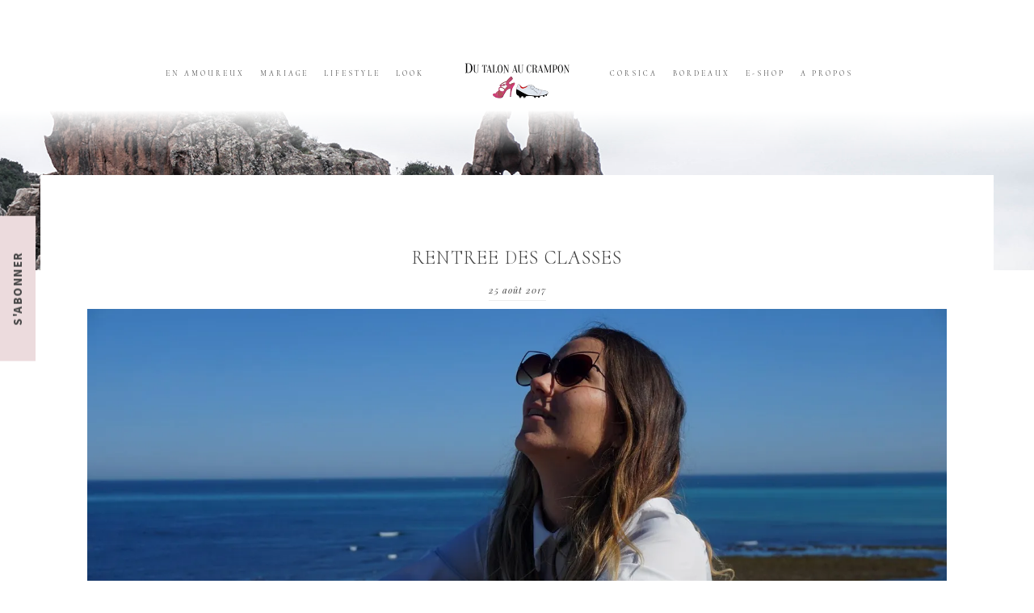

--- FILE ---
content_type: text/html; charset=UTF-8
request_url: https://www.dutalonaucrampon.com/tag/guethary/
body_size: 11641
content:
<!DOCTYPE html>
<html lang="fr-FR" prefix="og: http://ogp.me/ns#">
<head >
<meta charset="UTF-8" />
<title>GUETHARY Archives - Du talon au crampon</title><meta name="viewport" content="width=device-width, initial-scale=1" />

<!-- This site is optimized with the Yoast SEO plugin v6.0 - https://yoast.com/wordpress/plugins/seo/ -->
<link rel="canonical" href="https://www.dutalonaucrampon.com/tag/guethary/" />
<meta property="og:locale" content="fr_FR" />
<meta property="og:type" content="object" />
<meta property="og:title" content="GUETHARY Archives - Du talon au crampon" />
<meta property="og:url" content="https://www.dutalonaucrampon.com/tag/guethary/" />
<meta property="og:site_name" content="Du talon au crampon" />
<meta name="twitter:card" content="summary" />
<meta name="twitter:title" content="GUETHARY Archives - Du talon au crampon" />
<script type='application/ld+json'>{"@context":"http:\/\/schema.org","@type":"WebSite","@id":"#website","url":"https:\/\/www.dutalonaucrampon.com\/","name":"Du talon au crampon","potentialAction":{"@type":"SearchAction","target":"https:\/\/www.dutalonaucrampon.com\/?s={search_term_string}","query-input":"required name=search_term_string"}}</script>
<!-- / Yoast SEO plugin. -->

<link rel='dns-prefetch' href='//s0.wp.com' />
<link rel='dns-prefetch' href='//secure.gravatar.com' />
<link rel='dns-prefetch' href='//maxcdn.bootstrapcdn.com' />
<link rel='dns-prefetch' href='//fonts.googleapis.com' />
<link rel='dns-prefetch' href='//s.w.org' />
<link rel="alternate" type="application/rss+xml" title="Du talon au crampon &raquo; Flux" href="https://www.dutalonaucrampon.com/feed/" />
<link rel="alternate" type="application/rss+xml" title="Du talon au crampon &raquo; Flux des commentaires" href="https://www.dutalonaucrampon.com/comments/feed/" />
<link rel="alternate" type="application/rss+xml" title="Du talon au crampon &raquo; Flux de l’étiquette GUETHARY" href="https://www.dutalonaucrampon.com/tag/guethary/feed/" />
		<script type="text/javascript">
			window._wpemojiSettings = {"baseUrl":"https:\/\/s.w.org\/images\/core\/emoji\/2.3\/72x72\/","ext":".png","svgUrl":"https:\/\/s.w.org\/images\/core\/emoji\/2.3\/svg\/","svgExt":".svg","source":{"concatemoji":"https:\/\/www.dutalonaucrampon.com\/wp-includes\/js\/wp-emoji-release.min.js?ver=4.8.27"}};
			!function(t,a,e){var r,i,n,o=a.createElement("canvas"),l=o.getContext&&o.getContext("2d");function c(t){var e=a.createElement("script");e.src=t,e.defer=e.type="text/javascript",a.getElementsByTagName("head")[0].appendChild(e)}for(n=Array("flag","emoji4"),e.supports={everything:!0,everythingExceptFlag:!0},i=0;i<n.length;i++)e.supports[n[i]]=function(t){var e,a=String.fromCharCode;if(!l||!l.fillText)return!1;switch(l.clearRect(0,0,o.width,o.height),l.textBaseline="top",l.font="600 32px Arial",t){case"flag":return(l.fillText(a(55356,56826,55356,56819),0,0),e=o.toDataURL(),l.clearRect(0,0,o.width,o.height),l.fillText(a(55356,56826,8203,55356,56819),0,0),e===o.toDataURL())?!1:(l.clearRect(0,0,o.width,o.height),l.fillText(a(55356,57332,56128,56423,56128,56418,56128,56421,56128,56430,56128,56423,56128,56447),0,0),e=o.toDataURL(),l.clearRect(0,0,o.width,o.height),l.fillText(a(55356,57332,8203,56128,56423,8203,56128,56418,8203,56128,56421,8203,56128,56430,8203,56128,56423,8203,56128,56447),0,0),e!==o.toDataURL());case"emoji4":return l.fillText(a(55358,56794,8205,9794,65039),0,0),e=o.toDataURL(),l.clearRect(0,0,o.width,o.height),l.fillText(a(55358,56794,8203,9794,65039),0,0),e!==o.toDataURL()}return!1}(n[i]),e.supports.everything=e.supports.everything&&e.supports[n[i]],"flag"!==n[i]&&(e.supports.everythingExceptFlag=e.supports.everythingExceptFlag&&e.supports[n[i]]);e.supports.everythingExceptFlag=e.supports.everythingExceptFlag&&!e.supports.flag,e.DOMReady=!1,e.readyCallback=function(){e.DOMReady=!0},e.supports.everything||(r=function(){e.readyCallback()},a.addEventListener?(a.addEventListener("DOMContentLoaded",r,!1),t.addEventListener("load",r,!1)):(t.attachEvent("onload",r),a.attachEvent("onreadystatechange",function(){"complete"===a.readyState&&e.readyCallback()})),(r=e.source||{}).concatemoji?c(r.concatemoji):r.wpemoji&&r.twemoji&&(c(r.twemoji),c(r.wpemoji)))}(window,document,window._wpemojiSettings);
		</script>
		<style type="text/css">
img.wp-smiley,
img.emoji {
	display: inline !important;
	border: none !important;
	box-shadow: none !important;
	height: 1em !important;
	width: 1em !important;
	margin: 0 .07em !important;
	vertical-align: -0.1em !important;
	background: none !important;
	padding: 0 !important;
}
</style>
<link rel='stylesheet' id='julia-theme-css'  href='https://www.dutalonaucrampon.com/wp-content/themes/Julia%20Theme/style.css?ver=1.0.0' type='text/css' media='all' />
<style id='julia-theme-inline-css' type='text/css'>
.front-page-2 .widget_text .special-services-box, .front-page-4 .widget_text .special-services-box, .front-page-6 .widget_text .special-services-box, .front-page-8 .widget_text .special-services-box, .footer-widgets-1 .enews-widget, .front-page-2 .pricing .box-wrapper h3, .front-page-2 .pricing .box-wrapper h2, .front-page-2 .pricing .box-wrapper .price_terms, .front-page-image-3 .pricing .box-wrapper h3, .front-page-image-3 .pricing .box-wrapper h2, .front-page-image-3 .pricing .box-wrapper .price_terms, .front-page-4 .pricing .box-wrapper h3, .front-page-4 .pricing .box-wrapper h2, .front-page-4 .pricing .box-wrapper .price_terms, .front-page-image-5 .pricing .box-wrapper h3, .front-page-image-5 .pricing .box-wrapper h2, .front-page-image-5 .pricing .box-wrapper .price_terms, .front-page-6 .pricing .box-wrapper h3, .front-page-6 .pricing .box-wrapper h2, .front-page-6 .pricing .box-wrapper .price_terms, .front-page-image-7 .pricing .box-wrapper h3, .front-page-image-7 .pricing .box-wrapper h2, .front-page-image-7 .pricing .box-wrapper .price_terms, .front-page-8 .pricing .box-wrapper h3, .front-page-8 .pricing .box-wrapper h2, .front-page-8 .pricing .box-wrapper .price_terms, ::selection, .page .pricing .box-wrapper h3, .page .pricing .box-wrapper h2, .page .pricing .box-wrapper .price_terms, .page .pricing .box-wrapper h3{background-color:#d8ccc0;}.footer-widgets, .wpcf7-text, .wpcf7-textarea, .wpcf7-captchar, .sidebar ul li, .woocommerce span.onsale, .woocommerce-page span.onsale, .woocommerce #content div.product .woocommerce-tabs ul.tabs li.active, .woocommerce div.product .woocommerce-tabs ul.tabs li.active, .woocommerce-page #content div.product .woocommerce-tabs ul.tabs li.active, .woocommerce-page div.product .woocommerce-tabs ul.tabs li.active, .woocommerce .woocommerce-error, .woocommerce .woocommerce-info, .woocommerce .woocommerce-message, .woocommerce-page .woocommerce-error, .woocommerce-page .woocommerce-info, .woocommerce-page .woocommerce-message, .woocommerce #payment ul.payment_methods, .woocommerce-page #payment ul.payment_methods, .woocommerce .woocommerce-error, .woocommerce .woocommerce-info, .woocommerce .woocommerce-message, .woocommerce-page .woocommerce-error, .woocommerce-page .woocommerce-info, .woocommerce-page .woocommerce-message, .woocommerce #payment, .woocommerce-page #payment, .page .pricing .box-wrapper ul, .woocommerce #content .quantity input.qty, .woocommerce .quantity input.qty, .woocommerce-page #content .quantity input.qty, .woocommerce-page .quantity input.qty, .element-2col .icon, .gallery-2col .icon, .element-3col .icon, .gallery-3col .icon, .element-4col .icon, .gallery-4col .icon{background-color:#f4f4f4;}.enews-widget input[type="submit"], .front-page-image-1 .enews-widget input[type="submit"], .front-page-image-3 .enews-widget input[type="submit"], .front-page-image-5 .enews-widget input[type="submit"], .front-page-image-7 .enews-widget input[type="submit"], .footer-widgets-1 .enews-widget input[type="submit"], .button, .button-secondary, button, input[type="button"], input[type="reset"], input[type="submit"], .sidebar .enews-widget input[type="submit"], .woocommerce #content input.button, .woocommerce #respond input#submit, .woocommerce a.button, .woocommerce button.button, .woocommerce input.button, .woocommerce-page #content input.button, .woocommerce-page #respond input#submit, .woocommerce-page a.button, .woocommerce-page button.button, .woocommerce-page input.button, .fancybutton, .woocommerce .widget_price_filter .price_slider_amount .button, .woocommerce-page .widget_price_filter .price_slider_amount .button, .pricing-table a.button, .after-entry .enews-widget input, a.more-link, .more-from-category a, #options li a.selected, #side-section input[type="submit"], .front-page-2 .pricing.bestprice.pricing .box-wrapper h3, .front-page-2 .pricing.bestprice.pricing .box-wrapper h2, .front-page-2 .pricing.bestprice.pricing .box-wrapper .price_terms, .front-page-image-3 .pricing.bestprice.pricing .box-wrapper h3, .front-page-image-3 .pricing.bestprice.pricing .box-wrapper h2, .front-page-image-3 .pricing.bestprice.pricing .box-wrapper .price_terms, .front-page-4 .pricing.bestprice.pricing .box-wrapper h3, .front-page-4 .pricing.bestprice.pricing .box-wrapper h2, .front-page-4 .pricing.bestprice.pricing .box-wrapper .price_terms, .front-page-image-5 .pricing.bestprice.pricing .box-wrapper h3, .front-page-image-5 .pricing.bestprice.pricing .box-wrapper h2, .front-page-image-5 .pricing.bestprice.pricing .box-wrapper .price_terms, .front-page-6 .pricing.bestprice.pricing .box-wrapper h3, .front-page-6 .pricing.bestprice.pricing .box-wrapper h2, .front-page-6 .pricing.bestprice.pricing .box-wrapper .price_terms, .front-page-image-7 .pricing.bestprice.pricing .box-wrapper h3, .front-page-image-7 .pricing.bestprice.pricing .box-wrapper h2, .front-page-image-7 .pricing.bestprice.pricing .box-wrapper .price_terms, .front-page-8 .pricing.bestprice.pricing .box-wrapper h3, .front-page-8 .pricing.bestprice.pricing .box-wrapper h2, .front-page-8 .pricing.bestprice.pricing .box-wrapper .price_terms, #options li:first-child a{color:#ffffff;}.site-title, .box .title{font-family:"Playfair Display","Helvetica Neue",sans-serif;font-size:17px;}h1, h1.entry-title, .entry-title{font-family:"Cormorant Upright","Helvetica Neue",sans-serif;}h2,  h2.entry-title, .home-bottom h2.entry-title, .categories-bottom .featuredpost h2, .home .one-third h2.entry-title, .home .one-fourth h2.entry-title, .home .one-sixth h2.entry-title, .categories-bottom .featuredpost h2, .boxes .h2tagline, .woocommerce #reviews #comments h2, .woocommerce-page #reviews #comments h2{font-family:"Cormorant Upright","Helvetica Neue",sans-serif;}h3, .widgettitle ,.sidebar h3.widget-title, .comment-respond h3, .entry-comments h3, .woocommerce ul.products li.product h3, .woocommerce-page ul.products li.product h3, .woocommerce #reviews h3, .woocommerce-page #reviews h3, .after-entry .enews-widget .widget-title, .author-box h1, .footer-widgets-1 .widget-title, .footer-widgets-2 .widget-title, .footer-widgets-3 .widget-title, .footer-widgets-4 .widget-title, .above-blog .enews-widget .widget-title, .footer-widgets-2 .user-profile .widgettitle, .footer-widgets-3 .user-profile .widgettitle, .footer-widgets-4 .user-profile .widgettitle{font-family:"Cormorant Upright","Helvetica Neue",sans-serif;}h4, .categories-top h4, h4.widget-title, .before-footer h4.widgettitle, .categories-bottom .widgettitle{font-family:"Cormorant Upright","Helvetica Neue",sans-serif;}.genesis-nav-menu a, .genesis-nav-menu .menu-item{font-family:"Cormorant Upright","Helvetica Neue",sans-serif;}body, .sidebar .featuredpost article, p, .boxes .pdescription, .related-list li a{font-family:"Source Sans Pro","Helvetica Neue",sans-serif;}input, select, textarea, .wp-caption-text, .site-description, .entry-meta, .post-info, .post-meta, .entry-header .entry-meta, .entry-footer .entry-meta, a.more-link, .more-from-category a, .comment-reply a, .menu-description{font-family:"Playfair Display","Helvetica Neue",sans-serif;}
</style>
<link rel='stylesheet' id='contact-form-7-css'  href='https://www.dutalonaucrampon.com/wp-content/plugins/contact-form-7/includes/css/styles.css?ver=4.9' type='text/css' media='all' />
<link rel='stylesheet' id='sb_instagram_styles-css'  href='https://www.dutalonaucrampon.com/wp-content/plugins/instagram-feed/css/sb-instagram.min.css?ver=1.5.1' type='text/css' media='all' />
<link rel='stylesheet' id='sb-font-awesome-css'  href='https://maxcdn.bootstrapcdn.com/font-awesome/4.7.0/css/font-awesome.min.css' type='text/css' media='all' />
<link rel='stylesheet' id='font-awesome-css'  href='//maxcdn.bootstrapcdn.com/font-awesome/latest/css/font-awesome.min.css?ver=4.8.27' type='text/css' media='all' />
<link rel='stylesheet' id='shortcode-css-css'  href='https://www.dutalonaucrampon.com/wp-content/themes/Julia%20Theme/includes/shortcodes/shortcode.css?ver=4.8.27' type='text/css' media='all' />
<link rel='stylesheet' id='pretty_photo_css-css'  href='https://www.dutalonaucrampon.com/wp-content/themes/Julia%20Theme/css/prettyPhoto.css?ver=4.8.27' type='text/css' media='all' />
<link rel='stylesheet' id='flexslider-css-css'  href='https://www.dutalonaucrampon.com/wp-content/themes/Julia%20Theme/css/flexslider.css?ver=4.8.27' type='text/css' media='all' />
<link rel='stylesheet' id='google-fonts-css'  href='//fonts.googleapis.com/css?family=Playfair+Display%3Aregular%2Citalic%2C700%2C300%2C300italic%2C900%7CCormorant+Upright%3Aregular%2Citalic%2C700%2C300%2C300italic%2C900%7CSource+Sans+Pro%3Aregular%2Citalic%2C700%2C200%2C300%2C300italic%2C900%26subset%3Dlatin%2C&#038;ver=1.0.0' type='text/css' media='all' />
<link rel='stylesheet' id='dashicons-css'  href='https://www.dutalonaucrampon.com/wp-includes/css/dashicons.min.css?ver=4.8.27' type='text/css' media='all' />
<link rel='stylesheet' id='animate-css'  href='https://www.dutalonaucrampon.com/wp-content/themes/Julia%20Theme/css/animate.css?ver=4.8.27' type='text/css' media='all' />
<link rel='stylesheet' id='simple-social-icons-font-css'  href='https://www.dutalonaucrampon.com/wp-content/plugins/simple-social-icons/css/style.css?ver=2.0.1' type='text/css' media='all' />
<link rel='stylesheet' id='jetpack_css-css'  href='https://www.dutalonaucrampon.com/wp-content/plugins/jetpack/css/jetpack.css?ver=5.7.5' type='text/css' media='all' />
<script type='text/javascript' src='https://www.dutalonaucrampon.com/wp-includes/js/jquery/jquery.js?ver=1.12.4'></script>
<script type='text/javascript' src='https://www.dutalonaucrampon.com/wp-includes/js/jquery/jquery-migrate.min.js?ver=1.4.1'></script>
<!--[if lt IE 9]>
<script type='text/javascript' src='https://www.dutalonaucrampon.com/wp-content/themes/genesis/lib/js/html5shiv.js?ver=3.7.3'></script>
<![endif]-->
<script type='text/javascript' src='https://www.dutalonaucrampon.com/wp-content/themes/Julia%20Theme/js/navigation.js?ver=1.0.0'></script>
<script type='text/javascript' src='https://www.dutalonaucrampon.com/wp-content/themes/Julia%20Theme/js/waypoints.min.js?ver=1.0.0'></script>
<script type='text/javascript' src='https://www.dutalonaucrampon.com/wp-content/themes/Julia%20Theme/js/waypoints-init.js?ver=1.0.0'></script>
<script type='text/javascript' src='https://www.dutalonaucrampon.com/wp-content/plugins/simple-social-icons/svgxuse.js?ver=1.1.21'></script>
<link rel='https://api.w.org/' href='https://www.dutalonaucrampon.com/wp-json/' />
<link rel="EditURI" type="application/rsd+xml" title="RSD" href="https://www.dutalonaucrampon.com/xmlrpc.php?rsd" />
<link rel="wlwmanifest" type="application/wlwmanifest+xml" href="https://www.dutalonaucrampon.com/wp-includes/wlwmanifest.xml" /> 
<meta name="generator" content="WordPress 4.8.27" />
<style type="text/css"> .enews .screenread {
	height: 1px;
    left: -1000em;
    overflow: hidden;
    position: absolute;
    top: -1000em;
    width: 1px; } </style>
<link rel='dns-prefetch' href='//v0.wordpress.com'/>
<link rel='dns-prefetch' href='//i0.wp.com'/>
<link rel='dns-prefetch' href='//i1.wp.com'/>
<link rel='dns-prefetch' href='//i2.wp.com'/>
<link rel='dns-prefetch' href='//jetpack.wordpress.com'/>
<link rel='dns-prefetch' href='//s0.wp.com'/>
<link rel='dns-prefetch' href='//s1.wp.com'/>
<link rel='dns-prefetch' href='//s2.wp.com'/>
<link rel='dns-prefetch' href='//public-api.wordpress.com'/>
<link rel='dns-prefetch' href='//0.gravatar.com'/>
<link rel='dns-prefetch' href='//1.gravatar.com'/>
<link rel='dns-prefetch' href='//2.gravatar.com'/>
<style type='text/css'>img#wpstats{display:none}</style><link rel="pingback" href="https://www.dutalonaucrampon.com/xmlrpc.php" />
<style type="text/css">.site-title a { background: url(https://www.dutalonaucrampon.com/wp-content/uploads/2018/01/Sans-titre-2.png) no-repeat !important; }</style>
<style type="text/css" media="screen"> .simple-social-icons ul li a, .simple-social-icons ul li a:hover, .simple-social-icons ul li a:focus { background-color: #ffffff !important; border-radius: 30px; color: #000000 !important; border: 0px #ffffff solid !important; font-size: 13px; padding: 7px; }  .simple-social-icons ul li a:hover, .simple-social-icons ul li a:focus { background-color: #ffffff !important; border-color: #ffffff !important; color: #d0bb44 !important; }  .simple-social-icons ul li a:focus { outline: 1px dotted #ffffff !important; }</style><link rel="icon" href="https://i2.wp.com/www.dutalonaucrampon.com/wp-content/uploads/2018/01/Sans-titre-1.jpg?fit=32%2C32&#038;ssl=1" sizes="32x32" />
<link rel="icon" href="https://i2.wp.com/www.dutalonaucrampon.com/wp-content/uploads/2018/01/Sans-titre-1.jpg?fit=192%2C192&#038;ssl=1" sizes="192x192" />
<link rel="apple-touch-icon-precomposed" href="https://i2.wp.com/www.dutalonaucrampon.com/wp-content/uploads/2018/01/Sans-titre-1.jpg?fit=180%2C180&#038;ssl=1" />
<meta name="msapplication-TileImage" content="https://i2.wp.com/www.dutalonaucrampon.com/wp-content/uploads/2018/01/Sans-titre-1.jpg?fit=270%2C270&#038;ssl=1" />

<link href="https://fonts.googleapis.com/css?family=Source+Sans+Pro" rel="stylesheet">
</head>
<body class="archive tag tag-guethary tag-931 custom-header header-image header-full-width full-width-content julia" itemscope itemtype="https://schema.org/WebPage"><div class="site-container"><ul class="genesis-skip-link"><li><a href="#genesis-nav-primary" class="screen-reader-shortcut"> Skip to primary navigation</a></li><li><a href="#genesis-content" class="screen-reader-shortcut"> Skip to content</a></li><li><a href="#genesis-footer-widgets" class="screen-reader-shortcut"> Skip to footer</a></li></ul><div class="before-header"></div><header class="site-header" itemscope itemtype="https://schema.org/WPHeader"><div class="wrap"><div class="title-area"><p class="site-title" itemprop="headline"><a href="https://www.dutalonaucrampon.com/">Du talon au crampon</a></p><p class="site-description" itemprop="description">Suivez les aventures de Marie &amp; Max, couple bordelais lifestyle.</p></div></div></header><div class="navigation-container"><h2 class="screen-reader-text">Main navigation</h2><nav class="nav-primary" itemscope itemtype="https://schema.org/SiteNavigationElement" id="genesis-nav-primary" aria-label="Main navigation"><div class="wrap"><ul id="menu-menu-1" class="menu genesis-nav-menu menu-primary js-superfish"><li id="menu-item-11" class="menu-item menu-item-type-taxonomy menu-item-object-category menu-item-has-children menu-item-11 en-amoureux"><a href="https://www.dutalonaucrampon.com/categorie/en-amoureux/" itemprop="url"><span itemprop="name">En amoureux<span class="menu-description"></span></span></a>
<ul  class="sub-menu">
	<li id="menu-item-9751" class="menu-item menu-item-type-taxonomy menu-item-object-category menu-item-9751 escapade-et-week-end"><a href="https://www.dutalonaucrampon.com/categorie/en-amoureux/escapade-et-week-end/" itemprop="url"><span itemprop="name">Escapade et week-end<span class="menu-description"></span></span></a></li>
	<li id="menu-item-1101" class="menu-item menu-item-type-taxonomy menu-item-object-category menu-item-1101 cadeaux-surprises"><a href="https://www.dutalonaucrampon.com/categorie/en-amoureux/cadeaux/" itemprop="url"><span itemprop="name">Cadeaux &#038; surprises<span class="menu-description"></span></span></a></li>
	<li id="menu-item-13" class="menu-item menu-item-type-taxonomy menu-item-object-category menu-item-has-children menu-item-13 visite-promenade"><a href="https://www.dutalonaucrampon.com/categorie/en-amoureux/visite-et-promenade/" itemprop="url"><span itemprop="name">Visite &#038; promenade<span class="menu-description"></span></span></a>
	<ul  class="sub-menu">
		<li id="menu-item-8692" class="menu-item menu-item-type-taxonomy menu-item-object-category menu-item-8692 dordogne-nouvelle-aquitaine"><a href="https://www.dutalonaucrampon.com/categorie/en-amoureux/visite-et-promenade/dordogne/" itemprop="url"><span itemprop="name">Dordogne (Nouvelle Aquitaine)<span class="menu-description"></span></span></a></li>
		<li id="menu-item-7987" class="menu-item menu-item-type-taxonomy menu-item-object-category menu-item-7987 hautes-pyr%c3%a9n%c3%a9es-occitanie"><a href="https://www.dutalonaucrampon.com/categorie/en-amoureux/visite-et-promenade/hautes-pyrenees-occitanie/" itemprop="url"><span itemprop="name">Hautes-Pyrénées (Occitanie)<span class="menu-description"></span></span></a></li>
		<li id="menu-item-7985" class="menu-item menu-item-type-taxonomy menu-item-object-category menu-item-7985 midi-pyr%c3%a9n%c3%a9es-occitanie"><a href="https://www.dutalonaucrampon.com/categorie/en-amoureux/visite-et-promenade/midi-pyrenees-occitanie/" itemprop="url"><span itemprop="name">Midi-Pyrénées (Occitanie)<span class="menu-description"></span></span></a></li>
		<li id="menu-item-10006" class="menu-item menu-item-type-taxonomy menu-item-object-category menu-item-10006 paris"><a href="https://www.dutalonaucrampon.com/categorie/en-amoureux/visite-et-promenade/paris/" itemprop="url"><span itemprop="name">Paris<span class="menu-description"></span></span></a></li>
		<li id="menu-item-7986" class="menu-item menu-item-type-taxonomy menu-item-object-category menu-item-7986 pays-basque-nouvelle-aquitaine"><a href="https://www.dutalonaucrampon.com/categorie/en-amoureux/visite-et-promenade/pays-basque/" itemprop="url"><span itemprop="name">Pays Basque (Nouvelle Aquitaine)<span class="menu-description"></span></span></a></li>
	</ul>
</li>
	<li id="menu-item-4925" class="menu-item menu-item-type-taxonomy menu-item-object-category menu-item-has-children menu-item-4925 voyage"><a href="https://www.dutalonaucrampon.com/categorie/en-amoureux/voyage/" itemprop="url"><span itemprop="name">Voyage<span class="menu-description"></span></span></a>
	<ul  class="sub-menu">
		<li id="menu-item-6338" class="menu-item menu-item-type-taxonomy menu-item-object-category menu-item-6338 italie"><a href="https://www.dutalonaucrampon.com/categorie/en-amoureux/voyage/italie/" itemprop="url"><span itemprop="name">Italie<span class="menu-description"></span></span></a></li>
		<li id="menu-item-12962" class="menu-item menu-item-type-taxonomy menu-item-object-category menu-item-12962 gr%c3%a8ce"><a href="https://www.dutalonaucrampon.com/categorie/en-amoureux/voyage/grece/" itemprop="url"><span itemprop="name">Grèce<span class="menu-description"></span></span></a></li>
		<li id="menu-item-10230" class="menu-item menu-item-type-taxonomy menu-item-object-category menu-item-10230 londres"><a href="https://www.dutalonaucrampon.com/categorie/en-amoureux/voyage/londres/" itemprop="url"><span itemprop="name">LONDRES<span class="menu-description"></span></span></a></li>
		<li id="menu-item-6339" class="menu-item menu-item-type-taxonomy menu-item-object-category menu-item-6339 mexique"><a href="https://www.dutalonaucrampon.com/categorie/en-amoureux/voyage/mexique/" itemprop="url"><span itemprop="name">Mexique<span class="menu-description"></span></span></a></li>
		<li id="menu-item-11388" class="menu-item menu-item-type-taxonomy menu-item-object-category menu-item-11388 tanzanie"><a href="https://www.dutalonaucrampon.com/categorie/en-amoureux/voyage/tanzanie/" itemprop="url"><span itemprop="name">Tanzanie<span class="menu-description"></span></span></a></li>
	</ul>
</li>
</ul>
</li>
<li id="menu-item-8395" class="menu-item menu-item-type-taxonomy menu-item-object-category menu-item-has-children menu-item-8395 mariage"><a href="https://www.dutalonaucrampon.com/categorie/mariage/" itemprop="url"><span itemprop="name">MARIAGE<span class="menu-description"></span></span></a>
<ul  class="sub-menu">
	<li id="menu-item-12393" class="menu-item menu-item-type-taxonomy menu-item-object-category menu-item-12393 nos-fian%c3%a7ailles"><a href="https://www.dutalonaucrampon.com/categorie/mariage/fiancailles/" itemprop="url"><span itemprop="name">Nos fiançailles<span class="menu-description"></span></span></a></li>
	<li id="menu-item-12391" class="menu-item menu-item-type-taxonomy menu-item-object-category menu-item-12391 les-pr%c3%a9paratifs"><a href="https://www.dutalonaucrampon.com/categorie/mariage/preparatifs-mariage/" itemprop="url"><span itemprop="name">Les préparatifs<span class="menu-description"></span></span></a></li>
	<li id="menu-item-12392" class="menu-item menu-item-type-taxonomy menu-item-object-category menu-item-12392 mon-evjf-au-portugal"><a href="https://www.dutalonaucrampon.com/categorie/mariage/evjf/" itemprop="url"><span itemprop="name">Mon EVJF au Portugal<span class="menu-description"></span></span></a></li>
	<li id="menu-item-12390" class="menu-item menu-item-type-taxonomy menu-item-object-category menu-item-12390 les-diy"><a href="https://www.dutalonaucrampon.com/categorie/mariage/diy-mariage/" itemprop="url"><span itemprop="name">Les DIY<span class="menu-description"></span></span></a></li>
	<li id="menu-item-12394" class="menu-item menu-item-type-taxonomy menu-item-object-category menu-item-12394 r%c3%a9cit-de-notre-mariage"><a href="https://www.dutalonaucrampon.com/categorie/mariage/recit-mariage/" itemprop="url"><span itemprop="name">Récit de notre mariage<span class="menu-description"></span></span></a></li>
</ul>
</li>
<li id="menu-item-11244" class="menu-item menu-item-type-taxonomy menu-item-object-category menu-item-has-children menu-item-11244 lifestyle"><a href="https://www.dutalonaucrampon.com/categorie/lifestyle/" itemprop="url"><span itemprop="name">LIFESTYLE<span class="menu-description"></span></span></a>
<ul  class="sub-menu">
	<li id="menu-item-11246" class="menu-item menu-item-type-taxonomy menu-item-object-category menu-item-11246 marie"><a href="https://www.dutalonaucrampon.com/categorie/lifestyle/marie/" itemprop="url"><span itemprop="name">MARIE<span class="menu-description"></span></span></a></li>
	<li id="menu-item-11247" class="menu-item menu-item-type-taxonomy menu-item-object-category menu-item-11247 max"><a href="https://www.dutalonaucrampon.com/categorie/lifestyle/max/" itemprop="url"><span itemprop="name">MAX<span class="menu-description"></span></span></a></li>
	<li id="menu-item-11245" class="menu-item menu-item-type-taxonomy menu-item-object-category menu-item-11245 les-chats"><a href="https://www.dutalonaucrampon.com/categorie/lifestyle/les-chats/" itemprop="url"><span itemprop="name">LES CHATS<span class="menu-description"></span></span></a></li>
</ul>
</li>
<li id="menu-item-2326" class="menu-item menu-item-type-taxonomy menu-item-object-category menu-item-2326 look"><a href="https://www.dutalonaucrampon.com/categorie/lookbook/" itemprop="url"><span itemprop="name">Look<span class="menu-description"></span></span></a></li>
</ul></div></nav><nav class="nav-secondary" itemscope itemtype="https://schema.org/SiteNavigationElement"><div class="wrap"><ul id="menu-menu-2" class="menu genesis-nav-menu menu-secondary js-superfish"><li id="menu-item-9413" class="menu-item menu-item-type-taxonomy menu-item-object-category menu-item-has-children menu-item-9413 corsica"><a href="https://www.dutalonaucrampon.com/categorie/corsica/" itemprop="url"><span itemprop="name">Corsica<span class="menu-description"></span></span></a>
<ul  class="sub-menu">
	<li id="menu-item-9417" class="menu-item menu-item-type-post_type menu-item-object-page menu-item-9417 carte"><a href="https://www.dutalonaucrampon.com/carte/" itemprop="url"><span itemprop="name">CARTE<span class="menu-description"></span></span></a></li>
	<li id="menu-item-9421" class="menu-item menu-item-type-taxonomy menu-item-object-category menu-item-9421 road-trip"><a href="https://www.dutalonaucrampon.com/categorie/corsica/road-trip/" itemprop="url"><span itemprop="name">Road trip<span class="menu-description"></span></span></a></li>
	<li id="menu-item-9419" class="menu-item menu-item-type-taxonomy menu-item-object-category menu-item-9419 patrimoine"><a href="https://www.dutalonaucrampon.com/categorie/corsica/patrimoine/" itemprop="url"><span itemprop="name">Patrimoine<span class="menu-description"></span></span></a></li>
	<li id="menu-item-9420" class="menu-item menu-item-type-taxonomy menu-item-object-category menu-item-9420 plages"><a href="https://www.dutalonaucrampon.com/categorie/corsica/plages/" itemprop="url"><span itemprop="name">Plages<span class="menu-description"></span></span></a></li>
	<li id="menu-item-9422" class="menu-item menu-item-type-taxonomy menu-item-object-category menu-item-9422 sorties"><a href="https://www.dutalonaucrampon.com/categorie/corsica/sorties/" itemprop="url"><span itemprop="name">Sorties<span class="menu-description"></span></span></a></li>
	<li id="menu-item-9418" class="menu-item menu-item-type-taxonomy menu-item-object-category menu-item-9418 o%c3%b9-manger"><a href="https://www.dutalonaucrampon.com/categorie/corsica/ou-manger/" itemprop="url"><span itemprop="name">Où manger ?<span class="menu-description"></span></span></a></li>
	<li id="menu-item-11892" class="menu-item menu-item-type-post_type menu-item-object-page menu-item-11892 videos-sur-lile-de-beaut%c3%a9"><a href="https://www.dutalonaucrampon.com/videos-lile-de-beaute/" itemprop="url"><span itemprop="name">VIDEOS SUR L&rsquo;ILE DE BEAUTÉ<span class="menu-description"></span></span></a></li>
</ul>
</li>
<li id="menu-item-9414" class="menu-item menu-item-type-taxonomy menu-item-object-category menu-item-has-children menu-item-9414 bordeaux"><a href="https://www.dutalonaucrampon.com/categorie/bordeaux/" itemprop="url"><span itemprop="name">Bordeaux<span class="menu-description"></span></span></a>
<ul  class="sub-menu">
	<li id="menu-item-9700" class="menu-item menu-item-type-taxonomy menu-item-object-category menu-item-9700 patrimoine"><a href="https://www.dutalonaucrampon.com/categorie/bordeaux/patrimoine-bordeaux/" itemprop="url"><span itemprop="name">Patrimoine<span class="menu-description"></span></span></a></li>
	<li id="menu-item-9702" class="menu-item menu-item-type-taxonomy menu-item-object-category menu-item-9702 sorties"><a href="https://www.dutalonaucrampon.com/categorie/bordeaux/sorties-bordeaux/" itemprop="url"><span itemprop="name">Sorties<span class="menu-description"></span></span></a></li>
	<li id="menu-item-9701" class="menu-item menu-item-type-taxonomy menu-item-object-category menu-item-9701 shopping"><a href="https://www.dutalonaucrampon.com/categorie/bordeaux/shopping/" itemprop="url"><span itemprop="name">Shopping<span class="menu-description"></span></span></a></li>
	<li id="menu-item-9699" class="menu-item menu-item-type-taxonomy menu-item-object-category menu-item-9699 o%c3%b9-manger"><a href="https://www.dutalonaucrampon.com/categorie/bordeaux/ou-manger-bordeaux/" itemprop="url"><span itemprop="name">Où manger ?<span class="menu-description"></span></span></a></li>
	<li id="menu-item-10966" class="menu-item menu-item-type-taxonomy menu-item-object-category menu-item-10966 escape-game"><a href="https://www.dutalonaucrampon.com/categorie/bordeaux/escape-game/" itemprop="url"><span itemprop="name">Escape Game<span class="menu-description"></span></span></a></li>
	<li id="menu-item-9703" class="menu-item menu-item-type-taxonomy menu-item-object-category menu-item-9703 ch%c3%a2teau"><a href="https://www.dutalonaucrampon.com/categorie/bordeaux/chateau/" itemprop="url"><span itemprop="name">Château<span class="menu-description"></span></span></a></li>
	<li id="menu-item-9424" class="menu-item menu-item-type-taxonomy menu-item-object-category menu-item-9424 aux-alentours"><a href="https://www.dutalonaucrampon.com/categorie/bordeaux/aux-alentours/" itemprop="url"><span itemprop="name">Aux alentours<span class="menu-description"></span></span></a></li>
</ul>
</li>
<li id="menu-item-11249" class="menu-item menu-item-type-custom menu-item-object-custom menu-item-11249 e-shop"><a href="http://www.duodem.fr/" itemprop="url"><span itemprop="name">E-SHOP<span class="menu-description"></span></span></a></li>
<li id="menu-item-9416" class="menu-item menu-item-type-taxonomy menu-item-object-category menu-item-has-children menu-item-9416 a-propos"><a href="https://www.dutalonaucrampon.com/categorie/a-propos/" itemprop="url"><span itemprop="name">A Propos<span class="menu-description"></span></span></a>
<ul  class="sub-menu">
	<li id="menu-item-9429" class="menu-item menu-item-type-post_type menu-item-object-page menu-item-9429 qui-sommes-nous"><a href="https://www.dutalonaucrampon.com/apropos/" itemprop="url"><span itemprop="name">Qui sommes-nous?<span class="menu-description"></span></span></a></li>
	<li id="menu-item-9427" class="menu-item menu-item-type-post_type menu-item-object-page menu-item-9427 marie"><a href="https://www.dutalonaucrampon.com/marie-2/" itemprop="url"><span itemprop="name">MARIE<span class="menu-description"></span></span></a></li>
	<li id="menu-item-9428" class="menu-item menu-item-type-post_type menu-item-object-page menu-item-9428 max"><a href="https://www.dutalonaucrampon.com/maxime-2/" itemprop="url"><span itemprop="name">MAX<span class="menu-description"></span></span></a></li>
	<li id="menu-item-11254" class="menu-item menu-item-type-taxonomy menu-item-object-category menu-item-11254 duodem-notre-marque"><a href="https://www.dutalonaucrampon.com/categorie/a-propos/duodem/" itemprop="url"><span itemprop="name">Duodem : Notre marque<span class="menu-description"></span></span></a></li>
	<li id="menu-item-9426" class="menu-item menu-item-type-post_type menu-item-object-page menu-item-9426 contact"><a href="https://www.dutalonaucrampon.com/contact/" itemprop="url"><span itemprop="name">Contact<span class="menu-description"></span></span></a></li>
</ul>
</li>
</ul></div></nav></div><div class="page_title_wrap" style="background-image:url(https://www.dutalonaucrampon.com/wp-content/themes/Julia%20Theme/images/header_page_image.jpg)"></div><div class="site-inner"><div class="content-sidebar-wrap"><main class="content" id="genesis-content"><div class="archive-description taxonomy-archive-description taxonomy-description"><h1 class="archive-title">GUETHARY</h1></div><article class="post-8622 post type-post status-publish format-standard has-post-thumbnail category-lookbook tag-blog tag-blouse-chat tag-guethary tag-look tag-mode tag-pays-basque tag-rentree-scolaire entry" itemscope itemtype="https://schema.org/CreativeWork"><header class="entry-header"><h2 class="entry-title" itemprop="headline"><a href="https://www.dutalonaucrampon.com/rentree-des-classes/" rel="bookmark">RENTREE DES CLASSES</a></h2>
<p class="entry-meta"><time class="entry-time" itemprop="datePublished" datetime="2017-08-25T16:57:50+00:00">25 août 2017</time></p></header><img width="1500" height="1000" src="https://www.dutalonaucrampon.com/wp-content/uploads/2017/08/LOOK-RENTREE-SCOLAIRE-2017-STUDENT-FASHION-MODE-BLOUSE-CONVERSES-SHOOTING-PHOTO-PAYS-BASQUE-GUETHARY-BLOG-17.jpg" class="attachment-post-thumbnail size-post-thumbnail wp-post-image" alt="" srcset="https://i0.wp.com/www.dutalonaucrampon.com/wp-content/uploads/2017/08/LOOK-RENTREE-SCOLAIRE-2017-STUDENT-FASHION-MODE-BLOUSE-CONVERSES-SHOOTING-PHOTO-PAYS-BASQUE-GUETHARY-BLOG-17.jpg?w=1500&amp;ssl=1 1500w, https://i0.wp.com/www.dutalonaucrampon.com/wp-content/uploads/2017/08/LOOK-RENTREE-SCOLAIRE-2017-STUDENT-FASHION-MODE-BLOUSE-CONVERSES-SHOOTING-PHOTO-PAYS-BASQUE-GUETHARY-BLOG-17.jpg?resize=300%2C200&amp;ssl=1 300w, https://i0.wp.com/www.dutalonaucrampon.com/wp-content/uploads/2017/08/LOOK-RENTREE-SCOLAIRE-2017-STUDENT-FASHION-MODE-BLOUSE-CONVERSES-SHOOTING-PHOTO-PAYS-BASQUE-GUETHARY-BLOG-17.jpg?resize=768%2C512&amp;ssl=1 768w, https://i0.wp.com/www.dutalonaucrampon.com/wp-content/uploads/2017/08/LOOK-RENTREE-SCOLAIRE-2017-STUDENT-FASHION-MODE-BLOUSE-CONVERSES-SHOOTING-PHOTO-PAYS-BASQUE-GUETHARY-BLOG-17.jpg?resize=1024%2C683&amp;ssl=1 1024w, https://i0.wp.com/www.dutalonaucrampon.com/wp-content/uploads/2017/08/LOOK-RENTREE-SCOLAIRE-2017-STUDENT-FASHION-MODE-BLOUSE-CONVERSES-SHOOTING-PHOTO-PAYS-BASQUE-GUETHARY-BLOG-17.jpg?resize=1080%2C720&amp;ssl=1 1080w" sizes="(max-width: 1500px) 100vw, 1500px" data-attachment-id="8639" data-permalink="https://www.dutalonaucrampon.com/rentree-des-classes/look-rentree-scolaire-2017-student-fashion-mode-blouse-converses-shooting-photo-pays-basque-guethary-blog-17/" data-orig-file="https://i0.wp.com/www.dutalonaucrampon.com/wp-content/uploads/2017/08/LOOK-RENTREE-SCOLAIRE-2017-STUDENT-FASHION-MODE-BLOUSE-CONVERSES-SHOOTING-PHOTO-PAYS-BASQUE-GUETHARY-BLOG-17.jpg?fit=1500%2C1000&amp;ssl=1" data-orig-size="1500,1000" data-comments-opened="1" data-image-meta="{&quot;aperture&quot;:&quot;6.3&quot;,&quot;credit&quot;:&quot;&quot;,&quot;camera&quot;:&quot;ILCE-6000&quot;,&quot;caption&quot;:&quot;&quot;,&quot;created_timestamp&quot;:&quot;1503311415&quot;,&quot;copyright&quot;:&quot;&quot;,&quot;focal_length&quot;:&quot;33&quot;,&quot;iso&quot;:&quot;100&quot;,&quot;shutter_speed&quot;:&quot;0.0015625&quot;,&quot;title&quot;:&quot;&quot;,&quot;orientation&quot;:&quot;1&quot;}" data-image-title="LOOK RENTREE SCOLAIRE 2017 STUDENT FASHION MODE BLOUSE CONVERSES SHOOTING PHOTO PAYS BASQUE GUETHARY BLOG 17" data-image-description="" data-medium-file="https://i0.wp.com/www.dutalonaucrampon.com/wp-content/uploads/2017/08/LOOK-RENTREE-SCOLAIRE-2017-STUDENT-FASHION-MODE-BLOUSE-CONVERSES-SHOOTING-PHOTO-PAYS-BASQUE-GUETHARY-BLOG-17.jpg?fit=300%2C200&amp;ssl=1" data-large-file="https://i0.wp.com/www.dutalonaucrampon.com/wp-content/uploads/2017/08/LOOK-RENTREE-SCOLAIRE-2017-STUDENT-FASHION-MODE-BLOUSE-CONVERSES-SHOOTING-PHOTO-PAYS-BASQUE-GUETHARY-BLOG-17.jpg?resize=1024%2C683&amp;ssl=1" /><div class="entry-content" itemprop="text"><p style="text-align: justify;">Il est 18h10, nous venons tout juste de rentrer de Dordogne. Nous sommes attendus à 20h00 chez un couple d&rsquo;amis <a href="http://www.chicasderevista.fr/" target="_blank" rel="noopener">Flora</a> et <a href="http://www.geeketc.fr/" target="_blank" rel="noopener">Franck</a>. Nous nous sommes rencontrés lors d&rsquo;un apéro organisé par un blog un apéro et nous avons bien accroché. Ils sont très sympas et le courant est passé tout de suite! Mais avant cela nous devons passé chez les parents de Max vers 19h00 et acheter le dessert pour ce soir. Au lieu de me préparer pour être prête je suis là, installée à mon bureau, devant mon ordi, pour vous parler. Oui je vais devoir me dépêcher, car en plus de cela, je veux me prendre une douche et éventuellement me laver les cheveux, oui je vais me presser, oui je ne serais pas à l&rsquo;heure et oui je vais me faire engueuler par Max, mais non je ne vais pas arrêter d&rsquo;écrire cet article. Pourquoi ? Parce que nous avons un timing à respecter et que je dois vous montrer le dernier look que nous avons shooter lundi matin, aux alentours de 10h00 dans une petite ville du pays basque.</p>
<p>&#8230;</p>
<p><a class="more-link" href="https://www.dutalonaucrampon.com/rentree-des-classes/">Lire la suite&#8230; </a></p>
</div><footer class="entry-footer"><p class="entry-meta"><span class="entry-categories"><a href="https://www.dutalonaucrampon.com/categorie/lookbook/" rel="category tag">Look</a></span> <span class="entry-tags">Tag: <a href="https://www.dutalonaucrampon.com/tag/blog/" rel="tag">BLOG</a>, <a href="https://www.dutalonaucrampon.com/tag/blouse-chat/" rel="tag">BLOUSE CHAT</a>, <a href="https://www.dutalonaucrampon.com/tag/guethary/" rel="tag">GUETHARY</a>, <a href="https://www.dutalonaucrampon.com/tag/look/" rel="tag">LOOK</a>, <a href="https://www.dutalonaucrampon.com/tag/mode/" rel="tag">MODE</a>, <a href="https://www.dutalonaucrampon.com/tag/pays-basque/" rel="tag">PAYS BASQUE</a>, <a href="https://www.dutalonaucrampon.com/tag/rentree-scolaire/" rel="tag">RENTREE SCOLAIRE</a></span> <span class="entry-comments-link"><a href="https://www.dutalonaucrampon.com/rentree-des-classes/#respond">Leave a Comment</a></span></p></footer></article></main></div></div><div class="footer-widgets" id="genesis-footer-widgets"><h2 class="genesis-sidebar-title screen-reader-text">Footer</h2><div class="wrap"><div class="widget-area footer-widgets-1 footer-widget-area"><section id="enews-ext-3" class="widget enews-widget"><div class="widget-wrap"><div class="enews"><h3 class="widgettitle widget-title">ABONNEZ-VOUS !</h3>
<p>Saisissez votre email pour nous suivre &amp; être au courant des nouvelles publications !</p>
			<form id="subscribeenews-ext-3" action="//lovelyconfetti.us12.list-manage.com/subscribe/post?u=a032a7cf3b5e8f9733332cdc7&amp;id=730bd1f84b" method="post"  onsubmit="if ( subbox1.value == 'Prénom Nom') { subbox1.value = ''; } if ( subbox2.value == 'Nom') { subbox2.value = ''; }" name="enews-ext-3">
				<label for="subbox1" class="screenread">Prénom Nom</label><input type="text" id="subbox1" class="enews-subbox" value="" placeholder="Prénom Nom" name="FNAME" />								<label for="subbox" class="screenread">Email</label><input type="email" value="" id="subbox" placeholder="Email" name="EMAIL" required="required" />
								<input type="submit" value="Envoyer" id="subbutton" />
			</form>
		</div></div></section>
</div><div class="widget-area footer-widgets-2 footer-widget-area"><section id="user-profile-1" class="widget user-profile"><div class="widget-wrap"><h3 class="widgettitle widget-title">A PROPOS</h3>
<p><span class="alignleft"><img alt='' src='https://secure.gravatar.com/avatar/c5f4405d2a3024721ca49f71a8c4ea5e?s=85&#038;d=identicon&#038;r=g' srcset='https://secure.gravatar.com/avatar/c5f4405d2a3024721ca49f71a8c4ea5e?s=170&amp;d=identicon&amp;r=g 2x' class='avatar avatar-85 photo' height='85' width='85' /></span>Blog lifestyle, mariage, voyage et bonnes adresses, écrit par un couple de jeunes mariés : Marie & Max, 30 ans.</p>
<p>Ils se sont lancés dans l'aventure du blogging en septembre 2015 lors de leur installation en Corse. Dépaysement, découvertes et aventures en amoureux, ils partagent au départ leur quotidien pour leurs proches.</p>
<p>Animés par un profond désir de créer une marque à leur image, le couple s’est lancé en 2018 dans l’entreprenariat avec l'ouverture de l'eshop Duodem, à destination des futures et jeunes mariés. En 2023, Marie sort son livre intitulé "Vie de mariée", un guide pour organiser seul.e son mariage.</p>
<p>Ils ont également monté en 2022 Il était un picnic, une agence d'organisation de pique-nique de luxe en Corse.<br />
 <a class="pagelink" href="https://www.dutalonaucrampon.com/apropos/">En savoir plus</a></p>
</div></section>
<section id="simple-social-icons-4" class="widget simple-social-icons"><div class="widget-wrap"><h3 class="widgettitle widget-title">SUIVEZ-NOUS SUR LES RESEAUX !</h3>
<ul class="aligncenter"><li class="ssi-facebook"><a href="https://www.facebook.com/marieetmax" target="_blank"><svg role="img" class="social-facebook" aria-labelledby="social-facebook"><title id="social-facebook">Facebook</title><use xlink:href="https://www.dutalonaucrampon.com/wp-content/plugins/simple-social-icons/symbol-defs.svg#social-facebook"></use></svg></a></li><li class="ssi-instagram"><a href="https://www.instagram.com/dutalonaucrampon/" target="_blank"><svg role="img" class="social-instagram" aria-labelledby="social-instagram"><title id="social-instagram">Instagram</title><use xlink:href="https://www.dutalonaucrampon.com/wp-content/plugins/simple-social-icons/symbol-defs.svg#social-instagram"></use></svg></a></li><li class="ssi-pinterest"><a href="https://www.pinterest.fr/talonaucrampon/" target="_blank"><svg role="img" class="social-pinterest" aria-labelledby="social-pinterest"><title id="social-pinterest">Pinterest&nbsp;</title><use xlink:href="https://www.dutalonaucrampon.com/wp-content/plugins/simple-social-icons/symbol-defs.svg#social-pinterest"></use></svg></a></li><li class="ssi-youtube"><a href="https://www.youtube.com/channel/UCSYvBe5eFVgocykdTOXvy6Q" target="_blank"><svg role="img" class="social-youtube" aria-labelledby="social-youtube"><title id="social-youtube">YouTube</title><use xlink:href="https://www.dutalonaucrampon.com/wp-content/plugins/simple-social-icons/symbol-defs.svg#social-youtube"></use></svg></a></li></ul></div></section>
<section id="text-5" class="widget widget_text"><div class="widget-wrap">			<div class="textwidget"><p><strong>Mentions légales</strong></p>
</div>
		</div></section>
</div><div class="widget-area footer-widgets-3 footer-widget-area"><section id="widget_sp_image-3" class="widget widget_sp_image"><div class="widget-wrap"><h3 class="widgettitle widget-title">DUODEM, NOTRE MARQUE</h3>
<a href="https://duodem.fr/" id="https://duodem.fr/" target="_blank" class="widget_sp_image-image-link" title="DUODEM, NOTRE MARQUE"><img width="2048" height="1536" alt="DUODEM, NOTRE MARQUE" class="attachment-full" style="max-width: 100%;" srcset="https://i1.wp.com/www.dutalonaucrampon.com/wp-content/uploads/2020/04/Collection-oui-je-le-veux-paysage.jpg?w=2048&amp;ssl=1 2048w, https://i1.wp.com/www.dutalonaucrampon.com/wp-content/uploads/2020/04/Collection-oui-je-le-veux-paysage.jpg?resize=300%2C225&amp;ssl=1 300w, https://i1.wp.com/www.dutalonaucrampon.com/wp-content/uploads/2020/04/Collection-oui-je-le-veux-paysage.jpg?resize=768%2C576&amp;ssl=1 768w, https://i1.wp.com/www.dutalonaucrampon.com/wp-content/uploads/2020/04/Collection-oui-je-le-veux-paysage.jpg?resize=400%2C300&amp;ssl=1 400w, https://i1.wp.com/www.dutalonaucrampon.com/wp-content/uploads/2020/04/Collection-oui-je-le-veux-paysage.jpg?resize=265%2C200&amp;ssl=1 265w" sizes="(max-width: 2048px) 100vw, 2048px" src="https://i1.wp.com/www.dutalonaucrampon.com/wp-content/uploads/2020/04/Collection-oui-je-le-veux-paysage.jpg?fit=2048%2C1536&amp;ssl=1" /></a><div class="widget_sp_image-description" ><p>Découvrez l'e-shop de l'Amour et notamment notre collection de prêt-à-porter pour jeunes et futures mariées ♥</p>
</div></div></section>
</div><div class="widget-area footer-widgets-4 footer-widget-area"><section id="widget_sp_image-5" class="widget widget_sp_image"><div class="widget-wrap"><h3 class="widgettitle widget-title">MON LIVRE : VIE DE MARIEE</h3>
<a href="https://www.duodem.fr/produit/livre-vie-de-mariee-guide-organiser-mariage-sans-wedding-planner/" target="_blank" class="widget_sp_image-image-link" title="Je le veux !"><img width="300" height="298" alt="MON LIVRE : VIE DE MARIEE" class="attachment-medium" style="max-width: 100%;" srcset="https://i0.wp.com/www.dutalonaucrampon.com/wp-content/uploads/2023/09/LIVRE-VIE-DE-MARIEE-MARIE-DARRIEUX-DUODEM.jpg?w=745&amp;ssl=1 745w, https://i0.wp.com/www.dutalonaucrampon.com/wp-content/uploads/2023/09/LIVRE-VIE-DE-MARIEE-MARIE-DARRIEUX-DUODEM.jpg?resize=150%2C150&amp;ssl=1 150w, https://i0.wp.com/www.dutalonaucrampon.com/wp-content/uploads/2023/09/LIVRE-VIE-DE-MARIEE-MARIE-DARRIEUX-DUODEM.jpg?resize=300%2C298&amp;ssl=1 300w, https://i0.wp.com/www.dutalonaucrampon.com/wp-content/uploads/2023/09/LIVRE-VIE-DE-MARIEE-MARIE-DARRIEUX-DUODEM.jpg?resize=100%2C100&amp;ssl=1 100w, https://i0.wp.com/www.dutalonaucrampon.com/wp-content/uploads/2023/09/LIVRE-VIE-DE-MARIEE-MARIE-DARRIEUX-DUODEM.jpg?resize=75%2C75&amp;ssl=1 75w" sizes="(max-width: 300px) 100vw, 300px" src="https://i0.wp.com/www.dutalonaucrampon.com/wp-content/uploads/2023/09/LIVRE-VIE-DE-MARIEE-MARIE-DARRIEUX-DUODEM.jpg?fit=300%2C298&amp;ssl=1" /></a><div class="widget_sp_image-description" ><p>Le guide pour organiser son mariage de A à Z sans wedding planner !</p>
<p>Dans ce livre positif et inspirant, Marie partage les clés pour vous aider à organiser un mariage unique, personnalisé et à votre image. Conseils, astuces, anecdotes et récit du joli jour qu’elle a imaginé et rêvé depuis son plus jeune âge, elle vous partage son expérience de jeune mariée. Par son œil de passionnée, elle vous invite à vous écouter, croire en vos rêves et oser être vous-même. Véritable guide qui contient des conseils, des renseignements et des idées pour vous inspirer</p>
</div></div></section>
</div></div></div><a href="#top" id="top-link"><i class="fa fa-angle-up"></i></a><aside class="widget-area"><h2 class="genesis-sidebar-title screen-reader-text">After Footer</h2><section id="text-3" class="widget widget_text"><div class="widget-wrap">			<div class="textwidget"><p><div id="sb_instagram" class="sbi sbi_col_7" style="width:100%; padding-bottom: 10px; " data-id="2226700695" data-num="7" data-res="auto" data-cols="7" data-options='{&quot;sortby&quot;: &quot;none&quot;, &quot;showbio&quot;: &quot;false&quot;, &quot;headercolor&quot;: &quot;ed25a4&quot;, &quot;imagepadding&quot;: &quot;5&quot;}'><div id="sbi_images" style="padding: 5px;"><div class="sbi_loader fa-spin"></div></div><div id="sbi_load"><div class="sbi_follow_btn"><a href="https://instagram.com/" style="" target="_blank"><i class="fa fa-instagram"></i>Rejoins-nous !</a></div></div></div></p>
</div>
		</div></section>
</div></div></div><footer class="site-footer" itemscope itemtype="https://schema.org/WPFooter"><div class="wrap"><div class="creds"><p> Du talon au crampon, blog lifestyle, bons plans, city guide made in Bordeaux. ©Du talon au crampon 2015-2018 - Tous droits réservés - Création de site internet <a href="https://www.audouin-realisations.com" target="_BLANK" title="Agence web 95 - Audouin Realisations"> Audouin Réalisations</a></p></div><p></p></div></footer></div>	<div style="display:none">
	<div class="grofile-hash-map-c5f4405d2a3024721ca49f71a8c4ea5e">
	</div>
	</div>

    <div id="side-container">
        <div id="side-section">
            <div class="side-sticky widget-area"><section id="enews-ext-2" class="widget enews-widget"><div class="widget-wrap"><div class="enews"><p>Saisissez votre adresse e-mail pour être au courant des dernières nouvelles et recevoir les toutes dernières publications !</p>
			<form id="subscribeenews-ext-2" action="//lovelyconfetti.us12.list-manage.com/subscribe/post?u=a032a7cf3b5e8f9733332cdc7&amp;id=730bd1f84b" method="post"  onsubmit="if ( subbox1.value == 'Prénom') { subbox1.value = ''; } if ( subbox2.value == 'Nom') { subbox2.value = ''; }" name="enews-ext-2">
				<label for="subbox1" class="screenread">Prénom</label><input type="text" id="subbox1" class="enews-subbox" value="" placeholder="Prénom" name="FNAME" />								<label for="subbox" class="screenread">E-mail</label><input type="email" value="" id="subbox" placeholder="E-mail" name="EMAIL" required="required" />
								<input type="submit" value="Envoyer" id="subbutton" />
			</form>
		</div></div></section>
</div>        </div>
        <div id="side-sticky-button"><a class="sticky-switch" href="#">S'ABONNER</a></div>
    </div>
<script type='text/javascript' src='https://www.dutalonaucrampon.com/wp-content/plugins/jetpack/_inc/build/photon/photon.min.js?ver=20130122'></script>
<script type='text/javascript'>
/* <![CDATA[ */
var wpcf7 = {"apiSettings":{"root":"https:\/\/www.dutalonaucrampon.com\/wp-json\/contact-form-7\/v1","namespace":"contact-form-7\/v1"},"recaptcha":{"messages":{"empty":"Merci de confirmer que vous n\u2019\u00eates pas un robot."}}};
/* ]]> */
</script>
<script type='text/javascript' src='https://www.dutalonaucrampon.com/wp-content/plugins/contact-form-7/includes/js/scripts.js?ver=4.9'></script>
<script type='text/javascript'>
/* <![CDATA[ */
var sb_instagram_js_options = {"sb_instagram_at":"2226700695.1677ed0.6d6b0caf711549ff84a8c3fb9ba3b479"};
/* ]]> */
</script>
<script type='text/javascript' src='https://www.dutalonaucrampon.com/wp-content/plugins/instagram-feed/js/sb-instagram.min.js?ver=1.5.1'></script>
<script type='text/javascript' src='https://s0.wp.com/wp-content/js/devicepx-jetpack.js?ver=202545'></script>
<script type='text/javascript' src='https://secure.gravatar.com/js/gprofiles.js?ver=2025Novaa'></script>
<script type='text/javascript'>
/* <![CDATA[ */
var WPGroHo = {"my_hash":""};
/* ]]> */
</script>
<script type='text/javascript' src='https://www.dutalonaucrampon.com/wp-content/plugins/jetpack/modules/wpgroho.js?ver=4.8.27'></script>
<script type='text/javascript' src='https://www.dutalonaucrampon.com/wp-includes/js/hoverIntent.min.js?ver=1.8.1'></script>
<script type='text/javascript' src='https://www.dutalonaucrampon.com/wp-content/themes/genesis/lib/js/menu/superfish.js?ver=1.7.5'></script>
<script type='text/javascript' src='https://www.dutalonaucrampon.com/wp-content/themes/genesis/lib/js/menu/superfish.args.js?ver=2.5.3'></script>
<script type='text/javascript' src='https://www.dutalonaucrampon.com/wp-content/themes/genesis/lib/js/skip-links.js?ver=2.5.3'></script>
<script type='text/javascript' src='https://www.dutalonaucrampon.com/wp-content/themes/Julia%20Theme/js/jquery-easing.js?ver=1.3'></script>
<script type='text/javascript' src='https://www.dutalonaucrampon.com/wp-content/themes/Julia%20Theme/js/script.js?ver=1.2.4'></script>
<script type='text/javascript' src='https://www.dutalonaucrampon.com/wp-content/themes/Julia%20Theme/js/jquery.isotope.min.js?ver=1.5.25'></script>
<script type='text/javascript' src='https://www.dutalonaucrampon.com/wp-content/themes/Julia%20Theme/js/jquery.scrollTo.min.js?ver=1.4.2'></script>
<script type='text/javascript' src='https://www.dutalonaucrampon.com/wp-content/themes/Julia%20Theme/js/jquery.tipTip.minified.js?ver=1.3'></script>
<script type='text/javascript' src='https://www.dutalonaucrampon.com/wp-content/themes/Julia%20Theme/js/jquery.custom.js?ver=1.5'></script>
<script type='text/javascript' src='https://www.dutalonaucrampon.com/wp-content/themes/Julia%20Theme/js/jquery.prettyPhoto.js?ver=3.1.6'></script>
<script type='text/javascript' src='https://www.dutalonaucrampon.com/wp-content/themes/Julia%20Theme/js/jquery.scrollTo.min.js?ver=1.4.5-beta'></script>
<script type='text/javascript' src='https://www.dutalonaucrampon.com/wp-content/themes/Julia%20Theme/js/jquery.localScroll.min.js?ver=1.2.8b'></script>
<script type='text/javascript' src='https://www.dutalonaucrampon.com/wp-content/themes/Julia%20Theme/js/fadeup.js?ver=1.0.0'></script>
<script type='text/javascript' src='https://www.dutalonaucrampon.com/wp-content/themes/Julia%20Theme/js/jquery.matchHeight-min.js?ver=1.0.0'></script>
<script type='text/javascript' src='https://www.dutalonaucrampon.com/wp-content/themes/Julia%20Theme/js/matchheight-init.js?ver=1.0.0'></script>
<script type='text/javascript' src='https://www.dutalonaucrampon.com/wp-content/themes/Julia%20Theme/js/side-sticky.js?ver=1.0.0'></script>
<script type='text/javascript' src='https://www.dutalonaucrampon.com/wp-includes/js/wp-embed.min.js?ver=4.8.27'></script>
<script type='text/javascript' src='https://stats.wp.com/e-202545.js' async defer></script>
<script type='text/javascript'>
	_stq = window._stq || [];
	_stq.push([ 'view', {v:'ext',j:'1:5.7.5',blog:'105198489',post:'0',tz:'0',srv:'www.dutalonaucrampon.com'} ]);
	_stq.push([ 'clickTrackerInit', '105198489', '0' ]);
</script>
</body></html>


--- FILE ---
content_type: text/css
request_url: https://www.dutalonaucrampon.com/wp-content/themes/Julia%20Theme/style.css?ver=1.0.0
body_size: 32222
content:

/*
	Theme Name: Julia Theme
	Theme URI: http://lovelyconfetti.com/feminine-wordpress-themes
	Description: A mobile responsive and HTML5 theme built for the Genesis Framework.
	Author: Cristina Sanz
	Author URI: http://lovelyconfetti.com/
	Version: 1.0.0
 
	Template: genesis
	Template Version: 2.5.3

		Tags: Portfolio Wordpress, Feminine Wordpress Theme, Photography Theme, Feminine eCommerce Theme, Feminine Genesis Child Theme, Genesis Woocommerce Theme, Lovely Confetti Themes, Woocommerce Wordpress, Navy, pink, grey blue
 
	License: GPL-2.0+
	License URI: http://www.opensource.org/licenses/gpl-license.php
*/

/* Table of Contents

	- HTML5 Reset
		- Baseline Reset
		- Box Sizing
		- Float Clearing
	- Defaults
		- Typographical Elements
		- Headings
		- Objects
		- Forms
	- Structure and Layout
		- Site Containers
		- Column Widths and Positions
		- Column Classes
	- Common Classes
		- WordPress
		- Genesis
		- Headings
        - Screen Reader Text
	- Widgets
		- Featured Page and Featured Post
		- User Profile
	- Plugins
		- Genesis eNews Extended
		- Genesis Responsive Slider
		- Contact Form 7
		- Easy Recipe Pro
		- Simple Social Icons
		- Genesis Simply share
	- Custom Page Templates
		- Home Page
		- Category Index
	- Top Ad
	- Site Header
		- Title Area
		- Widget Area
	- Site Navigation
		- Primary Navigation
		- Secondary Navigation
		- Footer Navigation
	- Content Area
		- Entries
		- Archive Pagination
		- Entry Navigation
		- After Entry
		- Comments
	- Sidebars
	- Footer Widgets
	- Site Footer
	- Media Queries
		- max-width: 1440px
		- max-width: 1380px
		- max-width: 800px
		- max-width: 600px
		- max-width: 480px

*/

@font-face {
	font-family: 'ModernPictogramsNormal';
	src: url('fonts/modernpics-webfont.eot');
	src: url('fonts/modernpics-webfont.eot?#iefix') format('embedded-opentype'), 
	url('fonts/modernpics-webfont.woff') format('woff'), 
	url('fonts/modernpics-webfont.ttf') format('truetype'), 
	url('fonts/modernpics-webfont.svg#ModernPictogramsNormal') format('svg');
	font-weight: normal;
	font-style: normal;
}

@font-face {
    font-family: 'FontAwesome';
    src: url('fonts/fontawesome.eot');
    src: url('fonts/fontawesome.eot?#iefix') format('embedded-opentype'),
         url('fonts/fontawesome.woff') format('woff'),
         url('fonts/fontawesome.ttf') format('truetype'),
         url('fonts/fontawesome.svg#fontawesomeregular') format('svg');
    font-weight: normal;
    font-style: normal;
}

/*
HTML5 Reset
---------------------------------------------------------------------------------------------------- */

/* Baseline Reset (normalize.css 2.1.2)
	Link: http://necolas.github.com/normalize.css/
--------------------------------------------- */

article,aside,details,figcaption,figure,footer,header,hgroup,main,nav,section,summary{display:block}audio,canvas,video{display:inline-block}audio:not([controls]){display:none;height:0}[hidden]{display:none}html{font-family:sans-serif;-ms-text-size-adjust:100%;-webkit-text-size-adjust:100%}body{margin:0}a:focus{outline:thin dotted}a:active,a:hover{outline:0}h1{font-size:2em;margin:.67em 0}abbr[title]{border-bottom:1px dotted}b,strong{font-weight:bold}dfn{font-style:italic}hr{-moz-box-sizing:content-box;box-sizing:content-box;height:0}mark{background:#ff0;color:#000}code,kbd,pre,samp{font-family:monospace,serif;font-size:1em}pre{white-space:pre-wrap}q{quotes:"\201C" "\201D" "\2018" "\2019"}small{font-size:80%}sub,sup{font-size:75%;line-height:0;position:relative;vertical-align:baseline}sup{top:-0.5em}sub{bottom:-0.25em}img{border:0}svg:not(:root){overflow:hidden}figure{margin:0}fieldset{border:1px solid silver;margin:0 2px;padding:.35em .625em .75em}legend{border:0;padding:0}button,input,select,textarea{font-family:inherit;font-size:100%;margin:0}button,input{line-height:normal}button,select{text-transform:none}button,html input[type="button"],input[type="reset"],input[type="submit"]{-webkit-appearance:button;cursor:pointer}button[disabled],html input[disabled]{cursor:default}input[type="checkbox"],input[type="radio"]{box-sizing:border-box;padding:0}input[type="search"]{-webkit-appearance:textfield;-moz-box-sizing:content-box;-webkit-box-sizing:content-box;box-sizing:content-box}input[type="search"]::-webkit-search-cancel-button,input[type="search"]::-webkit-search-decoration{-webkit-appearance:none}button::-moz-focus-inner,input::-moz-focus-inner{border:0;padding:0}textarea{overflow:auto;vertical-align:top}table{border-collapse:collapse;border-spacing:0}


/* Box Sizing
--------------------------------------------- */

*,
input[type="search"] {
	-webkit-box-sizing: border-box;
	-moz-box-sizing:    border-box;
	box-sizing:         border-box;
}

/* Float Clearing
--------------------------------------------- */

.author-box:before,
.clear:before,
.clearfix:before,
.entry:before,
.entry-content:before,
.footer-widgets:before,
.pagination:before,
.site-container:before,
.site-footer:before,
.site-header:before,
.site-inner:before,
.widget:before,
.widget-area:before,
.after-entry:before,
.comment-respond:before,
.wrap:before {
  content: " ";
  display: table;
}

.author-box:after,
.clear:after,
.clearfix:after,
.entry:after,
.entry-content:after,
.footer-widgets:after,
.pagination:after,
.site-container:after,
.site-footer:after,
.site-header:after,
.site-inner:after,
.widget:after,
.widget-area:after,
.after-entry:after,
.comment-respond:after,
.wrap:after {
  clear: both;
  content: " ";
  display: table;
}


/*
Defaults
---------------------------------------------------------------------------------------------------- */

/* Typographical Elements
--------------------------------------------- */

body {
	background: #fff;
    color: #444;
    font-family: 'Khula', serif;
    font-weight: 300;
    font-size: 14px;
    line-height: 1.6;
    letter-spacing: 0.012em;
    -webkit-font-smoothing: antialiased;
}

a,
button,
input:focus,
input[type="button"],
input[type="reset"],
input[type="submit"],
textarea:focus {
	-webkit-transition: all 0.1s ease-in-out;
	-moz-transition:    all 0.1s ease-in-out;
	-ms-transition:     all 0.1s ease-in-out;
	-o-transition:      all 0.1s ease-in-out;
	transition:         all 0.1s ease-in-out;
}

::-moz-selection {
	background: #e6f1ef;
	color: #fff;
}

::selection {
	background: #e6f1ef;
	color: #444;
}

a {
	color: #d0bb44;
    font-weight: 400;
    text-decoration: none;
	
}

a img {
	margin-bottom: 15px;
}

a:hover {
	color: #a3c7c1;
}

p {
	margin: 5px 0 15px;
	padding: 0;
}

strong {
	font-weight: 600;
}

ol,
ul {
	margin: 0;
	padding: 0;
}

blockquote,
blockquote::before {
	color: #999;
}

blockquote {
	margin: 0;
	padding: 22px 20px;
}

blockquote::before {
	content: "\201C";
	display: block;
	font-size: 30px;
	height: 0;
	left: -20px;
	position: relative;
	top: -10px;
}

pre {
	background: transparent;
	color: #ccc;
	padding: 0 20px;
	white-space: pre;
}

cite {
	font-style: normal;
}

/* WP 4.2 duplicate widget titles fix */

.screen-reader-text {
	position: absolute !important;
	left: -999em;
}

/* Headings
--------------------------------------------- */

h1,
h2,
h3,
h4,
h5,
h6 {
	color: #444;
	font-weight: 300;
	margin: 0 0 16px;
	padding: 0;
}

h1 {
	font-size: 26px;
}

h2 {
	font-size: 24px;
}

h3 {
	font-size: 22px;
}

h4 {
	font-size: 20px;
}

h5 {
	font-size: 18px;
}

h6 {
	font-size: 16px;
}

/* Objects
--------------------------------------------- */

embed,
iframe,
img,
object,
video,
.wp-caption {
	max-width: 100%;
}

img {
	height: auto;
}

.featured-content img,
.gallery img {
	margin-bottom: 0;
	width: auto;
}

/* #Gallery
--------------------------------------------- */

.gallery {
	overflow: hidden;
	text-align: left;
}


.gallery-item {
	display: inline-block;
	margin: 0 7% 0;
	text-align: center;
	vertical-align: bottom;
	float:none;
}

.gallery-columns-2 .gallery-item {
	width: 47%;
	margin: 0 1% 0;
}

.gallery-columns-3 .gallery-item {
	width: 30%;
	margin: 0 1.5% 0;
}

.gallery-columns-4 .gallery-item {
	width: 22%;
	margin: 0 1.2% 0;
}

.gallery-columns-5 .gallery-item {
	width: 19%;
	margin: 0 0.5% 0;
}

.gallery-columns-6 .gallery-item {
	width: 16.6666%;
	margin: 0 0.5% 0;
}

.gallery-columns-7 .gallery-item {
	width: 14.2857%;
	margin: 0 0.5% 0;
}

.gallery-columns-8 .gallery-item {
	width: 12.5%;
	margin: 0 0.5% 0;
}

.gallery-columns-9 .gallery-item {
	width: 11.1111%;
	margin: 0 0.5% 0;
}

.gallery img {
	border: 1px solid #eee;
	height: auto;
	padding: 10px;
}

.gallery img:hover {
	opacity: .75;
    background-color: #f2f9f9;
   
}

.gallery .wp-caption-text {
  color: #444;
  font-family: inherit;
  font-size: 14px;
  font-weight: 400;
  line-height: 1.3;
  text-align: center;
  text-transform: uppercase;
  margin-top: 15px;
  margin-bottom:15px;
}

/* Forms
--------------------------------------------- */

input,
select,
textarea {
	border: 1px solid #444;
	color: #444;
	font-family: 'Playfair Display', serif;
	font-size: 11px;
	font-style: italic;
	letter-spacing: .5px;
	padding: 10px;
	width: 100%;
}

input:focus,
textarea:focus {
	border: 1px solid #444;
	
}

::-moz-placeholder {
	color: #000;
}

::-webkit-input-placeholder {
	color: #000;
}

.button,
.button-secondary,
button,
input[type="button"],
input[type="reset"],
input[type="submit"] {
	background-color: #444;
	border: none;
	border: 1px solid #444;
	box-shadow: none;
	color: #fff;
	cursor: pointer;
	font-family: inherit;
	font-weight: 400;
	font-style: normal;
	letter-spacing: 0.5px;
	padding: 10px 12px;
	text-transform: uppercase;
	width: auto;
    -webkit-transition: all .4s ease-in-out;
    -moz-transition: all .4s ease-in-out;
    -ms-transition: all .4s ease-in-out;
    -o-transition: all .4s ease-in-out;
    transition: all .4s ease-in-out;
    box-shadow: none;
}

.button:hover,
button:hover,
input:hover[type="button"],
input:hover[type="reset"],
input:hover[type="submit"] {
	border: 1px solid #444;
	color: #444;
	background-color: #ecdbdd;
    background-image: linear-gradient(40deg, rgba(255, 255, 255, 0.8) 30%, rgba(255, 255, 255, 0.3) 70%);
}

.button-secondary {
	background: #f5f5f5;
	color: #010101;
}

.button-secondary:hover {
	background: #010101;
	color: #fff;
}

input[type="search"]::-webkit-search-cancel-button,
input[type="search"]::-webkit-search-results-button {
	display: none;
}

/*
Structure and Layout
---------------------------------------------------------------------------------------------------- */

/* Site Containers
--------------------------------------------- */

.site-container {
	background: #fff;
    max-width: 100%;

}

.site-inner,
.wrap {
	margin: 0 auto;
	max-width: 1260px;

}

.home .site-inner {
	max-width: none;
	padding-top: 0;
}


/* Column Widths and Positions
--------------------------------------------- */

/* Wrapping div for .content and .sidebar-primary */

.content-sidebar-sidebar .content-sidebar-wrap,
.sidebar-content-sidebar .content-sidebar-wrap,
.sidebar-sidebar-content .content-sidebar-wrap {
	width: 840px;
}

.content-sidebar-sidebar .content-sidebar-wrap {
	float: left;
}

.sidebar-content-sidebar .content-sidebar-wrap,
.sidebar-sidebar-content .content-sidebar-wrap {
	float: right;
}

/* Content */

.content {
	float: right;
	width: 880px;
	margin-top: 3%;
}

.home .content {
	margin-top: 0 !important;
	margin: 0 !important;
	padding: 0 !important;

}

.content-sidebar .content,
.content-sidebar-sidebar .content,
.sidebar-content-sidebar .content {
	float: left;
	margin-top: -10%;
	background: #fff;
	
}

.content-sidebar-sidebar .content,
.sidebar-content-sidebar .content,
.sidebar-sidebar-content .content {
	width: 500px;
}

.full-width-content .content {
	width: 100%;
	margin-top: -10%;
	background: #fff;
	padding: 1%;

}

.full-width-content .content h1.entry-title, 
.full-width-content .content .entry-title {
	margin-top: 3%;
	
}

/* Primary Sidebar */

.sidebar-primary {
	float: right;
	width: 340px;
	margin-top:-10%;
	background: #fff;
}

.sidebar-content .sidebar-primary,
.sidebar-sidebar-content .sidebar-primary {
	float: left;
}

.sidebar a {
    color: #444;
   
}

.sidebar a.button {
    color: #fff;
   
}

.sidebar a.button-cta {
    color: #fff;
   
}

.sidebar .entry-title a  {
    color: #444;
 
}

/* Secondary Sidebar */

.sidebar-secondary {
	float: left;
	width: 160px;
}

.content-sidebar-sidebar .sidebar-secondary {
	float: right;
}

/* Column Classes
	Link: http://twitter.github.io/bootstrap/assets/css/bootstrap-responsive.css
--------------------------------------------- */

.five-sixths,
.four-sixths,
.one-fourth,
.one-half,
.one-sixth,
.one-third,
.three-fourths,
.three-sixths,
.two-fourths,
.two-sixths,
.two-thirds {
	float: left;
	margin-left: 2.564102564102564%;
}

.one-half,
.three-sixths,
.two-fourths {
	width: 48.717948717948715%;
}

.one-third,
.two-sixths {
	width: 31.623931623931625%;
}

.four-sixths,
.two-thirds {
	width: 65.81196581196582%;
}

.one-fourth {
	width: 23.076923076923077%;
}

.three-fourths {
	width: 74.35897435897436%;
}

.one-sixth {
	width: 14.52991452991453%;
}

.five-sixths {
	width: 82.90598290598291%;
}

.first {
	clear: both;
	margin-left: 0;
}

/*
Common Classes
---------------------------------------------------------------------------------------------------- */

/* WordPress
--------------------------------------------- */

.avatar {
	float: left;
}

.alignleft .avatar {
	margin-right: 22px;
}

.alignright .avatar {
	margin-left: 22px;
}

.search-form {

}

.search-form input {
	background: #fff;
}

.search-form input[type="submit"] {
	border: 0;
	clip: rect(0, 0, 0, 0);
	height: 1px;
	margin: -1px;
	padding: 0;
	position: absolute;
	width: 1px;
}

.sticky {

}

img.centered,
.aligncenter {
	display: block;
	margin: 0 auto 22px;
}

img.alignnone {
	margin-bottom: 12px;
}

.alignleft {
	float: left;
	text-align: left;
	padding:20px;
}

.alignright {
	float: right;
	text-align: right;
	padding:20px;
}

img.alignleft,
.wp-caption.alignleft {
	margin: 0 22px 22px 0;
}

img.alignright,
.wp-caption.alignright {
	margin: 0 0 22px 22px;
}

.wp-caption-text {
	font-family: inherit;
	font-size: 11px;
	margin: 0;
	text-align: center;
}

.wp-caption {
	max-width: 100% !important;
}

.gallery-caption {
}

.widget_calendar table {
	width: 100%;
}

.widget_calendar td {
	text-align: center;
}

/* Genesis
--------------------------------------------- */

.breadcrumb {
	margin-bottom: 20px;
}

.archive-description,
.author-box {
	margin-bottom: 5px;
}

.archive-description {
    padding: 5.5% 0 0 0;
    text-align: center;
    display:none;
}

.author-box {
	padding: 20px;
	margin-top: 40px;
    padding: 30px;
    margin-bottom: 0;
    overflow: hidden;
    text-align: left;
    background-color: #F5F6F7;
    color:#444;
}

.author-box h4 {
    color:#444;
    text-transform:uppercase;
    letter-spacing:2px;
    font-family: 'Cormorant Upright', Helvetica, Arial, sans-serif;
}

.author-box-title {
	color: #111;
	font-family: inherit;
	font-size: 16px;
	margin-top: 0;
	margin-bottom: 4px;
}

.author-box a {

}

.author-box p {
	margin: 0;
}

.author-box .avatar {
	margin-right: 22px;
	margin-right: 10px;
    background-color: #fff;
    border: 1px solid #bda97a;
    height: 85px;
    float: left;
    padding: 7px;
    width: 85px;
    border-radius: 85px;
}


/* Author box in post
--------------------------------------------- */

.follow {
 	overflow:auto;
 	margin-top: 14px;
 	width: 13%;
 	float: left;
 	margin-left: 13%;
 	text-transform:uppercase;
}

.social-links {
 	overflow:auto;
 	margin-top:10px;
 	width: 72%;
 	float: right;
 	clear: none;
}
 
.social-links li {
 	list-style-type: none;
 	float: left;
}
 
.social-links a {
 	border-bottom: none;
}
 
.social-links i {
    background: #F5F6F7;
    color: #444;
    width: 25px;
    height: 25px;
    border-radius: 20px;
    font-size: 17px;
    text-align: center;
    margin-right: 10px;
    padding-top: 15%;
    transition-property: opacity;
    transition-delay: 0.3s;
    transition-duration: .5s;
}
 
.social-links i:hover {
 	opacity:.7; 
}

/* Headings
--------------------------------------------- */

h2.entry-title {
	font-family: 'Cormorant Upright', Helvetica, Arial, sans-serif;
	margin-bottom: 12px;
	text-align:center;
	letter-spacing:1px;
	text-transform:uppercase;
	font-style: normal;
	color:#444;
	font-weight:400;
	font-size: 24px;
}

h1.entry-title {
	margin-bottom: 16px;
    font-family: 'Cormorant Upright', Helvetica, Arial, sans-serif;
    text-transform: inherit;
    letter-spacing:1px;
    font-style: normal;
    text-transform:uppercase;
    font-weight: 400;
    text-align:center;
    font-size: 26px;

}

.home .one-half h2.entry-title,
.home .one-third h2.entry-title,
.home .one-fourth h2.entry-title,
.home .one-sixth h2.entry-title {
	padding:15px 5px;
	color:#444;
	font-family: 'Cormorant Upright', Helvetica, Arial, sans-serif;
	border: none;
	margin: 0 auto;
	width: 100%;
	line-height: 1.2;
	overflow: hidden;
	text-align: center;
	font-weight:400;
	font-size: 24px;

}


h1.entry-title,
.entry-title a,
.sidebar .widgettitle a {
	color: #444;
	text-decoration: none;
}

h4.widget-title {
	color: #444;
	font-size: 20px;
	font-weight: 400;
	letter-spacing: 1px;
	margin: 0 0 10px;
	text-align: center;
	letter-spacing:2px;
	font-family: 'Cormorant Upright', Helvetica, Arial, sans-serif;

}

.front-page-2 h4.widget-title,
.front-page-4 h4.widget-title,
.front-page-6 h4.widget-title,
.front-page-8 h4.widget-title {
	position: absolute;
	left: -35%;
	margin: 10% 0 0 0;
	height: 0;
	width: 100%;
	padding: 0;
	white-space: nowrap;
	-webkit-transform-origin: 50% 53%;
	-webkit-transform: rotate(90deg);  /* Chrome, Safari 3.1+ */
    -moz-transform: rotate(90deg);  /* Firefox 3.5-15 */
    -ms-transform: rotate(90deg);  /* IE 9 */
    -o-transform: rotate(90deg);  /* Opera 10.50-12.00 */
    transform: rotate(90deg);
 	background-color: white;

}

.front-page-2 h4.widget-title::after,
.front-page-4 h4.widget-title::after,
.front-page-6 h4.widget-title::after,
.front-page-8 h4.widget-title::after {
   content: "";
    height: 1px;
    position: absolute;
    width: 100px;
    background: #444;
    display: inline-block;
    top: 7px;
    margin-left: 8px;
}

.after-entry .enews-widget .widget-title,
.author-box h1,
.footer-widgets-1 .widget-title, 
.footer-widgets-2 .widget-title,
.footer-widgets-3 .widget-title,
.footer-widgets-4 .widget-title,
.above-blog .enews-widget .widget-title {
    position: relative;
    margin-bottom: 20px;
    text-align:center;
    color:#444;
    font-size: 22px;
}

.flexible-widgets.widget-thirds .widget .footer-widgets h4.widgettitle {
    color: #444;
    font-weight: 400;
    letter-spacing: 1px;
    margin: -35px auto 0;
    letter-spacing: 2px;
    font-family: 'Cormorant Upright', Helvetica, Arial, sans-serif;
    display: inline;
    z-index: 99;
    position: absolute;
    text-align: center;
    float: none;
}

.sidebar h3.widget-title {
    position: relative;
    margin-bottom: 20px;
    margin: 0 0 10px 0;
    padding: 7px 0;
    text-transform: uppercase;
    letter-spacing: 2px;
    color: #444;
    font-weight:400;
    line-height: 2;
    text-align: center;
    margin-bottom:15px;
    border-bottom: 1px solid #eee;
    font-size: 22px;
}

.sidebar .widgettitle a {
	border: none;
}

.archive-title {
	font-size: 20px;
	margin-bottom: 10px;
	text-align:center;
}

/* ## Screen reader text
--------------------------------------------- */

.screen-reader-text,
.screen-reader-text span,
.screen-reader-shortcut {
	position: absolute !important;
	clip: rect(0, 0, 0, 0);
	height: 1px;
	width: 1px;
	border: 0;
	overflow: hidden;
	color: #333;
	background: #fff;
}

.screen-reader-text:focus,
.screen-reader-shortcut:focus,
.genesis-nav-menu .search input[type="submit"]:focus {
	clip: auto !important;
	height: auto;
	width: auto;
	display: block;
	font-size: 1em;
	font-weight: bold;
	padding: 15px 23px 14px;
	z-index: 100000; /* Above WP toolbar. */
	text-decoration: none;
	box-shadow: none;
}

.more-link {
    position: relative;
}

/* # Skip Links
---------------------------------------------------------------------------------------------------- */
.genesis-skip-link li {
	height: 0;
	width: 0;
	list-style: none;
}

/* ## Accessible Menu
--------------------------------------------- */

.menu .menu-item:focus {
	position: static;
}

.menu .menu-item &gt; a:focus + ul.sub-menu,
.menu .menu-item.sfHover &gt; ul.sub-menu {
	left: auto;
	opacity: 1;
}


/*
Widgets
---------------------------------------------------------------------------------------------------- */

/* Featured Page and Featured Post
--------------------------------------------- */

.featured-content .entry {
	padding: 0;
}



/* User Profile
--------------------------------------------- */

.user-profile .avatar-45  {
	margin-right: 10px;
    background-color: #fff;
    border: 1px solid #eee;
    height: 45px;
    float: left;
    padding: 7px;
    width: 45px;
    border-radius: 45px;

}

.user-profile .avatar-65  {
	margin-right: 10px;
    background-color: #fff;
    border: 1px solid #eee;
    height: 65px;
    float: left;
    padding: 7px;
    width: 65px;
    border-radius: 65px;

}

.user-profile .avatar-85  {
	margin-right: 10px;
    background-color: #fff;
    border: 1px solid #eee;
    height: 85px;
    float: left;
    padding: 7px;
    width: 85px;
    border-radius: 85px;
}

.user-profile .avatar-125  {
	margin-right: 10px;
    background-color: #fff;
    border: 1px solid #eee;
    height: 125px;
    float: left;
    padding: 7px;
    width: 125px;
    border-radius: 125px;
}

.user-profile {
	font-size: inherit;
	line-height: 1.5;
	text-align: left;
}

/*
Plugins
---------------------------------------------------------------------------------------------------- */

/* Genesis eNews Extended
--------------------------------------------- */

.enews-widget {
	color: #444;
	text-align: center;
}

.enews-widget input {
	margin-bottom: 16px;
	padding: 12px;
}

.enews-widget input:focus {
	border: 1px solid #eee;
}

.enews-widget input[type="submit"],
.sidebar .enews-widget input[type="submit"] {
	background: #444;
    color: #fff;
    margin: 0;
    width: 100%;
    cursor: pointer;
    -webkit-transition: all .3s ease-in-out;
    -moz-transition: all .3s ease-in-out;
    -ms-transition: all .3s ease-in-out;
    -o-transition: all .3s ease-in-out;
    transition: all .3s ease-in-out;
    box-shadow: none;
    border:1px solid #444;
}

.enews-widget input:hover[type="submit"],
.sidebar .enews-widget input:hover[type="submit"] {
    border: 1px solid #444;
	color: #444;
	background-color: #ecdbdd;
    background-image: linear-gradient(40deg, rgba(255, 255, 255, 0.8) 30%, rgba(255, 255, 255, 0.3) 70%);
    
}

.categories-bottom .enews-widget .widgettitle {
	display: inline;
	float: left;
	width: 20%;
}

.categories-bottom .enews-widget p {
	display: inline;
    margin: 1px 10px 0 0;
    float: left;
    line-height: 1.4;
    text-align: left;
    width: 33%;
}

.categories-bottom .enews-widget form {
	display: inline;
	float: right;
	width: 45%;
}

.categories-bottom .enews-widget input {
	display: inline;
	float: left;
	margin: 0;
	width: 70%;
}

.categories-bottom .enews-widget {
	margin: 0;;
	background: #fff;
	margin: 0;
	display: table;
	width: 100%;
	text-align: center;
	border: 2px solid #eee;
	padding: 25px;
}

.categories-bottom .enews input {
	float: left;
	margin-bottom: 0;
	margin-left: 1.2%;
	width: 34%;
}

.categories-bottom .enews-widget input[type="submit"] {
	display: inline;
	float: right;
	width: 29.5%;
	margin-left: 1%;
	padding: 13px 17px;
	cursor: pointer;
    -webkit-transition: all .4s ease-in-out;
    -moz-transition: all .4s ease-in-out;
    -ms-transition: all .4s ease-in-out;
    -o-transition: all .4s ease-in-out;
    transition: all .4s ease-in-out;
    box-shadow: none;
}

.footer-widgets .enews-widget input {
	margin-bottom: 10px;
	width: 100%;
}

.sidebar .enews {
    padding:10px;
}

.front-page-image-1 .flexible-widgets.widget-full .widget {
    float: none;
    font-size: 16px;
    padding: 30px 0 20px;
    width: 50%;
    margin:0 auto;
}

#front-page-image-1 section{
	float:none;
	margin:auto;
}


.front-page-image-1 .enews-widget,
.front-page-image-3 .enews-widget,
.front-page-image-5 .enews-widget,
.front-page-image-7 .enews-widget {
	margin: 0;;
	margin: 0;
	display: table;
	width: 60%;
	text-align: center;
	padding: 25px;
	float:right;
	background-color: transparent;
    -webkit-transition: background-color 0.24s ease-in-out;
    transition: background-color 0.24s ease-in-out;
    background: transparent;

}

.front-page-image-1 .enews-widget p,
.front-page-image-3 .enews-widget p,
.front-page-image-5 .enews-widget p,
.front-page-image-7 .enews-widget p,
.footer-widgets-1 .enews-widget p {
	margin-bottom: 3%;

}

.front-page-image-1 .enews input,
.front-page-image-3 .enews input,
.front-page-image-5 .enews input,
.front-page-image-7 .enews input,
.footer-widgets-1 .enews input {
	float: left;
    margin-left: 1.5%;
    width: 33%;
    color: #444;
    border: none;
    -webkit-transition: background-color 0.24s ease-in-out;
    transition: background-color 0.24s ease-in-out;
    border: 1px solid #444;
    padding: 12px;
}

.front-page-image-1 .enews-widget input[type="submit"],
.front-page-image-3 .enews-widget input[type="submit"],
.front-page-image-5 .enews-widget input[type="submit"],
.front-page-image-7 .enews-widget input[type="submit"],
.footer-widgets-1 .enews-widget input[type="submit"] {
	display: inline;
    float: right;
    width: 29.5%;
    margin-left: 1%;
    cursor: pointer;
    -webkit-transition: all .4s ease-in-out;
    -moz-transition: all .4s ease-in-out;
    -ms-transition: all .4s ease-in-out;
    -o-transition: all .4s ease-in-out;
    transition: all .4s ease-in-out;
    box-shadow: none;
    cursor: pointer;
    font-family: inherit;
    font-weight: 400;
    font-style: normal;
    background: #444;
    letter-spacing: 2px;
    text-transform: uppercase;
    border: 1px solid #444;
    color: #fff;
    padding: 11px;
}

.front-page-image-1 .enews-widget input[type="submit"]:hover,
.front-page-image-3 .enews-widget input[type="submit"]:hover,
.front-page-image-5 .enews-widget input[type="submit"]:hover,
.front-page-image-7 .enews-widget input[type="submit"]:hover,
.footer-widgets-1 .enews-widget input[type="submit"]:hover {
	border: 1px solid #444;
	color: #444;
	background-color: #ecdbdd;
    background-image: linear-gradient(40deg, rgba(255, 255, 255, 0.8) 30%, rgba(255, 255, 255, 0.3) 70%);

}


/* Contact Form 7
--------------------------------------------- */

.wpcf7-text, 
.wpcf7-textarea, 
.wpcf7-captchar {
	background-color: #f6f3f3;
	border: none !important;
	width: 100% !important;
	-moz-border-radius: 0 !important;
	-webkit-border-radius: 0 !important;
	border-radius: 0px !important;
	font-size: 14px;
	color: #999 !important;
	padding: 16px !important;
	-moz-box-sizing: border-box;
	-webkit-box-sizing: border-box;
	box-sizing: border-box;
}

.wpcf7 input.wpcf7-form-control.wpcf7-submit {
width: 30%;
color: #fff;
text-align: center;
margin: 0 auto;
display: inherit;
letter-spacing:2px;
border: 1px solid #444;
}

.wpcf7 input.wpcf7-form-control.wpcf7-submit:hover {
	border: 1px solid #444;
	color: #444;
	background-color: #ecdbdd;
    background-image: linear-gradient(40deg, rgba(255, 255, 255, 0.8) 30%, rgba(255, 255, 255, 0.3) 70%);
}


/* Genesis Simple Share
--------------------------------------------- */

.julia .share-after {
	background-color: #fff;
	padding: 0px;
	text-align: center !important;
	margin-bottom: 15px;
	display: block;
}

.julia .share-after:before {
	color: #444;
	content: "Share This Post";
	font-weight: 300;
	letter-spacing: 2px;
	text-align: center!important;
	text-transform: uppercase;
	margin-bottom: 5px;
	display: block;
}

.content .share-filled .facebook .count,
.content .share-filled .facebook .count:hover,
.content .share-filled .googlePlus .count,
.content .share-filled .googlePlus .count:hover,
.content .share-filled .linkedin .count,
.content .share-filled .linkedin .count:hover,
.content .share-filled .pinterest .count,
.content .share-filled .pinterest .count:hover,
.content .share-filled .stumbleupon .count,
.content .share-filled .stumbleupon .count:hover,
.content .share-filled .twitter .count,
.content .share-filled .twitter .count:hover {
	color: #444;
	border: 1px solid #eee;
	border-radius: 0px;
	-moz-border-radius: 0px;
	-webkit-border-radius: 0px;
}
 
.content .share-filled .facebook .share,
.content .share-filled .googlePlus .share,
.content .share-filled .linkedin .share,
.content .share-filled .pinterest .share,
.content .share-filled .stumbleupon .share,
.content .share-filled .twitter .share {
	color: #444;
	background: #e6f1ef;
	border-radius: 0px;
	-moz-border-radius: 0px;
	-webkit-border-radius: 0px;
}
 
.content .share-filled .facebook:hover .count,
.content .share-filled .googlePlus:hover .count,
.content .share-filled .linkedin:hover .count,
.content .share-filled .pinterest:hover .count,
.content .share-filled .stumbleupon:hover .count,
.content .share-filled .twitter:hover .count {
	background: #fff!important;
}



/* Easy Recipe Pro
--------------------------------------------- */

.julia .easyrecipe {
	background: transparent;
	border: 0;
	margin: 20px 0;
	padding: 0;
	border: 1px solid #eee;
	padding: 25px;
	text-align: left;
	margin-top: 10px;
	position: relative;
	overflow: hidden;
	clear: both;
	font: inherit;
}

.julia .easyrecipe div:before,
.julia .easyrecipe div:after {
	clear: none;
	display: inline;
}

.julia .easyrecipe .ERSTimes {
	border-top-color: 1px solid #eee;
	border-bottom-color: 1px solid #eee;
	width: 60%;
	padding-top: 5px;
	padding-bottom: 5px;
	margin-bottom: 10px;
}

.julia .ERSAuthor,
.julia .ERSCategory, 
.julia .ERSCuisine {
	font-style: italic;
}

.julia .easyrecipe  .ERSIngredients li.ingredient {
	list-style: none;
}

.julia .easyrecipe .ERSIngredients li.ingredient:before {
    content: "\f147";
    color: #444;
    display: inline-block;
    -webkit-font-smoothing: antialiased;
    font: normal 20px/1 'dashicons';
    vertical-align: middle;
    margin-right: 3px;
}

.julia .easyrecipe .ERSName {
	color: #444;
	font-family: inherit;
	font-size: 20px;
	font-weight: 300;
	letter-spacing: 2px;
	text-transform: uppercase;
	width: 60%;
	font-weight: bold;
}

.julia .easyrecipe .ERSTimeHeading,
.julia .easyrecipe .ERSHeading,
.julia .easyrecipe .ERSNotesHeader,
.julia .easyrecipe .ERSNutritionHeader,
.julia .easyrecipe .ERSIngredients .ERSIngredientsHeader,
.julia .easyrecipe .ERSInstructions .ERSInstructionsHeader,
.julia .easyrecipe div.ERSNotesHeader,
.julia .easyrecipe .nutrition .ERSNutritionHeader   {
	color: #444;
	font-family: inherit;
	font-weight: 300;
	letter-spacing: 2px;
	text-transform: uppercase;
	font-weight: bold;
}

.julia .easyrecipe .ERSHeading,
.julia .easyrecipe .ERSNotesHeader,
.julia .easyrecipe .ERSNutritionHeader {
	margin: 5px 0 10px;
}

.julia .easyrecipe .ERSTopRight img {
	border: 0;
}

.julia .easyrecipe .pibfi_pinterest .xc_pin {
	margin: 0;
}

.julia .easyrecipe .ERSSummary {
	width: 60%;
}

.julia .easyrecipe .ERSSavePrint {
	background: #fff;
}

.julia .easyrecipe .ERSSavePrint .ERSPrintBtnSpan .ERSPrintBtn,
.julia .easyrecipe .ERSSavePrint .ERSSaveBtnSpan .ERSSaveBtn,
.julia .easyrecipe .ERSSavePrint .ERSSaveBtnSpan .ziplist-link.ERSSaveBtn,
.julia .easyrecipe .ERSSavePrint .ERSSaveBtnSpan .ziplist-button.ERSSaveBtn {
	background: #f5f6f7;
	border-radius: 0;
	padding: 0 10px;
}

.julia .easyrecipe .ERSSavePrint .ERSPrintBtnSpan .ERSPrintBtn:hover,
.julia .easyrecipe .ERSSavePrint .ERSSaveBtnSpan .ERSSaveBtn:hover {
	background: #F5F6F7;
}

.julia .easyrecipe .ERSSavePrint .ERSPrintBtnSpan .ERSPrintBtn,
.julia .easyrecipe .ERSSavePrint .ERSSaveBtnSpan .ERSSaveBtn,
.julia .easyrecipe .ui-button .ui-button-text {
	color: #444;
	font-family: inherit;
	font-size: 11px;
	font-weight: 400;
	letter-spacing: 2px;
	text-transform: uppercase;
}

.julia .easyrecipe .ui-button .ui-button-text {
	padding: 0.4em 1em 0.4em 2.4em;
}

.julia .easyrecipe .ERSSavePrint .ERSSaveBtnSpan .ziplist-link .ERSSaveIcon,
.julia .easyrecipe .ERSSavePrint .ERSSaveBtnSpan .ziplist-button .ERSSaveIcon {
	background-image: url('images/save.png');
	margin-left: 10px;
}

.julia .easyrecipe .ERSSavePrint .ERSPrintBtnSpan .ERSPrintBtn .ERSPrintIcon {
	background-image: url('images/print.png');
	margin-left: 10px;
}

.julia .easyrecipe .ERSIngredients,
.julia .easyrecipe .ERSInstructions,
.julia .easyrecipe .ERSNutrition {
	border-top-color: 1px solid #eee;
	margin-top: 20px;
}

.julia .easyrecipe .ERSIngredients {
	width: 60%;
}

.julia .easyrecipe .ERSIngredients li.ingredient {
	list-style: none;
}

.julia .easyrecipe .ERSIngredients ul li:before {
	content: "\00BB \0020";
	padding-right: 7px;
}

.julia .easyrecipe .ERSNutrionDetails span {
	margin-right: 20px;
}

.julia .easyrecipe .ERSRatings {
	margin: 10px 0 0;
}

.julia .easyrecipe .ERComment {
	font-family: 'Source Sans Pro', Helvetica, Arial, serif;
	letter-spacing: 1px;
	text-transform: uppercase;
}

.julia .easyrecipe .ERRateBG {
	background: url('images/whitestar.png');
	margin: 2px 0 0 10px;
}

.julia .ERRateBG,
.julia .ERRatingComment,
.julia .ERComment .ERRateBG,
.julia .ERSRatingOuter {
	background: url('images/whitestar.png');
	margin: 0 0 10px 0;
}

.julia .easyrecipe .ERRateStars,
.julia .ERComment .ERRateStars,
.julia .ERRatingCommentInner,
.julia .ERSRatingInner {
	background: url('images/graystar.png');
}

.julia .easyrecipe .average {
	font-family: inherit;
}


/* Simple Social Icons
--------------------------------------------- */
.simple-social-icons ul li:before {
	content: none !important;
	padding-right: 0 !important;
}

/* Genesis Responsive Slider
------------------------------------------------------------ */
.content #genesis-responsive-slider {
	background: none;
	border: none;
	padding: 0;
}

.content #genesis-responsive-slider .slide-excerpt {
	background: #f9efed;
	-moz-box-sizing: border-box;
	box-sizing: border-box;
	filter: alpha(opacity=100);
	height: 100%;
	margin: 0;
	padding: 3% 4%;
	opacity: 1;
	width: 33.3%;
	border-left:10px solid #fff;
}

.content #genesis-responsive-slider .slide-excerpt-border {
	border: none;
	margin: 0;
	padding: 3%;
}

.content #genesis-responsive-slider h2 {
	padding: 15px 0 15px 0;
	margin: 0 0 15px 0;
	text-transform: uppercase;
}

.content #genesis-responsive-slider h2 a {
	color: #444;
	font-family: inherit;
	font-size: 18px;
	font-weight: normal;
	text-transform: uppercase;
}

.content #genesis-responsive-slider p {
	color: #444;
	font-family: inherit;
	font-style: italic;
	font-size:16px;
}

.content #genesis-responsive-slider .flex-direction-nav li a,
ul.flex-direction-nav li .next {
	display: block;
	width: 61px !important;
	height: 46px !important;
	position: absolute !important;
	top: 50%;
	margin-top: -16px;
	right: -19px !important;
	z-index: 9 !important;
	background: url(images/Arrowright.png) no-repeat scroll !important;
	float: right;
}


.content #genesis-responsive-slider .flex-direction-nav li a.prev,
ul.flex-direction-nav li .prev {
	display: block;
    width: 61px !important;
    height: 46px !important;
    position: absolute;
    top: 50%;
    margin-top: -16px;
    left: 0px !important;
    z-index: 9 !important;
    background: url(images/Arrowleft.png) no-repeat scroll !important;
}


.content #genesis-responsive-slider .flexslider .slides > li {
	overflow: hidden;
}

.content #genesis-responsive-slider .flex-control-nav {
	margin: -30px 0 0 0;
}

.content #genesis-responsive-slider .flex-control-nav.nav-pos-excerpt {
	margin: -50px 0 0 60px;
	text-align: left;
}

.content #genesis-responsive-slider .flex-control-nav.nav-pos-excerpt li a {
	background: url(images/bg_control_nav.png) no-repeat 0 0;
}

.content #genesis-responsive-slider .flex-control-nav.nav-pos-excerpt li a.active {
	background-position: 0 -26px;
}

.content #genesis-responsive-slider a.more-link {
	clear: both;
	color: #444;
	display: block;
	font-family: inherit;
	font-size: 12px;
	margin: 15px 0 0;
	text-align: right;
	border: 1px solid #eee;
	background:#fff;
	text-align: center;
}

.content #genesis-responsive-slider a.more-link:hover {
	color: #fff;
	background:#444;

}

.flexslider {
	max-width: 100%;
}

.flexslider .slides img {
	width: 100%;
}


 
/*
Custom Page Templates
---------------------------------------------------------------------------------------------------- */

/* Home Page
--------------------------------------------- */

/* Above Header
--------------------------------------------- */

.before-header {
	clear: both;
	overflow: hidden;
	margin: 10px auto 0;
}

.before-header-left {
	float: left;
	width: 25%;
	margin-left: 4%;
}

.before-header-left .search-form {
	float: right;
	width: 40%;

}

.before-header-left .input {
	padding:5px;
}

.before-header-right {
	float: right;
	width: 25%;
	margin-right: 4%;
}

.before-header-right .simple-social-icons {
	margin-top:2%;
}

.before-header-right .simple-social-icons .widget-title.widgettitle {
    float: left;
    display: inline-block;
    font-style: italic;
    text-transform: lowercase;
    color: #444;
    background: none;
    letter-spacing: .1em;
    font-family: 'Playfair Display', serif;
    font-size: 11px;
    padding: 4px 0 0;
    width:23%;

}

.before-header-right .simple-social-icons ul.aligncenter {
    text-align: right !important;
}

.before-header .widget {
	margin-bottom: 0;
}

.before-header .search-form input[type="search"] {
    border-bottom: 1px solid #eee;
    border-top: none;
    border-right: none;
    border-left: none;
}

.before-header .search-form input[type="search"] input {
    padding: 0 auto 10px;
}

.front-page .content .featured-content a.alignnone img {
	width: 100%;
	
}

.front-page-4 .featured-content img,
.front-page-6 .featured-content img,
.front-page-8 .featured-content img {
	float: left;
  	width: 100%;
  	height:auto;
  	margin-bottom:10px;
    border: 1px solid #eee;
    display: block;
    filter: grayscale(0);
	opacity: 1;
	padding: 13px;
	-webkit-filter: grayscale(0);
}

.front-page-2 .featured-content img {
	filter: grayscale(0);
	opacity: 1;
	-webkit-filter: grayscale(0);
}

.front-page-4 .featured-content img:hover,
.front-page-6 .featured-content img:hover,
.front-page-8 .featured-content img:hover {
 	filter: grayscale(100%);
    -webkit-filter: grayscale(100%);

}

.front-page-2 .featured-content img:hover {
    filter: grayscale(100%);
    -webkit-filter: grayscale(100%);
}

.gallery img {
	float: left;
  	width: 100%;
  	height:auto;
  	margin-bottom:10px;
  	background: #fff;
    border: 1px solid #eee;
    display: block;
    padding: 13px;
    -webkit-filter: grayscale(0);
}


.gallery img:hover {
	background: #fff;
	filter: grayscale(0);
	opacity: 1;
	-webkit-filter: grayscale(0);
	filter: grayscale(100%);
    -webkit-filter: grayscale(100%);
}

/* Page title wrap
--------------------------------------------- */

.page_title_wrap {
	height: 320px;
    width: 100%;
    background-attachment: fixed;
    background-position: 50% 0;
    background-repeat: no-repeat;
    background-size: cover;
}

.home .page_title_wrap {
	display:none;
}

.title_wrap {
    margin: 0 auto;
    position: relative;
    width: 1200px;
}

#page-title {
    bottom: 0;
    float: right;
    font-size: 24px;
    font-style: italic;
    font-weight: 400;
    line-height: 35px;
    margin: 20px 0 0;
    padding: 15px;
    position: relative;
    right: 0;
}


/* Service boxes
--------------------------------------------- */

.front-page-2 .widget_text .special-services-box,
.front-page-image-3 .widget_text .special-services-box,
.front-page-4 .widget_text .special-services-box,
.front-page-image-5 .widget_text .special-services-box,
.front-page-6 .widget_text .special-services-box,
.front-page-image-7 .widget_text .special-services-box,
.front-page-8 .widget_text .special-services-box {
	margin-bottom: 20px;
	-webkit-box-sizing: border-box; /* Safari/Chrome, other WebKit */
	-moz-box-sizing: border-box;    /* Firefox, other Gecko */
	box-sizing: border-box;         /* Opera/IE 8+ */
	text-align: center;
	padding: 20px;
	min-height: 330px;
    background-color: #e6f1ef;
    background-image: linear-gradient(-6deg, rgba(255, 255, 255, 0.65) 68%, rgba(255, 255, 255, 0.2) 50%);
}


.front-page-2 .box-wrapper h4, 
.front-page-2 .box-wrapper h3,
.front-page-image-3 .box-wrapper h4, 
.front-page-image-3 .box-wrapper h3,
.front-page-4 .box-wrapper h4, 
.front-page-4 .box-wrapper h3,
.front-page-image-5 .box-wrapper h4, 
.front-page-image-5 .box-wrapper h3,
.front-page-6 .box-wrapper h4, 
.front-page-6 .box-wrapper h3,
.front-page-image-7 .box-wrapper h4, 
.front-page-image-7 .box-wrapper h3,
.front-page-8 .box-wrapper h4, 
.front-page-8 .box-wrapper h3 {
    color: #333;
    cursor: default;
    font-weight: 400;
    margin: 0;
    padding-top: 0px;
    line-height: 24px;
    text-transform: capitalize;
}

.front-page-2 .box-wrapper p,
.front-page-image-3 .box-wrapper p,
.front-page-4 .box-wrapper p, 
.front-page-image-5 .box-wrapper p,
.front-page-6 .box-wrapper p,
.front-page-image-7 .box-wrapper p,
.front-page-8 .box-wrapper p {
    cursor: default;
    margin: 10px 0;
    margin: 0;
    padding: 10px 0 0;
    padding: 4% 0 9%;
    color: #444;
}

/* Woocommerce widget
--------------------------------------------- */

.woocommerce .content {
    padding: 5% 2% 0;
}

.front-page-6 .woocommerce ul.cart_list li img, 
.front-page-6 .woocommerce ul.product_list_widget li img, 
.front-page-6 .woocommerce-page ul.cart_list li img, 
.front-page-6 .woocommerce-page ul.product_list_widget li img,
.front-page-4 .woocommerce ul.cart_list li img, 
.front-page-4 .woocommerce ul.product_list_widget li img, 
.front-page-4 .woocommerce-page ul.cart_list li img, 
.front-page-4 .woocommerce-page ul.product_list_widget li img,
.front-page-8 .woocommerce ul.cart_list li img, 
.front-page-8 .woocommerce ul.product_list_widget li img, 
.front-page-8 .woocommerce-page ul.cart_list li img, 
.front-page-8 .woocommerce-page ul.product_list_widget li img,
.front-page-image-3 .woocommerce ul.cart_list li img, 
.front-page-image-3 .woocommerce ul.product_list_widget li img, 
.front-page-image-3 .woocommerce-page ul.cart_list li img, 
.front-page-image-3 .woocommerce-page ul.product_list_widget li img,
.front-page-image-3 .woocommerce ul.product_list_widget li img,
.front-page-image-5 .woocommerce ul.cart_list li img, 
.front-page-image-5 .woocommerce ul.product_list_widget li img, 
.front-page-image-5 .woocommerce-page ul.cart_list li img, 
.front-page-image-5 .woocommerce-page ul.product_list_widget li img,
.front-page-image-7 .woocommerce ul.cart_list li img, 
.front-page-image-7 .woocommerce ul.product_list_widget li img, 
.front-page-image-7 .woocommerce-page ul.cart_list li img, 
.front-page-image-7 .woocommerce-page ul.product_list_widget li img  {
  	float: left;
  	width: 100%;
  	height:auto;
  	margin-bottom:10px;
  	background: #fff;
    border: 1px solid #eee;
    display: block;
    padding: 13px;
    filter: grayscale(0);
	opacity: 1;
	-webkit-filter: grayscale(0);

}

.front-page-6 .woocommerce ul.cart_list li img:hover, 
.front-page-6 .woocommerce ul.product_list_widget li img:hover, 
.front-page-6 .woocommerce-page ul.cart_list li img:hover, 
.front-page-6 .woocommerce-page ul.product_list_widget li img:hover,
.front-page-4 .woocommerce ul.cart_list li img:hover, 
.front-page-4 .woocommerce ul.product_list_widget li img:hover, 
.front-page-4 .woocommerce-page ul.cart_list li img:hover, 
.front-page-4 .woocommerce-page ul.product_list_widget li img:hover,
.front-page-8 .woocommerce ul.cart_list li img:hover, 
.front-page-8 .woocommerce ul.product_list_widget li img:hover, 
.front-page-8 .woocommerce-page ul.cart_list li img:hover, 
.front-page-8 .woocommerce-page ul.product_list_widget li img:hover,
.front-page-image-3 .woocommerce ul.cart_list li img:hover, 
.front-page-image-3 .woocommerce ul.product_list_widget li img:hover, 
.front-page-image-3 .woocommerce-page ul.cart_list li img:hover, 
.front-page-image-3 .woocommerce-page ul.product_list_widget li img:hover,
.front-page-image-5 .woocommerce ul.cart_list li img:hover, 
.front-page-image-5 .woocommerce ul.product_list_widget li img:hover, 
.front-page-image-5 .woocommerce-page ul.cart_list li img:hover, 
.front-page-image-5 .woocommerce-page ul.product_list_widget li img:hover,
.front-page-image-7 .woocommerce ul.cart_list li img:hover, 
.front-page-image-7 .woocommerce ul.product_list_widget li img:hover, 
.front-page-image-7 .woocommerce-page ul.cart_list li img:hover, 
.front-page-image-7 .woocommerce-page ul.product_list_widget li img:hover {
	filter: grayscale(100%);
    -webkit-filter: grayscale(100%);

}

.front-page-6 .widget-title .woocommerce ul.product_list_widget {
  	margin-bottom: 40px;

}

.woocommerce ul.cart_list li, 
.woocommerce ul.product_list_widget li, 
.woocommerce-page ul.cart_list li, 
.woocommerce-page ul.product_list_widget li {
  	width: auto;

}

.woocommerce ul.product_list_widget li:nth-of-type(3n+1) {
    float: left;
    margin: 0 15px 0 0;
    list-style: none;
    width: 32.1%;
    height:auto;
}

.woocommerce ul.product_list_widget li:nth-of-type(3n+2),
.woocommerce ul.product_list_widget li:nth-of-type(3n+3) {
    float: left;
    margin: 0 15px 0 0;
    list-style: none;
    width: 32.1%;
    height:auto;
} 

.woocommerce ul.product_list_widget li:nth-of-type(3n) {
    float: left;
    margin: 0;
    list-style: none;
    width: 32.1%;
    height:auto;
}

.front-page-4 .amount,
.front-page-6 .amount,
.front-page-8 .amount,
.front-page-image-3 .amount,
.front-page-image-5 .amount, 
.front-page-image-7 .amount {
	display:none;
}

.woocommerce ul.product_list_widget .amount {
	display:none;
}

.front-page-4  .recent-title h4,
.front-page-6  .recent-title h4,
.front-page-8  .recent-title h4 {
	margin: 20px 0 0;
    padding: 0 0 10px;
    position: relative;
    font-family: inherit;
    text-align: center;
    color: #444;
    font-size: initial;
    font-weight: 600;
    font-size: 22px;
    letter-spacing:2px;

}

.front-page-4 .recent-title h4::after,
.front-page-6  .recent-title h4::after,
.front-page-8  .recent-title h4::after {
	padding-bottom: 5px;
    margin: 0px auto 5px;
    display: block;
    content: " ";
    width: 21%;
    height: 12px;
    position: relative;
    top: -17px;
    left: 0;
    background: #dff1ee;
    z-index: -9;

}


/* Related Posts
--------------------------------------------- */

.related-posts {
    overflow: hidden;
    margin: 30px 0 50px;
}

.related-posts h3 {
	letter-spacing: 2px;
	text-align: center;
	text-transform: uppercase;
	font-weight: 400;
}
 
.related-list li {
  	float: left;
  	list-style-type: none;
  	padding: 0 10px;
  	text-align: center;
  	width: 25%;
}

.related-list li a {
  	color: #444;
}
 
.related-list img {
  	border: 1px solid #eee;
  	display: block;
  	margin: 0 auto;
  	padding: 5px;
  	background: #fff;
    filter: grayscale(0);
	opacity: 1;
	-webkit-filter: grayscale(0);
}

.related-list img:hover {
	background: #fff;
	filter: grayscale(100%);
    opacity: .8;
    -webkit-filter: grayscale(100%);

 
}



/* Call to Action Buttons
--------------------------------------------- */

a.button-cta {
	color: #fff;
    display: inline-block;
    text-align: center;
    font-family: inherit;
    letter-spacing: 2px;
    text-transform: uppercase;
    cursor: pointer;
    font-size: 12px;
    font-weight: normal;
    font-style: normal;
    padding: 11px 25px;
    width: auto;
    text-decoration: none;
    border: 1px solid #79949e;
    background-color: #79949e;
    cursor: pointer;
    -webkit-transition: all .4s ease-in-out;
    -moz-transition: all .4s ease-in-out;
    -ms-transition: all .4s ease-in-out;
    -o-transition: all .4s ease-in-out;
    transition: all .4s ease-in-out;
    box-shadow: none;
}



a.button-cta:hover {
	background-color: #2e4c64;
	color: #fff;


}


/* Portfolio Single
------------------------------------------------------------ */

.portfolio_single_feature .portfolio-items {
	display: none;

}

.portfolio_single_feature {
    margin: 20px 0;
}

.metaItem {
	float: right;
	padding: 0;
	width: 26.82456%;
	letter-spacing: 0;
	margin-bottom: 0;
}

.metaItem h6 {
	color: #444;
	letter-spacing: 0;
	margin-bottom: 0 !important;
	text-transform: uppercase;
}

.metaItem > div {
	margin-bottom: 15px;
	padding-bottom: 7px;
	float: left;
	width: 100%;
	display: block;
}

.dateStuff,
.authorStuff {
	border-bottom: 1px solid #eee;
	margin-bottom: 15px;
	padding-bottom: 5px;
	float: left;
	width: 100%;
	display: block;
}

.metaItem span {
	color: #888888;
	display: block;
	letter-spacing: 0;
	margin: 5px 0;
	text-transform: none;
}

.folio-entry {
	float: left;
	width: 69.0377%;
}

.folio-entry p {
	margin-bottom: 15px;
}

.portfolio-thumbs {
	display: none;
}

.folio-more {
	overflow: hidden;
	display: block;
	float: left;
	width: 100%;
	margin-top: 30px;
}

/* Related Portfolio Single
------------------------------------------------------------ */
.folio-more { 
	clear: both;
}

.related_portfolio > h4 { 
    font-weight: 700;
}	

.portfolio_image > img {
    max-width: none !important;
}

/*-----------------------------isotopes---------------------------------*/

.isotope-item {
  z-index: 2;
}

.isotope-hidden.isotope-item {
  pointer-events: none;
  z-index: 1;
}

/*-----------------------------Isotope CSS3 transitions---------------------------------*/
.isotope,
.isotope .isotope-item {
  -webkit-transition-duration: 0.8s;
     -moz-transition-duration: 0.8s;
       -o-transition-duration: 0.8s;
          transition-duration: 0.8s;
}

.isotope {
  -webkit-transition-property: height, width;
     -moz-transition-property: height, width;
       -o-transition-property: height, width;
          transition-property: height, width;
}

.isotope .isotope-item {
  -webkit-transition-property: -webkit-transform, opacity;
     -moz-transition-property:    -moz-transform, opacity;
       -o-transition-property:         top, left, opacity;
          transition-property:         transform, opacity;
}

/**** disabling Isotope CSS3 transitions ****/

.isotope.no-transition,
.isotope.no-transition .isotope-item,
.isotope .isotope-item.no-transition {
  -webkit-transition-duration: 0s;
     -moz-transition-duration: 0s;
       -o-transition-duration: 0s;
          transition-duration: 0s;
}

/* End: Recommended Isotope styles */
/* disable CSS transitions for containers with infinite scrolling*/

.isotope.infinite-scrolling {
  -webkit-transition: none;
     -moz-transition: none;
       -o-transition: none;
          transition: none;
}

#container {
	margin: 20px 0 0;
	padding: 0;
	width: 100%;
}

.element {
	float: left;
	overflow: hidden;
	position: relative;
	-webkit-transition: all 0.8s ease-in-out;
    -moz-transition: all 0.8s ease-in-out;
    -ms-transition: all 0.8s ease-in-out;
    -o-transition: all 0.8s ease-in-out;
    transition: all 0.8s ease-in-out;
}

.element * { 
	margin: 0;
}
	
.element-2col,	
.gallery-2col,
.element-2col .icon {
    height: auto;
    margin: 1%;
    padding: 0;
    width: 48%;
}

.element-3col,
.element-3col .icon,
.gallery-3col {
    height: auto;
    margin: 1%;
    padding: 0;
    width: 31.2%;
 
}
		
.element-4col,
.gallery-4col,
.element-4col .icon {
    height: auto;
    margin: 1%;
    padding: 0;
    width: 22.8%;
}

.element:hover .portfolio_image img {
    transform: scale(1.1);
	-moz-transform: scale(1.1);
	-webkit-transform: scale(1.1);
	-o-transform: scale(1.1);
    transition: all 300ms linear 0s;
	-moz-transition: all 300ms linear 0s;
	-webkit-transition: all 300ms linear 0s;
	-o-transition: all 300ms linear 0s;
}


/* Catgegories Filter
------------------------------------------------------------ */
#options {
	margin-bottom: 30px;
	text-align:center;
}

#options ul {
	float: none;
	line-height: 36px;
	list-style: none outside none;
	margin: 0;
	padding: 0;
}

#options li {
	display: inline-block;
	float: none;
	line-height: 1;
	margin: 7px 0;
	padding: 5px;
}

#options li:first-child {
	background: none;
}

#options li span {
	margin: 0 5px 0 10px;
}

#options li:last-child .filter-sep {
	display: none;
}

#options li:first-child a {
	background: #444;
	color: #fff;
}

#options li a {
	border-width: 0;
    cursor: pointer;
    padding: 12px 10px 7px !important;
    position: relative;
    color: #444;
    border: 1px solid #444;
    display: block;
    text-decoration: none;
    font: inherit;
    text-transform: uppercase;
    letter-spacing: 2px;
    background-color: #ecdbdd;
    background-image: linear-gradient(40deg, rgba(255, 255, 255, 0.8) 30%, rgba(255, 255, 255, 0.3) 70%);
    
}

#options li a.selected {
    background: #444;
    color: #fff;
   
}

/* Folio Thumbnail Title Adjustement
------------------------------------------------------------ */
.element-2col .icon h4 a, 
.gallery-2col .icon h4 a,
.element-3col .icon h4 a, 
.gallery-3col .icon h4 a,
.element-4col .icon h4 a, 
.gallery-4col .icon h4 a {
    color: #333;
    display: block;
	font-style: italic;
    font-weight: 300;
    text-align: center;
	height: 100%;

}

.element-2col .icon h4,
.element-3col .icon h4,
.element-4col .icon h4,
.gallery-2col .icon h4,
.gallery-3col .icon h4,
.gallery-4col .icon h4 {
	height: 100%;
}

.element-2col .icon h4 a, 
.gallery-2col .icon h4 a {
	margin-top: 48% !important;

}
	
.element-3col .icon h4 a, 
.gallery-3col .icon h4 a {
	margin-top: 31.2%;
	
}
	
.element-4col .icon h4 a, 
.gallery-4col .icon h4 a  {
    margin-top: 22.8%;

}

.element-2col .icon, 
.gallery-2col .icon,
.element-3col .icon, 
.gallery-3col .icon,
.element-4col .icon,
.gallery-4col .icon {
    background-color: #f6f3f3;
    opacity: 0.9;
    display: none;
    height: 100%;
    position: absolute;
    text-align: center;
    text-decoration: none;
    width: 100%;
    z-index: 100;
    margin: 0;
}




/* Portfolio slider

------------------------------------------------------------ */

.portfolio_single_feature .flexslider {
    background: #fff;
    position: relative;
    zoom: 1;
    float: none !important;
    margin: 0 auto !important;
    height: auto !important;
    width: 100%;
    overflow:hidden;
	
}

.portfolio_single_slider .flex-control-nav {
	margin: 14px 0 0 !important;
	text-align: center;
	width: 100%;
	height: 5px;
}



#single-page-portfolio{
	width: 630px;
	float: left;	
}

.single_portfolio_container {
	display: block;
}

.portfolio_single_slider {
	display: block;
		
}

.single_portfolio_featured_image,
.portfolio_single_slider,
.single_portfolio_sidebar {
	float: left;
}

.single_portfolio_featured_image,
.portfolio_single_slider{
    margin-bottom: 40px;
    width: 65.79%;
}

.single_portfolio_sidebar {
    float: right;
    width: 29.82%;
}

.single_portfolio_description ul {
    font-size: 12px;
    letter-spacing: 1px;
    list-style: none outside none;
    margin: 40px 0 0;
    text-transform: uppercase;
}
.single_portfolio_description ul li {
    border-bottom: 1px solid #F5F5F5;
    padding: 6px 0 !important;
}
.single_portfolio_featured_image a {
	border: none;
	width: 100%;
	height: 100%;
	display: block;
	position: relative;	
}
.single_portfolio_content {
	display: block;
	overflow: hidden;
	float: left;
	padding: 40px 0;
}
.related_portfolio {
    float: left;
    width: 100%;
}


/* Taxonomy Description
------------------------------------------------------------ */

.taxonomy-description {
	background-color: #fff;
	margin: -10px 0 30px;
	padding: 0 0 15px;
}
.taxonomy-description p {
	font-size: 14px;
	padding: 15px 15px 0;
}


/* Princing Table
--------------------------------------------- */

.page div.one-half.pricing, 
.page div.one-third.pricing, 
.page div.two-third.pricing,
.page div.three-fourth.pricing, 
.page div.one-fourth.pricing,
.front-page-2 div.one-half.pricing, 
.front-page-2 div.one-third.pricing, 
.front-page-2 div.two-third.pricing,
.front-page-2 div.three-fourth.pricing, 
.front-page-2 div.one-fourth.pricing,
.front-page-image-3 div.one-half.pricing, 
.front-page-image-3 div.one-third.pricing, 
.front-page-image-3 div.two-third.pricing,
.front-page-image-3 div.three-fourth.pricing,
.front-page-image-3 div.one-fourth.pricing 
.front-page-4 div.one-half.pricing, 
.front-page-4 div.one-third.pricing, 
.front-page-4 div.two-third.pricing,
.front-page-4 div.three-fourth.pricing, 
.front-page-4 div.one-fourth.pricing,
.front-page-image-5 div.one-half.pricing, 
.front-page-image-5 div.one-third.pricing, 
.front-page-image-5 div.two-third.pricing,
.front-page-image-5 div.three-fourth.pricing, 
.front-page-image-5 div.one-fourth.pricing,
.front-page-6 div.one-half.pricing, 
.front-page-6 div.one-third.pricing, 
.front-page-6 div.two-third.pricing,
.front-page-6 div.three-fourth.pricing, 
.front-page-6 div.one-fourth.pricing,
.front-page-image-7 div.one-half.pricing, 
.front-page-image-7 div.one-third.pricing, 
.front-page-image-7 div.two-third.pricing,
.front-page-image-7 div.three-fourth.pricing, 
.front-page-image-7 div.one-fourth.pricing,
.front-page-8 div.one-half.pricing, 
.front-page-8 div.one-third.pricing, 
.front-page-8 div.two-third.pricing,
.front-page-8 div.three-fourth.pricing, 
.front-page-8 div.one-fourth.pricing {
    float: left;
    margin-bottom: 20px;
    margin-right: 2%;
    padding: 0;
    position: relative;
    border: 1px solid #eee;
}

.page .pricing .box-wrapper h3, 
.page .pricing .box-wrapper h2, 
.page .pricing .box-wrapper .price_terms,
.page .pricing .box-wrapper h3, 
.front-page-2 .pricing .box-wrapper h2, 
.front-page-2 .pricing .box-wrapper .price_terms,
.front-page-image-3 .pricing .box-wrapper h3, 
.front-page-image-3 .pricing .box-wrapper h2, 
.front-page-image-3 .pricing .box-wrapper .price_terms,
.front-page-4 .pricing .box-wrapper h3, 
.front-page-4 .pricing .box-wrapper h2, 
.front-page-4 .pricing .box-wrapper .price_terms,
.front-page-image-5 .pricing .box-wrapper h3, 
.front-page-image-5 .pricing .box-wrapper h2,
.front-page-image-5 .pricing .box-wrapper .price_terms
.front-page-6 .pricing .box-wrapper h3, 
.front-page-6 .pricing .box-wrapper h2, 
.front-page-6 .pricing .box-wrapper .price_terms, 
.front-page-image-7 .pricing .box-wrapper h3, 
.front-page-image-7 .pricing .box-wrapper h2, 
.front-page-image-7 .pricing .box-wrapper .price_terms,
.front-page-8 .pricing .box-wrapper h3, 
.front-page-8 .pricing .box-wrapper h2, 
.front-page-8 .pricing .box-wrapper .price_terms {
    background: #e6f1ef;
}

.page .pricing .box-wrapper ul,
.front-page-2 .pricing .box-wrapper ul,
.front-page-image-3 .pricing .box-wrapper ul,
.front-page-4 .pricing .box-wrapper ul,
.front-page-image-5 .pricing .box-wrapper ul,
.front-page-6 .pricing .box-wrapper ul,
.front-page-image-7 .pricing .box-wrapper ul,
.front-page-8 .pricing .box-wrapper ul {
    background-color: #f6f3f3;
    float: left;
    list-style: none outside none;
    margin: 0 0 24px;
    text-align: center;
    width: 100%;
    color: #444;
}

.front-page-2 .pricing.bestprice.pricing .box-wrapper h3, 
.front-page-2 .pricing.bestprice.pricing .box-wrapper h2, 
.front-page-2 .pricing.bestprice.pricing .box-wrapper .price_terms,
.front-page-image-3 .pricing.bestprice.pricing .box-wrapper h3, 
.front-page-image-3 .pricing.bestprice.pricing .box-wrapper h2, 
.front-page-image-3 .pricing.bestprice.pricing .box-wrapper .price_terms,
.front-page-4 .pricing.bestprice.pricing .box-wrapper h3, 
.front-page-4 .pricing.bestprice.pricing .box-wrapper h2, 
.front-page-4 .pricing.bestprice.pricing .box-wrapper .price_terms,
.front-page-image-5 .pricing.bestprice.pricing .box-wrapper h3, 
.front-page-image-5 .pricing.bestprice.pricing .box-wrapper h2, 
.front-page-image-5 .pricing.bestprice.pricing .box-wrapper .price_terms,
.front-page-6 .pricing.bestprice.pricing .box-wrapper h3, 
.front-page-6 .pricing.bestprice.pricing .box-wrapper h2, 
.front-page-6 .pricing.bestprice.pricing .box-wrapper .price_terms,
.front-page-image-7 .pricing.bestprice.pricing .box-wrapper h3, 
.front-page-image-7 .pricing.bestprice.pricing .box-wrapper h2, 
.front-page-image-7 .pricing.bestprice.pricing .box-wrapper .price_terms,
.front-page-8 .pricing.bestprice.pricing .box-wrapper h3, 
.front-page-8 .pricing.bestprice.pricing .box-wrapper h2, 
.front-page-8 .pricing.bestprice.pricing .box-wrapper .price_terms {
    background: #444;
    color: #fff;
}

/* back to top */

a#top-link {
    position: absolute;
    right: 100px;
}

#top-link i {
    bottom: 90px;
    color: inherit;
    cursor: pointer;
    font-size: 40px;
    position: fixed;
    right: 40px;
    text-align: center;
    text-decoration: none;
    z-index: 999;
    border: 1px solid #eee;
    padding: 5px 10px;
    background: #fff;
  
} 


/* Title, tagline and description boxes
--------------------------------------------- */

.boxes {
    float: center;
    position: relative;
    width:100%;
    min-height:140px;
}

.boxes .title {
    width: 100%;
    font-size: 70px;
    text-transform: uppercase;
    line-height: 80px;
    letter-spacing: 18px;
    word-break: break-word;
    text-align: center;
    -webkit-font-smoothing: auto;
    font-weight:700;
    background-color: #a3c7c1;
    background-image: linear-gradient(40deg, rgba(255, 255, 255, 0.25) 30%, rgba(255, 255, 255, 0.68) 70%);
    -webkit-background-clip: text;
    -webkit-text-fill-color: transparent;

    
}

.boxes .h2tagline {
    font-weight: 400;
    text-transform: uppercase;
    font-family:inherit;
    margin: 0 5%;
    font-size: 24px;
    letter-spacing:2px;
    text-align:center;
    line-height: 30px;
}

.boxes .pdescription {
    color: inherit;
    font-weight:400;
    letter-spacing:2px;
    font-family: inherit;
    -webkit-font-smoothing: auto;
    -moz-osx-font-smoothing: auto;
    text-align:center;


}

/* Shortcodes
--------------------------------------------- */

.content-box  {
	margin: 0 0 25px 0;
	padding: 20px;
}

.content-box {
	background-color: #FEF5C4;
	color: #000;
}

.special, .end-of-post-widget .widget {
	margin: 0 0 25px 0;
	padding: 20px;
}

.special {
    background: #a5acaf;
    color: #efefef;
}

/* Special boxes
--------------------------------------------- */

.cta {
    clear: both;
    margin: 0 auto;
    position: relative;
    width: 99.7%;
    z-index: 1;
}

.cta-box {
    display: inline-block;
    width: 100%;
    display: inline-block;
    padding: 30px 30px 30px;
    width: 100%;
    background-color: #f2f9f9;
    margin-bottom: 20px;
    color: #444;
  
}

.cta-box h1,
.cta-box h2,
.cta-box h3,
.cta-box h4,
.cta-box h5,
.cta-box h6 {
    color: #444;
  
}

.cta-button {
    display: inline-block;
    color: #fff;
    background-color: #C7B593;
    display: inline-block;
    text-align: center;
    font-family: 'Cormorant Upright', Helvetica, Arial, sans-serif;
    letter-spacing: 2px;
    text-transform: uppercase;
    border: 4px solid #fff;
    cursor: pointer;
    font-size: 12px;
    font-weight: normal;
    font-style: normal;
    outline: 1px solid #C7B593;
    padding: 6px 35px;
    width: auto;

}

.cta-text {
    z-index: 1;
    float:left;
    width:60%;
}


/* Product Slider
--------------------------------------------- */

.list_carousel .caroufredsel_wrapper ul {
	float: left;
	height: auto !important;
	width: 1200px !important;
	margin:0 auto;

}

.list_carousel {
	display:block;
	float:left;
	width: 100%;
	padding: 10px;

}

.list_carousel li {
	margin: 0 20px 0 0 !important;
	width: 31.6% !important;
	height: auto !important;
}

.list_carousel .caroufredsel_wrapper {
	width: 100% !important;
}

.list_carousel_nav {
	height: 0;
	width: 100%;
	display: inline-block;
	z-index: 999;
}

.list_carousel_nav .list_prev {
	background: url(images/Arrowleft.png) no-repeat scroll !important;
	float: left;
	height: 60px;
	width: 45px;
	z-index: 9;
	position: relative;
}

.list_carousel_nav .list_next {
	background: url(images/Arrowright.png) no-repeat scroll !important;
	height: 60px;
	width: 45px;
	z-index: 9;
	position: relative;
	float: right;
}

.list_carousel .star-rating {
	display:none;
}

/* Categories Page
--------------------------------------------- */

.categories-top {
	padding: 20px;
	min-height:150px;
	margin-top:4%;
}

.categories-top .search-form input {
    background: #fff;
}

.categories-top h4 {
	color:#444;
}

.categories-top .widget {
	float: left;
	margin-right: 1%;
	width: 32%;
}

.categories-bottom {
	margin-top: 20px;
}

.categories-bottom {
	clear: both;
	display: block;
	overflow: hidden;
	padding: 20px 0;
}

.categories-bottom .widgettitle {
	margin-bottom: 3%;
}

.categories-bottom .gfwa-1,
.categories-bottom .gfwa-5,
.categories-bottom .gfwa-9,
.categories-bottom .gfwa-13,
.categories-bottom .gfwa-17,
.categories-bottom .gfwa-21,
.categories-bottom .gfwa-25,
.categories-bottom .gfwa-29,
.categories-bottom .gfwa-33,
.categories-bottom .gfwa-37,
.categories-bottom .gfwa-51,
.categories-bottom .gfwa-55,
.categories-bottom .gfwa-59,
.categories-bottom .gfwa-63,
.categories-bottom .gfwa-67,
.categories-bottom .gfwa-71,
.categories-bottom .gfwa-75,
.categories-bottom .gfwa-79,
.categories-bottom .gfwa-83,
.categories-bottom .gfwa-87,
.categories-bottom .gfwa-91,
.categories-bottom .gfwa-95 {
	clear: both;
	margin-left: 0;
}

.categories-bottom .featuredpost h2,
.archive .one-third .entry-title,
.archive .one-fourth .entry-title,
.archive .one-sixth .entry-title,
.search .one-third .entry-title,
.search .one-fourth .entry-title,
.search .one-sixth .entry-title,
.page-template-page_blog .one-third .entry-title,
.page-template-page_blog .one-fourth .entry-title,
.page-template-page_blog .one-sixth .entry-title{
	font-size: 22px;
	font-weight: 400;
	text-transform: none;
}

/* Widget Area
--------------------------------------------- */

.site-header .widget-area {
	float: right;
	text-align: right;
	width: 500px;
}

.header-image .site-header .widget-area {
	padding: 20px 0;
}

.site-header .search-form {
	float: right;
	margin-top: 22px;
}


/* Search Form
--------------------------------------------- */
.search-form {
	position: relative;
}

.search-form input[type="submit"] {
	font-family: FontAwesome;
	clip: inherit;
	width: 16px;
	height: 16px;
	background: transparent;
	color: #444;
	right: 10px;
	top: 8px;
}

.search-form input[type="submit"]:hover {
	color: #F15123;
}

.site-header .search-form {
	width: 189px;
}



/* Menu description
--------------------------------------------- */

.menu-description {
	clear: both;
	font-family: 'Playfair Display', serif;
	color: #444;
	display: block;
	font-family: inherit;
	font-style: italic;
  	letter-spacing: 2px;
  	font-size: 11px;
	text-transform:lowercase;
	font-weight:300;
}

/* Footer Navigation
--------------------------------------------- */


.nav-footer .genesis-nav-menu a {
     color: #fff;
}

.nav-footer .genesis-nav-menu a:hover {
	color: #fff;

}

.nav-footer .sub-menu .sub-menu {
	margin: -44px 0 0 174px;
	z-index: 999;
}


/* Site Header
---------------------------------------------------------------------------------------------------- */

.site-header {
  text-align: center;
  height: 120px;
}

.site-header .wrap {
    background: #fff;
    margin: 0 auto 0;
    max-width: 100%;
    background: linear-gradient(#ffffff 70%, rgba(0, 0, 0, 0));
    background: -webkit-linear-gradient(top,  #fff 70%,rgba(255, 255, 255, 0.0) 100%); /* Chrome10+,Safari5.1+ */
    position: relative;
}

.header-image .site-title > a {
	background-position: center !important;
	background-size: contain !important;
	display: block;
	margin: 0 auto;
	min-height: 160px;
	width: 100%;
}

.site-description {
  display: none;

}

/* Title Area
--------------------------------------------- */

.title-area {
  display: inline-block;
  height: 165px;
  margin-left: auto;
  margin-right: auto;
  width: 350px;
  margin-top: 10px;
  background: transparent;
}

.site-title {
  float: left;
  font-family: 'Playfair Display', serif;
  font-size: 40px;
  font-weight: 400;
  height: 165px;
  letter-spacing: 1px;
  line-height: 140px;
  margin: 0 auto;
  text-align: center;
  text-transform: uppercase;
  width: 350px;
}

.site-title a,
.site-title a:hover {
    box-sizing: border-box;
    color: #444;
    display: inline-block;
    line-height: normal;
    max-width: 350px;
    vertical-align: middle;
    word-wrap: break-word;
    width: 100%;
    text-transform: uppercase;
    letter-spacing: 18px;
    word-break: break-word;
    text-align: center;
    -webkit-font-smoothing: auto;
    font-weight: 400;
   
}

.header-image .site-title > a {
  background-position: center center !important;
  background-size: contain !important;
  background-size: 350px 150px !important;
  float: left;
  height: 150px;
  width: 100%;
}


.header-image .site-title{
  background-image: none;
  border: none;
  display: block;
  height: 0;
  text-indent: -9999px;
}



/* Site Navigation
---------------------------------------------------------------------------------------------------- */

/* Genesis Nav
--------------------------------------*/

.nav-primary span.sub, 
.nav-secondary span.sub {
  font-family: 'Playfair Display', serif;
  font-size: 11px;
  font-weight: normal;
  font-style: italic;
  letter-spacing: 2px;
  text-transform: none;
}

.genesis-nav-menu a {
  color: #444;
  display: block;
  font-family: 'Khula', sans-serif;
  font-size: 14px;
  font-weight: 400;
  letter-spacing: 3px;
  line-height: 1.5;
  padding: 0 20px 8px;
  text-transform: uppercase;
}

.genesis-nav-menu a:hover {
  color: #a3c7c1;
}

.genesis-nav-menu a .firstnav {
  display: block;
  font-family: 'Khula', sans-serif;
  font-size: 10px;
  font-style: normal;
  font-weight: 400;
  letter-spacing: 1px;
}

.genesis-nav-menu .sub-menu {
  background-color: #fff;
  border: 1px solid #eee;
  left: -9999px;
  opacity: 1;
  position: absolute;
  -webkit-transition: opacity .4s ease-in-out;
  -moz-transition:    opacity .4s ease-in-out;
  -ms-transition:     opacity .4s ease-in-out;
  -o-transition:      opacity .4s ease-in-out;
  transition:         opacity .4s ease-in-out;
  z-index: 99;
  -webkit-box-shadow: 0 2px 5px rgba(0, 0, 0, 0.1);
    -moz-box-shadow: 0 2px 5px rgba(0, 0, 0, 0.1);
    box-shadow: 0 2px 5px rgba(0, 0, 0, 0.1);
}

.genesis-nav-menu .sub-menu a {
  border-top: 0;
  color: #444;
  font-family: 'Khula', sans-serif;
  font-size: 11px;
  font-weight: 400;
  letter-spacing: 2px;
  line-height: normal;
  position: relative;
  padding: 8px;
  text-transform: uppercase;
  word-wrap: break-word;
}

.genesis-nav-menu .sub-menu a:hover {
  color: #000;
}

.genesis-nav-menu .menu-item:hover {
  position: static;
}

.genesis-nav-menu .menu-item:hover > .sub-menu {
  left: auto;
  opacity: 1;
}


/* Responsive Menu
--------------------------------------------- */

.responsive-menu-icon {
  cursor: pointer;
  display: none;
  margin-bottom: -1px;
  text-align: center;
}

.responsive-menu-icon::before {
  color: #ddc885;
  content: "\f394";
  display: inline-block;
  font: normal 24px/1 'ionicons';
  margin: 0 auto;
  padding: 10px;
}


/* Navigation
--------------------------------------------- */


.genesis-nav-menu .menu-item {
  display: inline-block;
  text-align: center;
}

.genesis-nav-menu .menu-item:hover {
  position: relative;
}

.genesis-nav-menu .sub-menu:after,
.genesis-nav-menu .sub-menu:before {
  bottom: 100%;
  left: 50%;
  border: solid transparent;
  content: " ";
  height: 0;
  width: 0;
  position: absolute;
  pointer-events: none;
}

.genesis-nav-menu .sub-menu .sub-menu:after,
.genesis-nav-menu .sub-menu .sub-menu:before {
  display: none;
}

.genesis-nav-menu .sub-menu,
.genesis-nav-menu .sub-menu a {
  text-align: center;
  width: 230px;
}

.genesis-nav-menu .sub-menu .sub-menu {
  margin: -53px 0 0 199px;
}

.genesis-nav-menu .menu-item:hover > .sub-menu {
  left: 50%;
  margin-left: -100px;
  opacity: 1;
}

.genesis-nav-menu .menu-item:hover > .sub-menu > .menu-item:hover > .sub-menu {
  left: 199px;
  margin-left: 0px;
  opacity: 1;
}

.navigation-container {
  max-width: 100%;
  margin: 0 auto;
  clear: both;
  position: relative;
  z-index: 999;
}

.nav-primary,
.nav-secondary {
  width: 50%;
  margin: -55px 0 0;
}

.nav-primary {
  float: left;
  padding-right: 200px;
  text-align: right;
}

.nav-secondary {
  float: right;
  padding-left: 200px;
  text-align: left;
}

.responsive-menu,
.responsive-menu > .menu-item > .sub-menu {
  display: block;
}

.responsive-menu-icon,
.responsive-menu > .menu-item-has-children:before,
.responsive-menu .menu-open.menu-item-has-children:before {

}

/* Fixed navigation
----------------------------------------------*/

.admin-bar .navigation-container.fixed {
    top: 32px;
    z-index: 99;
}

.navigation-container.fixed {
  width: 100%;
  background-color: #1c425e;
  position: fixed;
  top: 0;
  z-index: 9;
  text-align: center;
  min-height: 50px;
  margin: 0 auto;
  padding: 10px 0 7px;
}

.nav-primary.fixed,
.nav-secondary.fixed {
  width: 50%;
  margin: 0 auto;
}

.nav-primary.fixed {
  float: left;
  text-align: right;
  padding-right: 0;
}

.nav-secondary.fixed {
  float: right;
  text-align: left;
    padding-left: 0;
}



/*
Content Area
---------------------------------------------------------------------------------------------------- */

/* Entries
--------------------------------------------- */

.entry {
	margin-bottom: 0;
	padding: 3.5% 4% 0;
}

.full-width-content .entry {
	margin-bottom: 20px;

}

.full-width-content .content {

 }   

.entry-content a {
	
	
}

.entry-content a:hover {
	
}

.entry-content .attachment a,
.entry-content .gallery a {
	border: none;
}

.entry-content ol,
.entry-content p,
.entry-content ul,
.quote-caption,
.clear-line {
	margin-bottom: 30px;
}

.entry-content ol li,
.entry-content ul li {
	margin-left: 20px;
}

.entry-content ol li {
	list-style-type: decimal;
}

.entry-content ul li {
	list-style-type: disc;
}

.entry-content ol ol,
.entry-content ul ul,
.entry-content .wp-caption p {
	margin-bottom: 0;
}

.entry-meta {
	color: #444;
	font-family: 'Playfair Display', serif;
	font-size: 11px;
	font-style: italic;
	font-weight: 400;
	letter-spacing: 1px;
	text-align:center;

}

.entry-time {
	border-bottom: 1px solid #eee;
	padding-bottom: 5px;

}

.entry-footer .entry-meta {
    border-bottom: 1px solid #eee;
    border-top: 1px solid #eee;
    font-size: 10px;
    letter-spacing: 1px;
    text-align: center;
    text-transform: uppercase;
    margin-bottom: 6%;
}

.entry-comments-link {
    padding: 7px 10px;
    display: inline-block;
}

.entry-tags {
    padding: 7px 10px;
    display: inline-block;
    padding: 7px 10px;
}

.entry-categories {
	border-right: 1px solid #eee;
    display: inline-block;
    padding: 7px 10px;
}

.entry-categories:before {
    content: "\f318";
    color: #ecdbdd;
    display: inline-block;
    -webkit-font-smoothing: antialiased;
    font: normal 18px/1 'dashicons';
    vertical-align: middle;
    padding-right: 4px;
    margin-top: -3px;
}

.entry-tags:before {
    content: "\f323";
    color: #ecdbdd;
    display: inline-block;
    -webkit-font-smoothing: antialiased;
    font: normal 18px/1 'dashicons';
    vertical-align: middle;
    padding-right: 4px;
    margin-top: -3px;
}

.entry-comments-link::before {
    content: " \f487";
    color: #ecdbdd;
    margin: 0 6px 0 2px;
    display: inline-block;
    -webkit-font-smoothing: antialiased;
    font: normal 18px/1 'dashicons';
    vertical-align: middle;
    padding-right: 3px;
    margin-top: -2px;
}

a.more-link,
.more-from-category a {
	color: #fff;
	text-decoration: none;
	display: table;
	margin: 10px auto;
	margin-bottom: 20px;
	text-align: center;
	font-family: inherit;
	letter-spacing: 2px;
	text-transform: lowercase;
	cursor: pointer;
	font-weight: normal;
	font-style: normal;
	padding: 7px 35px;
	width: auto;
	cursor: pointer;
    -webkit-transition: all .3s ease-in-out;
    -moz-transition: all .3s ease-in-out;
    -ms-transition: all .3s ease-in-out;
    -o-transition: all .3s ease-in-out;
    transition: all .3s ease-in-out;
    box-shadow: none;
    background: #444;
    border:1px solid #444;
    font-size:11px;
    font-style: italic;
}

a.more-link:hover,
.more-from-category a:hover {
	border: 1px solid #444;
	color: #444;
	background-color: #ecdbdd;
    background-image: linear-gradient(40deg, rgba(255, 255, 255, 0.8) 30%, rgba(255, 255, 255, 0.3) 70%);
	
}

a.more-link:before,
.more-from-category a:before {
	background-color:transparent;
	content: "\f344";
    color: #ecdbdd;
    margin: 0 6px 0 2px;
    display: inline-block;
    -webkit-font-smoothing: antialiased;
    font: normal 13px/1 'dashicons';
    vertical-align: middle;
    padding-right: 3px;
    margin-top: -2px;
}

.more-from-category a {
	margin: 0 auto 40px;
}

.more-link {
	margin-top: 15px;
}

.more-from-category {
	clear: both;
	display: block;
	float: none;
	text-align: center;
}

/* Archive Navigation
--------------------------------------------- */

.archive-pagination {
	clear: both;
	font-size: 14px;
	margin: 20px 0;
}

.archive-pagination li {
	border: 1px solid #eee;
	display: inline;
	padding: 5px 10px;
	background: #f6f3f3;
}

li.pagination-next,
li.pagination-previous {
	border: 0 !important;
}

.archive-pagination a {
	color: inherit;
	letter-spacing: 2px;
	text-transform: uppercase;
	text-decoration: none;
}

.archive-pagination .active a,
.archive-pagination a:focus,
.archive-pagination a:hover {
	background: transparent !important;
}

.archive-pagination a:hover,
.archive-pagination li.active a {
	color: #444;
}

.featured-content .entry-title {
	margin-bottom: 8px;
}

/* Previous and Next Posts links above titles in single Posts
------------------------------------------------------------- */

.prev-next-navigation {
  	margin: 0 auto 5%;
	clear: both;
	overflow: hidden;
}

.previous {
	float: left;
	width: 50%;
}

.previous:before {
    content: "\f341";
    color: #ecdbdd;
    display: inline-block;
    -webkit-font-smoothing: antialiased;
    font: normal 22px/1 'dashicons';
    vertical-align: middle;
    padding-right: 4px;
    margin-top: -3px;
}

.next {
	float: right;
	text-align: right;
	width: 50%;
}

.next:after {
    content: "\f345";
    color: #ecdbdd;
    display: inline-block;
    -webkit-font-smoothing: antialiased;
    font: normal 22px/1 'dashicons';
    vertical-align: middle;
    padding-right: 4px;
    margin-top: -3px;
}

/* Entry Navigation
--------------------------------------------- */

.navigation{
	clear: both;
	font-size: 12px;
	margin: 20px 0;
}

.entry .navigation a {
	border-bottom: 1px solid #ccc;
}

.navigation li {
	display: inline;
}

.navigation li a {
	background: #111;
	color: #fff;
	cursor: pointer;
	display: inline-block;
	padding: 8px 12px;
}

.pagination-next a,
.pagination-previous a {
	text-decoration: none;
}


/* Single Post Nav
----------------------------------------------*/
.single_post_nav { 
    float: left;
    margin: 0;
    width: 100%;
}

.single_post_prev,
.single_post_next {
    width: 50%;
    padding: 0;
    margin: 0;
}

.single_post_prev {
    display: inline-block;
    border-right: 1px solid #eee;
    padding-top: 20px;
    padding-bottom: 20px;
}

.single_nav_title {
    text-align: center;
}

.single_nav_title span {
    color: #444;
    display: block;
    font-weight: 300;
    text-transform: none;
}

.single_nav_arrow i {
    border: 1px solid #eee;
    border-radius: 50%;
    height: 40px;
    line-height: 40px;
    text-align: center;
    width: 40px;    
}

.single_nav_arrow i:hover {
    opacity: 1
}

.single_post_prev .single_nav_arrow {
    float: left;
    margin-left: 40px;
}
.single_post_prev .single_nav_title {
    display: block;
    width: 100%;
}

.single_post_prev .single_nav_thumb {
    display: inline-block;
    float: left;
    margin-left: 15px;
}

.single_post_next {
    display: inline-block;
    padding-top: 20px;
    padding-bottom: 20px;
}

.single_post_next .single_nav_arrow {
    float: right;
    margin-right: 40px;
}

.single_post_next .single_nav_title {
    display: block;
    width: 100%;
}

.single_post_next .single_nav_thumb {
    display: inline-block;
    float: right;
    margin-right: 15px;
}


/* Fixed navigation
----------------------------------------------*/

.admin-bar .navigation-container.fixed {
    top: 32px;
    z-index: 99;
}

.navigation-container.fixed {
  width: 100%;
  background-color: #fff;
  position: fixed;
  top: 0;
  z-index: 9;
  text-align: center;
  min-height: 50px;
  margin: 0 auto;
  padding: 10px 0 7px;
  color:#fff;
  opacity:0.95;
  background: linear-gradient(#ffffff 90%, rgba(0, 0, 0, 0));
  background: -webkit-linear-gradient(top, #fff 70%,rgba(255, 255, 255, 0.0) 100%);
}

.nav-primary.fixed,
.nav-secondary.fixed {
  width: 50%;
  margin: 0 auto;
  border-bottom:none;
}

.nav-primary.fixed {
  float: left;
  text-align: right;
  padding-right: 0;
  border-bottom:none;
}

.nav-secondary.fixed {
  float: right;
  text-align: left;
  padding-left: 0;
}

.nav-secondary.fixed .genesis-nav-menu a,
.nav-primary.fixed .genesis-nav-menu a {
    color: #444;
}

/*
After Entry
--------------------------------------------- */

/* After Entries
--------------------------------------------- */

.after-entry {
	width: 100%;
	overflow: hidden;
	margin: 0 auto 3%;

}

.after-post .cta {
	margin-top:2%;

}

.after-entry .enews-widget {
	width: 100%;
	overflow: hidden;
	text-align: left;
	background-color: #f6f3f3;
	margin: 0 auto;
	padding:30px;

}

.after-entry .enews-widget .widget-title {
	clear: none;
	background-color: transparent;
	padding-top: 17px;
	display: inline;
}

.after-entry .widget-title:after {
	display:none;
}

.after-entry .enews-widget #subscribe {
	clear: none;
	float: right;
	width: 150px;
	margin: 0;
	display: inline;
}

.after-entry .enews-widget input {
	clear: none;
    float: left;
    width: 32.6%;
    margin: 5px;
    display: inline;
    border: 1px solid #444;
    color: #fff;
    font-family: 'Playfair Display', serif;
    font-size: 11px;
    font-style: italic;
    letter-spacing: .5px;
    padding: 10px;
}

.after-entry .enews-widget input[type="submit"] {
	float: right;
	width: 31%;
    margin: 5px;
}


.after-entry,
.after-enry .wrap {
	overflow: hidden;
	padding: 0;
}


.after-entry .wrap {
	background-color: #F5F6F7;
	padding: 32px;
	border: 1px solid #FCDFDB;
}

.after-entry p {
	margin-bottom: 20px;
}


/* Flexible Widgets
--------------------------------------------- */

.flexible-widgets .wrap {
	max-width: 1280px;
	padding: 20px 0 20px;
}

.flexible-widgets.widget-area .widget {
	float: left;
	padding-left: 20px;
	padding-right: 20px;
	margin-bottom: 40px;
}

.flexible-widgets.widget-full .widget,
.flexible-widgets.widget-halves.uneven .widget:last-of-type {
	float: none;
	width: 100%;
}

.flexible-widgets.widget-fourths .widget {
	width: 25%;
}

.flexible-widgets.widget-halves .widget {
	width: 50%;
}

.flexible-widgets.widget-thirds .widget {
	width: 33.33%;
}

.flexible-widgets.widget-halves .widget:nth-child(odd),
.flexible-widgets.widget-thirds .widget:nth-child(3n+1),
.flexible-widgets.widget-fourths .widget:nth-child(4n+1) {
	clear: left;
}

/* Featured Content
--------------------------------------------- */

.featured-content .entry {
	background: none;
	padding: 0;
}

.featured-content .entry:last-of-type {
	margin-bottom: 0;
}

.featured-content .entry-title {
	font-size: 20px;
	font-size: 2rem;
}

/* WP Instagram
--------------------------------------------- */

.after-footer .widget-full .null-instagram-feed {
	padding: 0;
	margin: -5.5%;
	width: 111%;
}

.after-footer h4.widget-title {
    margin: -25px auto 10px;
    width: 400px;
    font-weight: 400;
    text-align: center;
    letter-spacing: 2px;
    position: relative;
    margin-bottom: 20px;
    line-height: 2;
    border: 0 none;
    clear: both;
    background: #fff;
}

.after-footer #sb_instagram #sbi_load .sbi_follow_btn {
    margin-left: 5px;
    margin: 0 auto -15px auto;
    display: block;
    z-index: 99;
}

#sb_instagram .sbi_follow_btn a {
    display: -moz-inline-stack;
    display: inline-block;
    vertical-align: top;
    zoom: 1;
    padding: 7px 14px;
    margin: 5px auto 0;
    background: #444;
    border: none;
    color: #fff;
    text-decoration: none;
    font-size: 13px;
    line-height: 1.5;
    -moz-border-radius: 0px !important;
    -webkit-border-radius: 0px !important;
    border-radius: 0px !important;
    -webkit-box-sizing: border-box;
    -moz-box-sizing: border-box;
    box-sizing: border-box;
}

.after-footer .widget-full .instagram-pics li {
	float: left;
	margin-bottom: 0;
	padding-bottom: 0;
	width: 20%;
}

.after-footer .widget-full .instagram-pics li img {
	margin-bottom: -8px;
}


/* After Footer
---------------------------------------------------------------------------------------------------- */

.after-footer {
	background-color: #fff;
}

.after-footer .wrap {
	max-width: none;
	padding: 0;
}

.after-footer .flexible-widgets.widget-area .widget {
    padding-left: 0px;
    padding-right: 0px;
    margin-bottom: 0px;
}


/* Site Footer
---------------------------------------------------------------------------------------------------- */

.site-footer {
	background: #444;
	color: #fff;
	font-size: 9px;
	font-weight: 300;
	letter-spacing: 1px;
	padding: 10px 0;
	text-align: center;
	text-transform: uppercase;

}

.site-footer .wrap {
	width: 1280px;
}

.site-footer p {
	margin: 0;
}

.site-footer .genesis-nav-menu a {
    color: #fff;
    display: block;
    padding: 5px 15px;
    position: relative;
}

.site-footer .genesis-nav-menu a:hover {
    color: #a3c7c1;
   
}

.nav-footer {
	float: left;
	text-align: left;
	width: 60%;
}


.creds {
	float: right;
	padding: 3px;
	width: 100%;

}

.creds p {
	font-size: 9px;
}

.creds a img {
    margin-bottom: -5px;
}

/* Comments
--------------------------------------------- */

.comment-respond,
.entry-comments {
	letter-spacing: 0.5px;
	padding: 20px 0;
}

.comment-respond,
.entry-comments,
.ping-list {
	margin-bottom: 20px;
}

.entry-comments h3,
.comment-respond h3 {
	color: #444;
	letter-spacing: 1.5px;
	text-transform: uppercase;
	font-weight: 400;
	font-size: 22px;
}

.entry-comments a,
.comment-respond a {

}

.entry-comments .comment-author {
	margin: 0;
}

.comment-respond input[type="email"],
.comment-respond input[type="text"],
.comment-respond input[type="url"] {
	width: 50%
}

.comment-respond label {
	display: block;
	margin-right: 12px;
}

.comment-list li,
.ping-list li {
	list-style-type: none;
	margin-top: 22px;
	padding: 32px;
}

.comment-list li li {
	margin-right: -32px;
}

li.comment {
	border: 1px solid #eee;
}

.comment .avatar {
	margin: 0 16px 22px 0;
}

.bypostauthor {
}

.form-allowed-tags {
	background: #f5f5f5;
	font-size: 12px;
	padding: 22px;
}

.comment-meta a {
	color: #333;
}

.comment-reply a {
	background: #f6f3f3;
	color: #444;
	font-family: 'Playfair Display', serif;
	font-size: 11px;
	letter-spacing: 1px;
	padding: 5px 15px;
	text-transform: uppercase;
}

.comment-reply a:hover {
	background: #ccc;
}

/*
Sidebars
---------------------------------------------------------------------------------------------------- */

.sidebar p:last-child,
.sidebar ul {
	margin: 0;
}

.sidebar li {
	list-style-type: none;
	margin-bottom: 6px;
	padding: 0;
	word-wrap: break-word;
	color: #444;
    margin-bottom: 3px;
    padding: 7px;
    display: block;
    text-align: center;
}

.sidebar ul li {
	background-color: #f6f3f3;

}

.sidebar .menu-item a {
	text-decoration: none;
}

.sidebar p:last-child,
.sidebar ul {
	margin: 0;
}

.widget li {
	margin: 0;

}

.sidebar .widget li {
	margin: 5px 0;
	word-wrap: break-word;

}

.sidebar ul > li:last-child {
	margin-bottom: 0;
}

.sidebar .widget {
	margin-bottom: 20px;
	background-color: #fff;
    margin-bottom: 10px;
    padding: 20px;
    
}

.sidebar .search-form {
	width: 100%;
}

/* Featured Content Sidebars
--------------------------------------------- */

.sidebar .featuredpost article,
.footer .featuredpost article {
	overflow: hidden;
	padding: 10px 0 0 10px;
}


.sidebar .featured-content .entry,
.footer .featured-content .entry  {
	border: none;
	float: left;
	min-height: 200px;
	padding: 5px;
	width: 48%;
}

.sidebar .featuredpost article:last-child,
.footer .featuredpost article:last-child {
	border-bottom: 0;
	padding-bottom: 0;
	margin-bottom: 10px;
}

.sidebar .featuredpost .has-post-thumbnail a img,
.footer .featuredpost .has-post-thumbnail a img {
	width: 100%;
}

.sidebar .featuredpost article .entry-header,
.footer .featuredpost article .entry-header {
	text-align: left;
	overflow: hidden;
	word-wrap: break-word;
	text-overflow: ellipsis;
	margin-top:12px;
}

.sidebar .featuredpost article .entry-title,
.footer .featuredpost article .entry-title {
    font-size: 12px;
}


/* Woocommerce Widget Sidebar
--------------------------------------------- */

.sidebar .woocommerce ul.cart_list li, 
.sidebar .woocommerce ul.product_list_widget li, 
.sidebar .woocommerce-page ul.cart_list li, 
.sidebar .woocommerce-page ul.product_list_widget li {
	background: none;
	border: none;
	float: left;
	outline: none;
	padding: 5px !important;
	width: 50%;
}


/*
Above Footer Widget
---------------------------------------------------------------------------------------------------- */

.footerwidgetheader-container {
	border-top-color:2px solid #eee;
}

.footerwidgetheader-container .widget-title {
    margin: -20px auto 10px auto;
    width: 400px;
    font-weight: 400;
    text-align: center;
    letter-spacing: 2px;
    position: relative;
    margin-bottom: 20px;
    font-family: inherit;
    padding: 7px 0;
    text-transform: uppercase;
    color: #fff;
    line-height: 2;
    background-color: #2e4c64;
    border: 0 none;
    clear: both;
    font-size: 14px;
}

.footerwidgetheader-container .widget-title::after, 
.footerwidgetheader-container .widget-title::before {
    border: medium solid transparent;
    bottom: -6px;
    content: " ";
    left: 50%;
    pointer-events: none;
    position: absolute;
    width: 6px;
    height: 6px;
    background: #2e4c64;
    transform: rotate(45deg);
}


/*
Footer Widgets
---------------------------------------------------------------------------------------------------- */

/* # Footer Widgets
---------------------------------------------------------------------------------------------------- */

.footer-widgets a {
	color: #444;
	font-weight: 700;
	text-decoration: none;
}

.site-footer a {
	color: #fff;
	font-weight: 300;
	text-decoration: none;
}

.footer-widgets .wrap {
	width: 1260px;
}

.footer-widgets {
	color: #444;
	display: block;
	clear: both;
	padding: 0;
	text-align: center;
	margin-top: 8%;
	background: #f6f3f3;
}

.footer-widgets-1 {
	width: 100%;
	padding: 2%;
    clear: both;
    margin: -8% auto 2%;
}

.footer-widgets-1 .enews-widget {
	padding: 3%;
	background: #e6f1ef;
	outline: 1px solid #fff;
    outline-offset: -20px;
}

.footer-widgets-2,
.footer-widgets-3,
.footer-widgets-4 {
	width: 33.33%;
	padding: 2%;
	min-height: 180px;
}

.footer-widgets-2,
.footer-widgets-3 {
	float: left;
	padding: 20px;
}

.footer-widgets-3 {
	border-left: 1px solid #eee;
	border-right: 1px solid #eee;
	
}

.footer-widgets-4 {
	float: right;
	padding: 20px;
}

.footer-widgets li {
	list-style-type: none;
	margin-bottom: 6px;
	word-wrap: break-word;
}

.footer-widgets .search-form {
	width: 100%;
}

.footer-widgets .search-form input:focus {
	border: 1px solid #eee;
}

.footer-widgets img {
	margin: 0;
}

.footer-widgets .featured-content,
.footer-widgets .featuredpost {
	background: transparent;
	max-width: 95%;
}

.footer-widgets .entry {
	padding: 5px;
}

.footer-widgets-2 .user-profile .widgettitle, 
.footer-widgets-3 .user-profile .widgettitle,
.footer-widgets-4 .user-profile .widgettitle {
	text-align: center;
}

.footer-widgets .menu-description {
    display: none;
}


.sticky.site-footer {
	width: 100%;
}

.site-footer {
position: absolute;
width: 100%;

}



/* Fadeup Effect
---------------------------------------------------------------------------------------------------- */

.js .fadeup-effect {
	opacity: 0;
	overflow: hidden;
	-webkit-animation-duration: 1s;
    animation-duration: 1s;
    -webkit-animation-fill-mode: both;
    animation-fill-mode: both;
    -webkit-animation-timing-function: ease-in-out;
    animation-timing-function: ease-in-out;
}

@-webkit-keyframes fadeInUp {
    from { opacity: 0; -webkit-transform: translateY(20px); }
    to { opacity: 1; -webkit-transform: translateY(0); }
}

@keyframes fadeInUp {
    from { opacity: 0; transform: translateY(20px); }
    to { opacity: 1; transform: translateY(0); }
}

.fadeInUp {
    -webkit-animation-name: fadeInUp;
    animation-name: fadeInUp;
}


/* Soliloquy  Slider
--------------------------------------------- */

.soliloquy-container .soliloquy-next {
    display: block;
    width: 52px !important;
    height: 67px !important;
    position: absolute;
    top: 50%;
    margin-top: -16px;
    right: -25px !important;
    z-index: 1320;
    background: url(images/Arrowright.png) no-repeat scroll !important;
}

.soliloquy-container .soliloquy-prev {
    display: block;
    width: 52px !important;
    height: 67px !important;
    position: absolute;
    top: 50%;
    margin-top: -16px;
    left: -15px !important;
    z-index: 1320;
    background: url(images/Arrowleft.png) no-repeat scroll !important;
}

.soliloquy-container {
    position: relative;
    background: transparent url("images/preloader.gif") no-repeat scroll 50% 50%;
    z-index: 0;
    width: 100%;
    max-width: 100%;
    display: block;
    float: none !important;
    margin: 0 auto !important;
}

.soliloquy-container .soliloquy-caption {
    position: absolute;
    bottom: 0;
    left: 0;
    width: 100%;
    z-index: 1120;
    padding-bottom: 0 !important;
    background: rgba(0, 0, 0, 0.5);
}

.soliloquy-container .soliloquy-caption {
    position: absolute !important;
    bottom: 10% !important;
    left: 10% !important;
    width: 80% !important;
    z-index: 1120 !important;
    background: rgba(255, 255, 255, 0.72) !important;
    background: #fff;
    border: 1px solid #000;
    outline: 12px solid rgba(251,251,251,.5);
    color: #000;
    overflow: hidden;
    padding: 5px;
    text-align: center;
}

.soliloquy-container .soliloquy-caption .soliloquy-caption-inside {
	display: table !important;
    width: 100% !important;
    height: 100% !important;
	text-align: center !important;
	padding: 20px !important;
    background-color: transparent !important;

}
 
.soliloquy-container .soliloquy-caption-inside .soliloquy-caption-wrap {
    display: table-cell !important;
    vertical-align: middle !important;
}
 
.soliloquy-container .soliloquy-caption h1 {
	color: #000;
	font-size: 19px;
	margin: 0 0 0.2%;
	letter-spacing: 2px !important;
	text-transform: none !important;
	font-weight: 400;
	line-height:1.6;
	padding:1%;

}

.soliloquy-container .soliloquy-caption p {
	color: #000;
	font-size: inherit;
	margin: 0 0 30px !important;
	letter-spacing: 1px !important;
	text-transform: none !important;
	font-weight: 400;
	line-height:1.6;
	padding:1%;

}

.soliloquy-container .soliloquy-caption a.soliloquy-button {
  	font-weight: 400;
    text-transform: uppercase !important;
    letter-spacing: 2px !important;
    background-color: #000;
    border: 1px solid #000;
    padding: 10px 35px !important;
    font-size: 13px !important;
    color:#fff;
}

.soliloquy-container .soliloquy-caption a.soliloquy-button:hover {
    background-color: #eddbd3;
    color:#fff;
   
}

.soliloquy-container .soliloquy-pager {
    width: 100%;
    margin: 0 auto;
    text-align: center;
    position: absolute;
    bottom: 20px !important;
    height: 14px;
}

.soliloquy-container .soliloquy-item:before {
    content:'';
    position: absolute;
    left: 2%;
    top: 2%;
    width: 95%;
    height: 95%;
    border: 1px solid white;
}


/* Genesis Responsive Slider
------------------------------------------------------------ */
.content #genesis-responsive-slider {
	background: none;
	border: none;
	padding: 0;
}

.content #genesis-responsive-slider .slide-excerpt {
	background: #f9efed;
	-moz-box-sizing: border-box;
	box-sizing: border-box;
	filter: alpha(opacity=100);
	height: 100%;
	margin: 0;
	padding: 3% 4%;
	opacity: 1;
	width: 33.3%;
	border-left:10px solid #fff;
}

.content #genesis-responsive-slider .slide-excerpt-border {
	border: none;
	margin: 0;
	padding: 3%;
}

.content #genesis-responsive-slider h2 {
	padding: 15px 0 15px 0;
	margin: 0 0 15px 0;
	text-transform: uppercase;
}

.content #genesis-responsive-slider h2 a {
	color: #444;
	font-family: inherit;
	font-size: 18px;
	font-weight: normal;
	text-transform: uppercase;
}

.content #genesis-responsive-slider p {
	color: #444;
	font-family: inherit;
	font-style: italic;
	font-size:16px;
}

.content #genesis-responsive-slider .flex-direction-nav li a,
ul.flex-direction-nav li .next {
	display: block;
	width: 61px !important;
	height: 46px !important;
	position: absolute !important;
	top: 50%;
	margin-top: -16px;
	right: -19px !important;
	z-index: 9 !important;
	background: url(images/Arrowright.png) no-repeat scroll !important;
	float: right;
}

.content #genesis-responsive-slider .flex-direction-nav li a.prev,
ul.flex-direction-nav li .prev {
	display: block;
    width: 61px !important;
    height: 46px !important;
    position: absolute;
    top: 50%;
    margin-top: -16px;
    left: 0px !important;
    z-index: 9 !important;
    background: url(images/Arrowleft.png) no-repeat scroll !important;
}


.content #genesis-responsive-slider .flexslider .slides > li {
	overflow: hidden;
}

.content #genesis-responsive-slider .flex-control-nav {
	margin: -30px 0 0 0;
}

.content #genesis-responsive-slider .flex-control-nav.nav-pos-excerpt {
	margin: -50px 0 0 60px;
	text-align: left;
}

.content #genesis-responsive-slider .flex-control-nav.nav-pos-excerpt li a {
	background: url(images/bg_control_nav.png) no-repeat 0 0;
}

.content #genesis-responsive-slider .flex-control-nav.nav-pos-excerpt li a.active {
	background-position: 0 -26px;
}

.content #genesis-responsive-slider a.more-link {
	clear: both;
	color: #444;
	display: block;
	font-family: inherit;
	font-size: 12px;
	margin: 15px 0 0;
	text-align: right;
	border: 1px solid #444;
	background:#fff;
	text-align: center;
}

.content #genesis-responsive-slider a.more-link:hover {
	color: #fff;
	background:#444;

}

.flexslider {
	max-height: 450px;
    width: 100%;
    overflow: hidden;
}

.flexslider .slides img {
	width: 100%;
}

/* Instagram Feed
--------------------------------------------- */

#sb_instagram {
  padding-bottom: 0 !important;
}

div#sb_instagram #sbi_load .sbi_load_btn,
div#sb_instagram .sbi_follow_btn a {
	border-radius: 0;
    color: #444 !important;
    font-size: 10px;
    letter-spacing: 2px;
    text-transform: uppercase;
    margin-top: -85px;
    z-index: 99;
    background: #fff;
    padding: 14px 40px;
    position: relative;
    border: 1px solid #444;
  
}


div#sb_instagram #sbi_load .sbi_load_btn:hover,
div#sb_instagram .sbi_follow_btn a:hover {
	background: #444 !important;
	border: 1px solid #444;
	color: #FFF !important;
	opacity: 1;
}

/* Side Sticky
--------------------------------------------- */

#side-container {
    position: fixed;
    left: 0;
    top: 50%;
    -webkit-transform: translate(-400px, -30%);
    transform: translate(-400px, -30%);
    -webkit-transition: transform 0.4s ease-in-out;
    -webkit-transition: -webkit-transform 0.4s ease-in-out;
    transition: -webkit-transform 0.4s ease-in-out;
    transition: transform 0.4s ease-in-out;
    transition:         transform 0.4s ease-in-out, -webkit-transform 0.4s ease-in-out;
    z-index: 1000;
    background-color: #003643;
    color: #444;
}

#side-container.open {
    -webkit-transform: translate(0, -30%);
    transform: translate(0, -30%);
}

#side-section {
    padding: 40px;
    width: 400px;
    min-height: 180px;
    background-color: #ecdbdd;
    background-image: linear-gradient(27deg, rgba(255, 255, 255, 0.6) 68%, rgba(255, 255, 255, 0) 50%);
}

#side-section .widget-title {
    text-transform: uppercase;
    color: #444;
}

#side-section .enews input {
    padding: 10px;
}

#side-section .enews p {
    color: #444;
}

#side-section input[type="submit"] {
    background-color: #444;
    text-transform: uppercase;
    border: 1px solid #444;
    color: #fff;
}

#side-section input:hover[type="submit"] {
    text-transform: uppercase;
    border: 1px solid #444;
    color: #444;
    background-color: #decfd1;
    background-image: linear-gradient(40deg, rgba(255, 255, 255, 0.8) 30%, rgba(255, 255, 255, 0.3) 70%);
}

#side-section li a {
    color: #fafafa;
    text-decoration: none;
}

#side-section li a:hover {
    color: #fff;
}

#side-section p:last-child {
    margin-bottom: 0;
}

#side-sticky-button {
    -webkit-transform: rotate(-90deg);
            transform: rotate(-90deg);
    -webkit-transform-origin: right top 0;
            transform-origin: right top 0;
    position: absolute;
    right: 0;
    top: 0;
    background-color: #003643;
    color: #fff;
    width: 180px;
    text-align: center;
}

a.sticky-switch {
    display: block;
    padding: 10px 30px;
    color: #444;
    font-weight: bold;
    text-decoration: none;
    text-transform: uppercase;
    font-size: 15px;
    letter-spacing: 1.5px;
    background-color: #ecdbdd;
}

a.sticky-switch:focus {
    outline: none;
}


/* WooCommerce
--------------------------------------------- */


.woocommerce #content div.product p.price,
.woocommerce #content div.product span.price,
.woocommerce div.product p.price,
.woocommerce div.product span.price,
.woocommerce-page #content div.product p.price,
.woocommerce-page #content div.product span.price,
.woocommerce-page div.product p.price,
.woocommerce-page div.product span.price,
.woocommerce #content div.product .stock,
.woocommerce div.product .stock,
.woocommerce-page #content div.product .stock,
.woocommerce-page div.product .stock,
.woocommerce #content div.product .out-of-stock,
.woocommerce div.product .out-of-stock,
.woocommerce-page #content div.product .out-of-stock,
.woocommerce-page div.product .out-of-stock,
.woocommerce ul.products li.product .price,
.woocommerce-page ul.products li.product .price,
.woocommerce .cart-collaterals .cart_totals .discount td,
.woocommerce-page .cart-collaterals .cart_totals .discount td,
.woocommerce form .form-row .required,
.woocommerce-page form .form-row .required {
    color: #d0bb44;

}

.woocommerce span.onsale,
.woocommerce-page span.onsale {
    background: #f6f3f3;
    border-radius: 60px;
    font-family: inherit;
    text-transform:uppercase;

}

.woocommerce form .form-row.validate-required.woocommerce-invalid .chosen-drop,
.woocommerce form .form-row.validate-required.woocommerce-invalid .chosen-single,
.woocommerce form .form-row.validate-required.woocommerce-invalid input.input-text,
.woocommerce form .form-row.validate-required.woocommerce-invalid select,
.woocommerce-page form .form-row.validate-required.woocommerce-invalid .chosen-drop,
.woocommerce-page form .form-row.validate-required.woocommerce-invalid .chosen-single,
.woocommerce-page form .form-row.validate-required.woocommerce-invalid input.input-text,
.woocommerce-page form .form-row.validate-required.woocommerce-invalid select {
    border-color: #e2c6c3;

}

.woocommerce ul.products li.product, .woocommerce-page ul.products li.product {
	margin-bottom: 5%;
	margin-right: 1.6%;
	width: 31.7%;
	float:left;

}

.woocommerce a:hover.button,
.woocommerce-page button.button.alt:hover,
.woocommerce-page a.button.alt:hover,
.woocommerce-page input.button:hover,
.woocommerce-page a.button:hover {
    border: 1px solid #444;
	color: #444;
	background-color: #ecdbdd;
    background-image: linear-gradient(40deg, rgba(255, 255, 255, 0.8) 30%, rgba(255, 255, 255, 0.3) 70%);

}

.woocommerce .quantity .qty {
	width: 4.931em !important;
	text-align: center;
	padding: 8px !important;

}

.sidebar .woocommerce .widget_shopping_cart .cart_list li, 
.sidebar .woocommerce.widget_shopping_cart .cart_list li {
  padding-left: 1.2em;
  position: relative;
  padding-top: 0;
  background-color:#fff;

}

.sidebar .woocommerce .widget_shopping_cart .cart_list li a.remove, 
.sidebar .woocommerce.widget_shopping_cart .cart_list li a.remove {
  position: absolute;
  top: 0;
  left: 0;

}

.sidebar .woocommerce ul.cart_list li img, 
.sidebar .woocommerce ul.product_list_widget li img, 
.sidebar .woocommerce-page ul.cart_list li img, 
.sidebar .woocommerce-page ul.product_list_widget li img {
  box-shadow: none;
  float: left;
  margin: 5px 10px 0 0;
  width: 70px;

}

.home-featured .woocommerce ul.cart_list li img, 
.home-featured .woocommerce ul.product_list_widget li img, 
.home-featured .woocommerce-page ul.cart_list li img, 
.home-featured .woocommerce-page ul.product_list_widget li img {
  box-shadow: none;
  float: left;
  width: auto;
  margin-bottom:10px;

}

.woocommerce ul.cart_list li, 
.woocommerce ul.product_list_widget li, 
.woocommerce-page ul.cart_list li, 
.woocommerce-page ul.product_list_widget li {
  width: auto;

}


/* WooCommerce

--------------------------------------------- */

.clear {
    clear: both;

}

.nobr {
    white-space: nowrap;

}

p.demo_store {
    position: fixed;
    top: 0;
    left: 0;
    right: 0;
    margin: 0;
    width: 100%;
    font-size: 1em;
    padding: .5em 0;
    text-align: center;
    background: #f6f3f3;
    border: 1px solid #f6f3f3;
    color: #000;
    z-index: 99998;

}

.admin-bar p.demo_store {

    top: 28px;

}

.wc-forward a:after,
.wc-forward:after {
    font-family: 'dashicons';
    speak: none;
    font-weight: 400;
    font-variant: normal;
    text-transform: none;
    line-height: 1;
    -webkit-font-smoothing: antialiased;
    margin-left: 7px;
    content: "\f139";
    font-size: 1em;
    vertical-align: middle;

}

.wc-backward a:before,
.wc-backward:before {
    font-family: 'dashicons';
    speak: none;
    font-weight: 400;
    font-variant: normal;
    text-transform: none;
    line-height: 1;
    -webkit-font-smoothing: antialiased;
    margin-right: 7px;
    content: "\f141";
    font-size: 1em;
    vertical-align: middle;

}

.woocommerce td {
	border: none;

}

.woocommerce .woocommerce-error,
.woocommerce .woocommerce-info,
.woocommerce .woocommerce-message,
.woocommerce-page .woocommerce-error,
.woocommerce-page .woocommerce-info,
.woocommerce-page .woocommerce-message {
    padding: 1em 1em 1em 3.5em!important;
    margin: 0 0 2em!important;
    position: relative;
    list-style: none outside!important;
    width: auto;
    background: #f6f3f3;
   

}

.woocommerce .woocommerce-error:after,
.woocommerce .woocommerce-error:before,
.woocommerce .woocommerce-info:after,
.woocommerce .woocommerce-info:before,
.woocommerce .woocommerce-message:after,
.woocommerce .woocommerce-message:before,
.woocommerce-page .woocommerce-error:after,
.woocommerce-page .woocommerce-error:before,
.woocommerce-page .woocommerce-info:after,
.woocommerce-page .woocommerce-info:before,
.woocommerce-page .woocommerce-message:after,
.woocommerce-page .woocommerce-message:before {
    content: " ";
    display: table;

}

.woocommerce .woocommerce-error:after,
.woocommerce .woocommerce-info:after,
.woocommerce .woocommerce-message:after,
.woocommerce-page .woocommerce-error:after,
.woocommerce-page .woocommerce-info:after,
.woocommerce-page .woocommerce-message:after {
    clear: both;

}

.woocommerce .woocommerce-error:before,
.woocommerce .woocommerce-info:before,
.woocommerce .woocommerce-message:before,
.woocommerce-page .woocommerce-error:before,
.woocommerce-page .woocommerce-info:before,
.woocommerce-page .woocommerce-message:before {
    content: "";
    height: 1.5em;
    width: 1.5em;
    display: block;
    position: absolute;
    top: 0;
    left: 1em;
    font-family: sans-serif;
    font-size: 1em;
    line-height: 1.5;
    text-align: center;
    color: #fff;
    padding-top: 1em;

}

.woocommerce .woocommerce-error .button,
.woocommerce .woocommerce-info .button,
.woocommerce .woocommerce-message .button,
.woocommerce-page .woocommerce-error .button,
.woocommerce-page .woocommerce-info .button,
.woocommerce-page .woocommerce-message .button {
    float: right;

}

.woocommerce .woocommerce-error li,
.woocommerce .woocommerce-info li,
.woocommerce .woocommerce-message li,
.woocommerce-page .woocommerce-error li,
.woocommerce-page .woocommerce-info li,
.woocommerce-page .woocommerce-message li {
    list-style: none outside!important;
    padding-left: 0!important;
    margin-left: 0!important;

}

.woocommerce .woocommerce-message:before,
.woocommerce-page .woocommerce-message:before {
    color: #999999;
    content: "\f155";
    font-family: 'dashicons';

}

.woocommerce .woocommerce-info:before,
.woocommerce-page .woocommerce-info:before {
    color: #999;
    content: "i";
    font-family: Times, Georgia, serif;
    font-style: italic;

}

.woocommerce .woocommerce-error:before,
.woocommerce-page .woocommerce-error:before {
    color: #000;
    content: "\f335";
    font-family: 'dashicons';
}

.woocommerce small.note,
.woocommerce-page small.note {
    display: block;
    color: #777;
    font-size: 11px;
    line-height: 21px;
    margin-top: 10px;

}

.woocommerce .woocommerce-breadcrumb,
.woocommerce-page .woocommerce-breadcrumb {
    margin: 0 0 1em;
    padding: 0;
    font-size: .92em;
    color: #777;

}

.woocommerce .woocommerce-breadcrumb:after,
.woocommerce .woocommerce-breadcrumb:before,
.woocommerce-page .woocommerce-breadcrumb:after,
.woocommerce-page .woocommerce-breadcrumb:before {
    content: " ";
    display: table;

}

.woocommerce .woocommerce-breadcrumb:after,
.woocommerce-page .woocommerce-breadcrumb:after {
    clear: both;

}

.woocommerce .woocommerce-breadcrumb a,
.woocommerce-page .woocommerce-breadcrumb a {
    color: #777;

}

.woocommerce #content div.product,
.woocommerce div.product,
.woocommerce-page #content div.product,
.woocommerce-page div.product {
    margin-bottom: 0;
    position: relative;

}

.woocommerce #content div.product .product_title,
.woocommerce div.product .product_title,
.woocommerce-page #content div.product .product_title,
.woocommerce-page div.product .product_title {
    clear: none;
    margin-top: 0;
    padding: 0;
    margin-bottom: 10px;
    text-align:left;

}

.woocommerce #content div.product p.price,
.woocommerce #content div.product span.price,
.woocommerce div.product p.price,
.woocommerce div.product span.price,
.woocommerce-page #content div.product p.price,
.woocommerce-page #content div.product span.price,
.woocommerce-page div.product p.price,
.woocommerce-page div.product span.price {
    font-weight:400;
    font-size:20px;

}

.woocommerce #content div.product p.price ins,
.woocommerce #content div.product span.price ins,
.woocommerce div.product p.price ins,
.woocommerce div.product span.price ins,
.woocommerce-page #content div.product p.price ins,
.woocommerce-page #content div.product span.price ins,
.woocommerce-page div.product p.price ins,
.woocommerce-page div.product span.price ins {
    background: inherit;

}

.woocommerce #content div.product p.price del,
.woocommerce #content div.product span.price del,
.woocommerce div.product p.price del,
.woocommerce div.product span.price del,
.woocommerce-page #content div.product p.price del,
.woocommerce-page #content div.product span.price del,
.woocommerce-page div.product p.price del,
.woocommerce-page div.product span.price del {
    font-size: .67em;
    color: rgba(145, 145, 145, .5);

}

.woocommerce #content div.product p.stock,
.woocommerce div.product p.stock,
.woocommerce-page #content div.product p.stock,
.woocommerce-page div.product p.stock {
    font-size: .92em;

}

.woocommerce #content div.product .out-of-stock,
.woocommerce div.product .out-of-stock,
.woocommerce-page #content div.product .out-of-stock,
.woocommerce-page div.product .out-of-stock {
    text-transform: uppercase;

}

.woocommerce #content div.product div.images,
.woocommerce div.product div.images,
.woocommerce-page #content div.product div.images,
.woocommerce-page div.product div.images {
    margin-bottom: 2%;

}

.woocommerce #content div.product div.images img,
.woocommerce div.product div.images img,
.woocommerce-page #content div.product div.images img,
.woocommerce-page div.product div.images img {
    display: block;
    width: 100%;
    height: auto;
    -webkit-transition: all ease-in-out .2s;
    -moz-transition: all ease-in-out .2s;
    -o-transition: all ease-in-out .2s;
    transition: all ease-in-out .2s;

}

.woocommerce #content div.product div.images div.thumbnails,
.woocommerce div.product div.images div.thumbnails,
.woocommerce-page #content div.product div.images div.thumbnails,
.woocommerce-page div.product div.images div.thumbnails {
    padding-top: 1em;

}

.woocommerce #content div.product div.summary,
.woocommerce div.product div.summary,
.woocommerce-page #content div.product div.summary,
.woocommerce-page div.product div.summary {
    margin-bottom: 2em;

}

.woocommerce #content div.product div.social,
.woocommerce div.product div.social,
.woocommerce-page #content div.product div.social,
.woocommerce-page div.product div.social {
    text-align: right;
    margin: 0 0 1em;

}

.woocommerce #content div.product div.social span,
.woocommerce div.product div.social span,
.woocommerce-page #content div.product div.social span,
.woocommerce-page div.product div.social span {
    margin: 0 0 0 2px;

}

.woocommerce #content div.product div.social span span,
.woocommerce div.product div.social span span,
.woocommerce-page #content div.product div.social span span,
.woocommerce-page div.product div.social span span {
    margin: 0;

}

.woocommerce #content div.product div.social span .stButton .chicklets,
.woocommerce div.product div.social span .stButton .chicklets,
.woocommerce-page #content div.product div.social span .stButton .chicklets,
.woocommerce-page div.product div.social span .stButton .chicklets {
    padding-left: 16px;
    width: 0;

}

.woocommerce #content div.product div.social iframe,
.woocommerce div.product div.social iframe,
.woocommerce-page #content div.product div.social iframe,
.woocommerce-page div.product div.social iframe {
    float: left;
    margin-top: 3px;

}

.woocommerce #content div.product .woocommerce-tabs ul.tabs,
.woocommerce div.product .woocommerce-tabs ul.tabs,
.woocommerce-page #content div.product .woocommerce-tabs ul.tabs,
.woocommerce-page div.product .woocommerce-tabs ul.tabs {
    list-style: none;
    padding: 0;
    margin: 0 0 10px;
    overflow: hidden;
    position: relative;

}

.woocommerce #content div.product .woocommerce-tabs ul.tabs li,
.woocommerce div.product .woocommerce-tabs ul.tabs li,
.woocommerce-page #content div.product .woocommerce-tabs ul.tabs li,
.woocommerce-page div.product .woocommerce-tabs ul.tabs li {
    background: #fff;
    display: inline-block;
    position: relative;
    z-index: 0;
    -webkit-border-top-left-radius: 0px;
    -webkit-border-top-right-radius: 0px;
    border-top-left-radius: 0px;
    border-top-right-radius: 0px;
    padding: 0 1em;
    margin: 0 10px 0  0;
    border:1px solid #eee;


}

.woocommerce #content div.product .woocommerce-tabs ul.tabs li a,
.woocommerce div.product .woocommerce-tabs ul.tabs li a,
.woocommerce-page #content div.product .woocommerce-tabs ul.tabs li a,
.woocommerce-page div.product .woocommerce-tabs ul.tabs li a {
    display: inline-block;
    padding: .5em 0;
    font-weight: 400;
    color: #5e5e5e;
    text-decoration: none;

}

.woocommerce #content div.product .woocommerce-tabs ul.tabs li a:hover,
.woocommerce div.product .woocommerce-tabs ul.tabs li a:hover,
.woocommerce-page #content div.product .woocommerce-tabs ul.tabs li a:hover,
.woocommerce-page div.product .woocommerce-tabs ul.tabs li a:hover {
    text-decoration: none;
    color: #777;

}

.woocommerce #content div.product .woocommerce-tabs ul.tabs li.active,
.woocommerce div.product .woocommerce-tabs ul.tabs li.active,
.woocommerce-page #content div.product .woocommerce-tabs ul.tabs li.active,
.woocommerce-page div.product .woocommerce-tabs ul.tabs li.active {
    background: #fff;
    z-index: 2;
    background-color: #f6f3f3;
    border-color: #eee;
    color: #fff;
    margin: 0 5px 0  0;
    padding: 0 20px 0;

}

.woocommerce #content div.product .woocommerce-tabs ul.tabs li.active a,
.woocommerce div.product .woocommerce-tabs ul.tabs li.active a,
.woocommerce-page #content div.product .woocommerce-tabs ul.tabs li.active a,
.woocommerce-page div.product .woocommerce-tabs ul.tabs li.active a {
  color: #444;

}

.woocommerce #content div.product .woocommerce-tabs ul.tabs li:after,
.woocommerce #content div.product .woocommerce-tabs ul.tabs li:before,
.woocommerce div.product .woocommerce-tabs ul.tabs li:after,
.woocommerce div.product .woocommerce-tabs ul.tabs li:before,
.woocommerce-page #content div.product .woocommerce-tabs ul.tabs li:after,
.woocommerce-page #content div.product .woocommerce-tabs ul.tabs li:before,
.woocommerce-page div.product .woocommerce-tabs ul.tabs li:after,
.woocommerce-page div.product .woocommerce-tabs ul.tabs li:before {
    position: absolute;
    bottom: -1px;
    width: 5px;
    height: 5px;
    content: " ";

}

.woocommerce #content div.product .woocommerce-tabs ul.tabs li:before,
.woocommerce div.product .woocommerce-tabs ul.tabs li:before,
.woocommerce-page #content div.product .woocommerce-tabs ul.tabs li:before,
.woocommerce-page div.product .woocommerce-tabs ul.tabs li:before {
    left: -6px;
    -webkit-border-bottom-right-radius: 0px;
    -moz-border-bottom-right-radius: 0px;
    border-bottom-right-radius: 0px;
    border-width: 0 1px 1px 0;

}

.woocommerce #content div.product .woocommerce-tabs ul.tabs li:after,
.woocommerce div.product .woocommerce-tabs ul.tabs li:after,
.woocommerce-page #content div.product .woocommerce-tabs ul.tabs li:after,
.woocommerce-page div.product .woocommerce-tabs ul.tabs li:after {
    right: -6px;
    -webkit-border-bottom-left-radius: 0px;
    -moz-border-bottom-left-radius: 0px;
    border-bottom-left-radius: 0px;
    border-width: 0 0 1px 1px;

}

.woocommerce #content div.product .woocommerce-tabs ul.tabs:before,
.woocommerce div.product .woocommerce-tabs ul.tabs:before,
.woocommerce-page #content div.product .woocommerce-tabs ul.tabs:before,
.woocommerce-page div.product .woocommerce-tabs ul.tabs:before {
    position: absolute;
    content: " ";
    width: 100%;
    bottom: 0;
    left: 0;
    z-index: 1;

}

.woocommerce #content div.product .woocommerce-tabs .panel,
.woocommerce div.product .woocommerce-tabs .panel,
.woocommerce-page #content div.product .woocommerce-tabs .panel,
.woocommerce-page div.product .woocommerce-tabs .panel {
    margin: 0 0 2em;
    padding: 4%;
    border:1px solid #eee;

}

.woocommerce #content div.product p.cart,
.woocommerce div.product p.cart,
.woocommerce-page #content div.product p.cart,
.woocommerce-page div.product p.cart {
    margin-bottom: 2em;

}

.woocommerce #content div.product p.cart:after,
.woocommerce #content div.product p.cart:before,
.woocommerce div.product p.cart:after,
.woocommerce div.product p.cart:before,
.woocommerce-page #content div.product p.cart:after,
.woocommerce-page #content div.product p.cart:before,
.woocommerce-page div.product p.cart:after,
.woocommerce-page div.product p.cart:before {
    content: " ";
    display: table;

}


.woocommerce #content div.product p.cart:after,
.woocommerce div.product p.cart:after,
.woocommerce-page #content div.product p.cart:after,
.woocommerce-page div.product p.cart:after {
    clear: both;

}

.woocommerce #content div.product form.cart,
.woocommerce div.product form.cart,
.woocommerce-page #content div.product form.cart,
.woocommerce-page div.product form.cart {
    margin-bottom: 2em;

}

.woocommerce #content div.product form.cart:after,
.woocommerce #content div.product form.cart:before,
.woocommerce div.product form.cart:after,
.woocommerce div.product form.cart:before,
.woocommerce-page #content div.product form.cart:after,
.woocommerce-page #content div.product form.cart:before,
.woocommerce-page div.product form.cart:after,
.woocommerce-page div.product form.cart:before {
    content: " ";
    display: table;

}

.woocommerce #content div.product form.cart:after,
.woocommerce div.product form.cart:after,
.woocommerce-page #content div.product form.cart:after,
.woocommerce-page div.product form.cart:after {
    clear: both;

}

.woocommerce #content div.product form.cart div.quantity,
.woocommerce div.product form.cart div.quantity,
.woocommerce-page #content div.product form.cart div.quantity,
.woocommerce-page div.product form.cart div.quantity {
    float: left;
    margin: 1px 4px 0 0;

}

.woocommerce #content div.product form.cart table,
.woocommerce div.product form.cart table,
.woocommerce-page #content div.product form.cart table,
.woocommerce-page div.product form.cart table {
    border-width: 0 0 1px;

}

.woocommerce #content div.product form.cart table td,
.woocommerce div.product form.cart table td,
.woocommerce-page #content div.product form.cart table td,
.woocommerce-page div.product form.cart table td {
    padding-left: 0;

}

.woocommerce #content div.product form.cart table div.quantity,
.woocommerce div.product form.cart table div.quantity,
.woocommerce-page #content div.product form.cart table div.quantity,
.woocommerce-page div.product form.cart table div.quantity {
    float: none;
    margin: 0;

}

.woocommerce #content div.product form.cart table small.stock,
.woocommerce div.product form.cart table small.stock,
.woocommerce-page #content div.product form.cart table small.stock,
.woocommerce-page div.product form.cart table small.stock {
    display: block;
    float: none;

}

.woocommerce #content div.product form.cart .variations,
.woocommerce div.product form.cart .variations,
.woocommerce-page #content div.product form.cart .variations,
.woocommerce-page div.product form.cart .variations {
   
    margin-bottom: 1em;
    border-bottom-width: 0;
    background-color: #fff;
    width: 100%;
    color: #444;
    border-collapse: separate;
    border-spacing: 0;
    margin: 20px 0 20px;

}

.woocommerce #content div.product form.cart .variations label,
.woocommerce div.product form.cart .variations label,
.woocommerce-page #content div.product form.cart .variations label,
.woocommerce-page div.product form.cart .variations label {
    font-weight: 600;

}

.woocommerce #content div.product form.cart .variations select,
.woocommerce div.product form.cart .variations select,
.woocommerce-page #content div.product form.cart .variations select,
.woocommerce-page div.product form.cart .variations select {
    width: 100%;
    float: left;

}

.woocommerce #content div.product form.cart .variations td.label,
.woocommerce div.product form.cart .variations td.label,
.woocommerce-page #content div.product form.cart .variations td.label,
.woocommerce-page div.product form.cart .variations td.label {
    padding-right: 1em;
    padding-top: 20px;

}

.woocommerce #content div.product form.cart .variations td,
.woocommerce div.product form.cart .variations td,
.woocommerce-page #content div.product form.cart .variations td,
.woocommerce-page div.product form.cart .variations td {
    vertical-align: top;

}

.woocommerce #content div.product form.cart .button,
.woocommerce div.product form.cart .button,
.woocommerce-page #content div.product form.cart .button,
.woocommerce-page div.product form.cart .button {
    vertical-align: middle;
    float: left;
    padding: 12px;
    width: auto;
}

.woocommerce div.product form.cart .button::before {
    display: inline-block;
    float: left;
    font-size: 17px;
    padding-right: 8px;
    color: #ecdbdd;
    content: "\f174";
    font-family: 'dashicons';
}

.woocommerce #content div.product form.cart .group_table td.label,
.woocommerce div.product form.cart .group_table td.label,
.woocommerce-page #content div.product form.cart .group_table td.label,
.woocommerce-page div.product form.cart .group_table td.label {
    padding-right: 1em;
    padding-left: 1em;

}

.woocommerce #content div.product form.cart .group_table td,
.woocommerce div.product form.cart .group_table td,
.woocommerce-page #content div.product form.cart .group_table td,
.woocommerce-page div.product form.cart .group_table td {
    vertical-align: top;
    padding-bottom: .5em;

}

.woocommerce span.onsale,
.woocommerce-page span.onsale {
    min-height: 40px;
    min-width: 40px;
    padding: 8px;
    font-weight: 600;
    position: absolute;
    text-align: center;
    line-height: 42px;
    top: 46px;
    left: 6px;
    margin: 0;
    color: #444;
    z-index: 9;

}

.woocommerce .products ul,
.woocommerce ul.products,
.woocommerce-page .products ul,
.woocommerce-page ul.products {
    margin: 0 0 1em;
    padding: 0;
    list-style: none outside;
    clear: both;

}

.woocommerce .products ul:after,
.woocommerce .products ul:before,
.woocommerce ul.products:after,
.woocommerce ul.products:before,
.woocommerce-page .products ul:after,
.woocommerce-page .products ul:before,
.woocommerce-page ul.products:after,
.woocommerce-page ul.products:before {
    content: " ";
    display: table;

}

.woocommerce .products ul:after,
.woocommerce ul.products:after,
.woocommerce-page .products ul:after,
.woocommerce-page ul.products:after {
    clear: both;

}

.woocommerce .products ul li,
.woocommerce ul.products li,
.woocommerce-page .products ul li,
.woocommerce-page ul.products li {
    list-style: none outside;
    text-align: center;

}

.woocommerce ul.products li.product .onsale,
.woocommerce-page ul.products li.product .onsale {
    top: 0;
    right: 0;
    left: auto;
    margin: 15px -6px 0 0;

}

.woocommerce ul.products li.product h3,
.woocommerce-page ul.products li.product h3 {
    margin: 14px;
    text-align: center;

}

.woocommerce ul.products li.product a,
.woocommerce-page ul.products li.product a {
    text-decoration: none;

}

.woocommerce ul.products li.product a img,
.woocommerce-page ul.products li.product a img {
    width: 100%;
    height: auto;
    display: block;
    margin: 0 0 8px;

}

.woocommerce ul.products li.product a img:hover,
.woocommerce-page ul.products li.product a img:hover {
	opacity: .8;

}

.woocommerce ul.products li.product strong,
.woocommerce-page ul.products li.product strong {
    display: block;

}

.woocommerce ul.products li.product .price,
.woocommerce-page ul.products li.product .price {
    display: block;
    font-weight: 400;
    margin-bottom: .5em;
    text-align: center;

}

.woocommerce ul.products li.product .price del,
.woocommerce-page ul.products li.product .price del {
    color: rgba(145, 145, 145, .5);
    margin: -2px 0 0 0;
    display:inline;

}

.woocommerce ul.products li.product .price ins,
.woocommerce-page ul.products li.product .price ins {
    background: 0 0;

}

.woocommerce ul.products li.product .price .from,
.woocommerce-page ul.products li.product .price .from {
    margin: -2px 0 0 0;
    text-transform: uppercase;
    color: rgba(145, 145, 145, .5);

}

.woocommerce .woocommerce-ordering,
.woocommerce .woocommerce-result-count,
.woocommerce-page .woocommerce-ordering,
.woocommerce-page .woocommerce-result-count {
    margin: 0 0 1em;

}

.woocommerce .woocommerce-ordering select,
.woocommerce-page .woocommerce-ordering select {
    vertical-align: top;
    padding: 8px;

}

.woocommerce #content nav.woocommerce-pagination,
.woocommerce nav.woocommerce-pagination,
.woocommerce-page #content nav.woocommerce-pagination,
.woocommerce-page nav.woocommerce-pagination {
    text-align: center;

}

.woocommerce #content nav.woocommerce-pagination ul,
.woocommerce nav.woocommerce-pagination ul,
.woocommerce-page #content nav.woocommerce-pagination ul,
.woocommerce-page nav.woocommerce-pagination ul {
    display: inline-block;
    white-space: nowrap;
    padding: 0;
    clear: both;
    border: 1px solid #79949e;
    border-right: 0;
    margin: 1px;

}

.woocommerce #content nav.woocommerce-pagination ul li,
.woocommerce nav.woocommerce-pagination ul li,
.woocommerce-page #content nav.woocommerce-pagination ul li,
.woocommerce-page nav.woocommerce-pagination ul li {
    border-right: 1px solid #79949e;
    padding: 0;
    margin: 0;
    float: left;
    display: inline;
    overflow: hidden;

}

.woocommerce #content nav.woocommerce-pagination ul li a,
.woocommerce #content nav.woocommerce-pagination ul li span,
.woocommerce nav.woocommerce-pagination ul li a,
.woocommerce nav.woocommerce-pagination ul li span,
.woocommerce-page #content nav.woocommerce-pagination ul li a,
.woocommerce-page #content nav.woocommerce-pagination ul li span,
.woocommerce-page nav.woocommerce-pagination ul li a,
.woocommerce-page nav.woocommerce-pagination ul li span {
    margin: 0;
    text-decoration: none;
    line-height: 1em;
    font-weight: 400;
    padding: .5em;
    min-width: 1em;
    display: block;

}

.woocommerce #content nav.woocommerce-pagination ul li a:focus,
.woocommerce #content nav.woocommerce-pagination ul li a:hover,
.woocommerce #content nav.woocommerce-pagination ul li span.current,
.woocommerce nav.woocommerce-pagination ul li a:focus,
.woocommerce nav.woocommerce-pagination ul li a:hover,
.woocommerce nav.woocommerce-pagination ul li span.current,
.woocommerce-page #content nav.woocommerce-pagination ul li a:focus,
.woocommerce-page #content nav.woocommerce-pagination ul li a:hover,
.woocommerce-page #content nav.woocommerce-pagination ul li span.current,
.woocommerce-page nav.woocommerce-pagination ul li a:focus,
.woocommerce-page nav.woocommerce-pagination ul li a:hover,
.woocommerce-page nav.woocommerce-pagination ul li span.current {
    background: #f6f3f3;
    color: #999;

}

.woocommerce #content input.button,
.woocommerce #respond input#submit,
.woocommerce a.button,
.woocommerce button.button,
.woocommerce input.button,
.woocommerce-page #content input.button,
.woocommerce-page #respond input#submit,
.woocommerce-page a.button,
.woocommerce-page button.button,
.woocommerce-page input.button {
    font-size: 100%;
    font-weight: 300;
    margin: 2px;
    line-height: 1em;
    cursor: pointer;
    position: relative;
    font-family: inherit;
    overflow: visible;
    padding: 6px 10px;
    text-decoration: none;
    left: auto;
    white-space: nowrap;
    display: inline-block;

}

.woocommerce #content input.button.loading,
.woocommerce #respond input#submit.loading,
.woocommerce a.button.loading,
.woocommerce button.button.loading,
.woocommerce input.button.loading,
.woocommerce-page #content input.button.loading,
.woocommerce-page #respond input#submit.loading,
.woocommerce-page a.button.loading,
.woocommerce-page button.button.loading,
.woocommerce-page input.button.loading {

    border: 1px solid #c6d7cd;

}

.woocommerce #content input.button.loading:before,
.woocommerce #respond input#submit.loading:before,
.woocommerce a.button.loading:before,
.woocommerce button.button.loading:before,
.woocommerce input.button.loading:before,
.woocommerce-page #content input.button.loading:before,
.woocommerce-page #respond input#submit.loading:before,
.woocommerce-page a.button.loading:before,
.woocommerce-page button.button.loading:before,
.woocommerce-page input.button.loading:before {
    content: "";
    position: absolute;
    top: 0;
    right: 0;
    left: 0;
    bottom: 0;
    background: url(images/ajax-loader.gif) center no-repeat rgba(255, 255, 255, .65);

}

.woocommerce #content input.button:active,
.woocommerce #respond input#submit:active,
.woocommerce a.button:active,
.woocommerce button.button:active,
.woocommerce input.button:active,
.woocommerce-page #content input.button:active,
.woocommerce-page #respond input#submit:active,
.woocommerce-page a.button:active,
.woocommerce-page button.button:active,
.woocommerce-page input.button:active {
    top: 1px;

}

.woocommerce #content input.button.disabled,
.woocommerce #content input.button:disabled,
.woocommerce #respond input#submit.disabled,
.woocommerce #respond input#submit:disabled,
.woocommerce a.button.disabled,
.woocommerce a.button:disabled,
.woocommerce button.button.disabled,
.woocommerce button.button:disabled,
.woocommerce input.button.disabled,
.woocommerce input.button:disabled,
.woocommerce-page #content input.button.disabled,
.woocommerce-page #content input.button:disabled,
.woocommerce-page #respond input#submit.disabled,
.woocommerce-page #respond input#submit:disabled,
.woocommerce-page a.button.disabled,
.woocommerce-page a.button:disabled,
.woocommerce-page button.button.disabled,
.woocommerce-page button.button:disabled,
.woocommerce-page input.button.disabled,
.woocommerce-page input.button:disabled {

    cursor: not-allowed;

}

.woocommerce #content input.button.disabled:active,
.woocommerce #content input.button:disabled:active,
.woocommerce #respond input#submit.disabled:active,
.woocommerce #respond input#submit:disabled:active,
.woocommerce a.button.disabled:active,
.woocommerce a.button:disabled:active,
.woocommerce button.button.disabled:active,
.woocommerce button.button:disabled:active,
.woocommerce input.button.disabled:active,
.woocommerce input.button:disabled:active,
.woocommerce-page #content input.button.disabled:active,
.woocommerce-page #content input.button:disabled:active,
.woocommerce-page #respond input#submit.disabled:active,
.woocommerce-page #respond input#submit:disabled:active,
.woocommerce-page a.button.disabled:active,
.woocommerce-page a.button:disabled:active,
.woocommerce-page button.button.disabled:active,
.woocommerce-page button.button:disabled:active,
.woocommerce-page input.button.disabled:active,
.woocommerce-page input.button:disabled:active {
    top: 0;

}

.woocommerce .cart .button,
.woocommerce .cart input.button,
.woocommerce-page .cart .button,
.woocommerce-page .cart input.button {

    float: none;

}

.woocommerce a.added_to_cart,
.woocommerce-page a.added_to_cart {
    padding-top: .5em;
    white-space: nowrap;
    display: inline-block;

}

.woocommerce #content .quantity,
.woocommerce .quantity,
.woocommerce-page #content .quantity,
.woocommerce-page .quantity {
    width: 60px;
    position: relative;
    margin: 0 auto;
    overflow: hidden;

}

.woocommerce #content .quantity input.qty,
.woocommerce .quantity input.qty,
.woocommerce-page #content .quantity input.qty,
.woocommerce-page .quantity input.qty {
    width: 40px;
    height: 42px;
    float: left;
    padding: 0;
    text-align: center;
    -webkit-border-top-right-radius: 0;
    -webkit-border-bottom-right-radius: 0;
    border-top-right-radius: 0;
    border-bottom-right-radius: 0;
    font-weight: 600;
    -webkit-border-top-left-radius: 0px;
    -webkit-border-bottom-left-radius: 0px;
    border-top-left-radius: 0px;
    border-bottom-left-radius: 0px;
    -moz-appearance: textfield;
    background: #f6f3f3;

}

.woocommerce #content .quantity input[type=number],
.woocommerce #content .quantity noindex:-o-prefocus,
.woocommerce .quantity input[type=number],
.woocommerce .quantity noindex:-o-prefocus,
.woocommerce-page #content .quantity input[type=number],
.woocommerce-page #content .quantity noindex:-o-prefocus,
.woocommerce-page .quantity input[type=number],
.woocommerce-page .quantity noindex:-o-prefocus {
    padding-right: 1.2em;

}

.woocommerce #content .quantity .minus,
.woocommerce #content .quantity .plus,
.woocommerce .quantity .minus,
.woocommerce .quantity .plus,
.woocommerce-page #content .quantity .minus,
.woocommerce-page #content .quantity .plus,
.woocommerce-page .quantity .minus,
.woocommerce-page .quantity .plus {
    display: block;
    padding: 0;
    margin: 0;
    position: absolute;
    text-align: center;
    vertical-align: text-top;
    width: 20px;
    height: 15px;
    overflow: visible;
    text-decoration: none;
    font-weight: 600;
    cursor: pointer;
    line-height: 13px;
    border: 1px solid #79949e;
    background: #f6f3f3;

}

.woocommerce #content .quantity .minus:hover,
.woocommerce #content .quantity .plus:hover,
.woocommerce .quantity .minus:hover,
.woocommerce .quantity .plus:hover,
.woocommerce-page #content .quantity .minus:hover,
.woocommerce-page #content .quantity .plus:hover,
.woocommerce-page .quantity .minus:hover,
.woocommerce-page .quantity .plus:hover {
    background: #f6f3f3;

}

.woocommerce #content .quantity .plus,
.woocommerce .quantity .plus,
.woocommerce-page #content .quantity .plus,
.woocommerce-page .quantity .plus {
	background: #f6f3f3;
    top: 0;
    right: 0;
    border-bottom: 0;
    -webkit-border-bottom-left-radius: 0;
    -webkit-border-bottom-right-radius: 0;
    border-bottom-left-radius: 0;
    border-bottom-right-radius: 0;

}

.woocommerce #content .quantity .minus,
.woocommerce .quantity .minus,
.woocommerce-page #content .quantity .minus,
.woocommerce-page .quantity .minus {
    bottom: 0;
    right: 0;
    -webkit-border-top-left-radius: 0;
    -webkit-border-top-right-radius: 0;
    border-top-left-radius: 0;
    border-top-right-radius: 0;

}

.woocommerce #reviews h2 small,
.woocommerce-page #reviews h2 small {
    float: right;
    color: #777;
    font-size: 15px;
    line-height: 21px;
    margin: 10px 0 0;

}

.woocommerce #reviews h2 small a,
.woocommerce-page #reviews h2 small a {
    text-decoration: none;
    color: #777;

}

.woocommerce #reviews h3,
.woocommerce-page #reviews h3 {
    margin: 0;

}

.woocommerce #reviews #respond,
.woocommerce-page #reviews #respond {
    margin: 0;
    border: 0;
    padding: 0;

}

.woocommerce #reviews #comment,
.woocommerce-page #reviews #comment {
    height: 75px;

}

.woocommerce #reviews #comments .add_review:after,
.woocommerce #reviews #comments .add_review:before,
.woocommerce-page #reviews #comments .add_review:after,
.woocommerce-page #reviews #comments .add_review:before {
    content: " ";
    display: table;

}

.woocommerce #reviews #comments .add_review:after,
.woocommerce-page #reviews #comments .add_review:after {
    clear: both;

}

.woocommerce #reviews #comments h2,
.woocommerce-page #reviews #comments h2 {
    clear: none;

}

.woocommerce #reviews #comments ol.commentlist,
.woocommerce-page #reviews #comments ol.commentlist {
    margin: 0;
    width: 100%;
    background: 0 0;
    list-style: none;

}

.woocommerce #reviews #comments ol.commentlist:after,
.woocommerce #reviews #comments ol.commentlist:before,
.woocommerce-page #reviews #comments ol.commentlist:after,
.woocommerce-page #reviews #comments ol.commentlist:before {
    content: " ";
    display: table;

}

.woocommerce #reviews #comments ol.commentlist:after,
.woocommerce-page #reviews #comments ol.commentlist:after {
    clear: both;

}

.woocommerce #reviews #comments ol.commentlist li,
.woocommerce-page #reviews #comments ol.commentlist li {
    padding: 0;
    margin: 0 0 20px;
   	position: relative;
    background: 0;
    border: 0;

}

.woocommerce #reviews #comments ol.commentlist li .meta,
.woocommerce-page #reviews #comments ol.commentlist li .meta {
    color: #777;
    font-size: .75em;

}

.woocommerce #reviews #comments ol.commentlist li img.avatar,
.woocommerce-page #reviews #comments ol.commentlist li img.avatar {
    float: left;
    position: absolute;
    top: 0;
    left: 0;
    padding: 3px;
    width: 32px;
    height: auto;
    background: #f6f3f3;
    border: 1px solid #f0eef0;
    margin: 0;
    line-height: 1;

}

.woocommerce #reviews #comments ol.commentlist li .comment-text,
.woocommerce-page #reviews #comments ol.commentlist li .comment-text {
    margin: 0 0 0 50px;
    border: 1px solid #f0eef0;
    padding: 1em 1em 0;

}

.woocommerce #reviews #comments ol.commentlist li .comment-text:after,
.woocommerce #reviews #comments ol.commentlist li .comment-text:before,
.woocommerce-page #reviews #comments ol.commentlist li .comment-text:after,
.woocommerce-page #reviews #comments ol.commentlist li .comment-text:before {
    content: " ";
    display: table;

}

.woocommerce #reviews #comments ol.commentlist li .comment-text:after,
.woocommerce-page #reviews #comments ol.commentlist li .comment-text:after {
    clear: both;

}

.woocommerce #reviews #comments ol.commentlist li .comment-text p,
.woocommerce-page #reviews #comments ol.commentlist li .comment-text p {
    margin: 0 0 1em;

}

.woocommerce #reviews #comments ol.commentlist li .comment-text p.meta,
.woocommerce-page #reviews #comments ol.commentlist li .comment-text p.meta {
    font-size: .83em;

}

.woocommerce #reviews #comments ol.commentlist ul.children,
.woocommerce-page #reviews #comments ol.commentlist ul.children {
    list-style: none outside;
    margin: 20px 0 0 50px;

}

.woocommerce #reviews #comments ol.commentlist ul.children .star-rating,
.woocommerce-page #reviews #comments ol.commentlist ul.children .star-rating {
    display: none;

}

.woocommerce #reviews #comments ol.commentlist #respond,
.woocommerce-page #reviews #comments ol.commentlist #respond {
    border: 1px solid #f0eef0;
    padding: 1em 1em 0;
    margin: 20px 0 0 50px;

}

.woocommerce #reviews #comments .commentlist>li:before,
.woocommerce-page #reviews #comments .commentlist>li:before {
    content: "";

}



/* Star Rating

--------------------------------------------- */

.woocommerce .star-rating,
.woocommerce-page .star-rating {
    float: right;
    overflow: hidden;
    position: relative;
    height: 1em;
    line-height: 1em;
    font-size: 1em;
    width: 5.4em;
    font-family: 'dashicons';

}

.woocommerce .star-rating:before,
.woocommerce-page .star-rating:before {
    content: "\f155\f155\f155\f155\f155";
    color: #f6f3f3;
    float: left;
    top: 0;
    left: 0;
    position: absolute;

}

.woocommerce.widget_top_rated_products .star-rating,
.woocommerce-page.widget_top_rated_products .star-rating {
	display: none;

}

.woocommerce .star-rating span,
.woocommerce-page .star-rating span {
    overflow: hidden;
    float: left;
    top: 0;
    left: 0;
    position: absolute;
    padding-top: 1.5em;

}

.woocommerce .star-rating span:before,
.woocommerce-page .star-rating span:before {
    content: "\f155\f155\f155\f155\f155";
    top: 0;
    position: absolute;
    left: 0;

}

.woocommerce .woocommerce-product-rating,
.woocommerce-page .woocommerce-product-rating {
    line-height: 2em;
    display: block;

}

.woocommerce .woocommerce-product-rating .star-rating,
.woocommerce-page .woocommerce-product-rating .star-rating {
    margin: .5em 4px 0 0;
    float: left;

}

.woocommerce .products .star-rating,
.woocommerce-page .products .star-rating {
    display: none;
    margin: 0 0 .5em;
    float: none;

}

.woocommerce .hreview-aggregate .star-rating,
.woocommerce-page .hreview-aggregate .star-rating {

    margin: 10px 0 0;

}

.woocommerce #review_form #respond,
.woocommerce-page #review_form #respond {

    position: static;
    margin: 0;
    width: auto;
    padding: 0;
    background: transparent none;
    border: 0;

}

.woocommerce #review_form #respond:after,
.woocommerce #review_form #respond:before,
.woocommerce-page #review_form #respond:after,
.woocommerce-page #review_form #respond:before {
    content: " ";
    display: table;

}

.woocommerce #review_form #respond:after,
.woocommerce-page #review_form #respond:after {
    clear: both;

}

.woocommerce #review_form #respond p,
.woocommerce-page #review_form #respond p {
    margin: 0 0 10px;

}

.woocommerce #review_form #respond .form-submit input,
.woocommerce-page #review_form #respond .form-submit input {
    left: auto;

}

.woocommerce #review_form #respond textarea,
.woocommerce-page #review_form #respond textarea {
    -webkit-box-sizing: border-box;
    -moz-box-sizing: border-box;
    box-sizing: border-box;
    width: 100%;

}

.woocommerce p.stars,
.woocommerce-page p.stars {
    position: relative;
    font-size: 1em;

}

.woocommerce p.stars a,
.woocommerce-page p.stars a {
    display: inline-block;
    font-weight: 600;
    margin-right: 1em;
    text-indent: -9999px;
    position: relative;

}

.woocommerce p.stars a:last-child,
.woocommerce-page p.stars a:last-child {
    border-right: 0;

}

.woocommerce p.stars a.star-1,
.woocommerce p.stars a.star-2,
.woocommerce p.stars a.star-3,
.woocommerce p.stars a.star-4,
.woocommerce p.stars a.star-5,
.woocommerce-page p.stars a.star-1,
.woocommerce-page p.stars a.star-2,
.woocommerce-page p.stars a.star-3,
.woocommerce-page p.stars a.star-4,
.woocommerce-page p.stars a.star-5 {

    border-right: 1px solid #ccc;

}

.woocommerce p.stars a.star-1:after,
.woocommerce p.stars a.star-2:after,
.woocommerce p.stars a.star-3:after,
.woocommerce p.stars a.star-4:after,
.woocommerce p.stars a.star-5:after,
.woocommerce-page p.stars a.star-1:after,
.woocommerce-page p.stars a.star-2:after,
.woocommerce-page p.stars a.star-3:after,
.woocommerce-page p.stars a.star-4:after,
.woocommerce-page p.stars a.star-5:after {
    font-family: 'dashicons';
    text-indent: 0;
    position: absolute;
    top: 0;
    left: 0;

}

.woocommerce p.stars a.star-1,
.woocommerce-page p.stars a.star-1 {
    width: 2em;

}

.woocommerce p.stars a.star-1:after,
.woocommerce-page p.stars a.star-1:after {
    content: "\f154";

}

.woocommerce p.stars a.star-1.active:after,
.woocommerce p.stars a.star-1:hover:after,
.woocommerce-page p.stars a.star-1.active:after,
.woocommerce-page p.stars a.star-1:hover:after {
    content: "\f155";

}

.woocommerce p.stars a.star-2,
.woocommerce-page p.stars a.star-2 {
    width: 3em;

}

.woocommerce p.stars a.star-2:after,
.woocommerce-page p.stars a.star-2:after {
    content: "\f154\f154";

}

.woocommerce p.stars a.star-2.active:after,
.woocommerce p.stars a.star-2:hover:after,
.woocommerce-page p.stars a.star-2.active:after,
.woocommerce-page p.stars a.star-2:hover:after {
    content: "\f155\f155";

}

.woocommerce p.stars a.star-3,
.woocommerce-page p.stars a.star-3 {
    width: 4em;

}

.woocommerce p.stars a.star-3:after,
.woocommerce-page p.stars a.star-3:after {
    content: "\f154\f154\f154";

}

.woocommerce p.stars a.star-3.active:after,
.woocommerce p.stars a.star-3:hover:after,
.woocommerce-page p.stars a.star-3.active:after,
.woocommerce-page p.stars a.star-3:after {
    content: "\f155\f155\f155";

}

.woocommerce p.stars a.star-4,
.woocommerce-page p.stars a.star-4 {
    width: 5em;

}

.woocommerce p.stars a.star-4:after,
.woocommerce-page p.stars a.star-4:after {
    content: "\f154\f154\f154\f154";

}

.woocommerce p.stars a.star-4.active:after,
.woocommerce p.stars a.star-4:hover:after,
.woocommerce-page p.stars a.star-4.active:after,
.woocommerce-page p.stars a.star-4:hover:after {
    content: "\f155\f155\f155\f155";

}

.woocommerce p.stars a.star-5,
.woocommerce-page p.stars a.star-5 {
    width: 6em;
    border: 0;

}

.woocommerce p.stars a.star-5:after,
.woocommerce-page p.stars a.star-5:after {

    content: "\f154\f154\f154\f154\f154";

}

.woocommerce p.stars a.star-5.active:after,
.woocommerce p.stars a.star-5:hover:after,
.woocommerce-page p.stars a.star-5.active:after,
.woocommerce-page p.stars a.star-5:hover:after {
    content: "\f155\f155\f155\f155\f155";

}

.woocommerce table.shop_attributes,
.woocommerce-page table.shop_attributes {
    border: 0;
    border-top: 1px dotted rgba(0, 0, 0, .1);
    margin-bottom: 1.618em;
    width: 100%;

}

.woocommerce table.shop_attributes th,
.woocommerce-page table.shop_attributes th {
    width: 150px;
    font-weight: 600;
    padding: 8px;
    border-top: 0;
    border-bottom: 1px dotted rgba(0, 0, 0, .1);
    margin: 0;
    line-height: 1.5em;

}

.woocommerce table.shop_attributes td,
.woocommerce-page table.shop_attributes td {
    font-style: italic;
    padding: 0;
    border-top: 0;
    border-bottom: 1px dotted rgba(0, 0, 0, .1);
    margin: 0;
    line-height: 1.5em;

}

.woocommerce table.shop_attributes td p,
.woocommerce-page table.shop_attributes td p {
    margin: 0;
    padding: 8px 0;

}

.woocommerce table.shop_attributes .alt td,
.woocommerce table.shop_attributes .alt th,
.woocommerce-page table.shop_attributes .alt td,
.woocommerce-page table.shop_attributes .alt th {
    background: rgba(0, 0, 0, .025);

}

.woocommerce table.shop_table,
.woocommerce-page table.shop_table {
    border: 1px solid #f6f3f3;
    margin: 0 -1px 24px 0;
    text-align: left;
    width: 100%;
    border-collapse: separate;

}

.woocommerce table.shop_table th,
.woocommerce-page table.shop_table th {
    font-weight: 600;
    line-height: 18px;
    padding: 9px 12px;

}

.woocommerce table.shop_table td,
.woocommerce-page table.shop_table td {
    border-top: 1px solid #f6f3f3;
    padding: 6px 12px;
    vertical-align: middle;

}

.woocommerce table.shop_table td small,
.woocommerce-page table.shop_table td small {
    font-weight: 400;

}

.woocommerce table.shop_table tfoot td,
.woocommerce table.shop_table tfoot th,
.woocommerce-page table.shop_table tfoot td,
.woocommerce-page table.shop_table tfoot th {
    font-weight: 600;
    border-top: 1px solid #f6f3f3;

}

.woocommerce table.my_account_orders,
.woocommerce-page table.my_account_orders {
    font-size: .85em;

}

.woocommerce table.my_account_orders td,
.woocommerce table.my_account_orders th,
.woocommerce-page table.my_account_orders td,
.woocommerce-page table.my_account_orders th {
    padding: 4px 8px;
    vertical-align: middle;

}

.woocommerce table.my_account_orders .button,
.woocommerce-page table.my_account_orders .button {
    white-space: nowrap;

}

.woocommerce table.my_account_orders .order-actions,
.woocommerce-page table.my_account_orders .order-actions {
    text-align: right;

}

.woocommerce table.my_account_orders .order-actions .button,
.woocommerce-page table.my_account_orders .order-actions .button {
    margin: .125em 0 .125em .25em;

}

.woocommerce td.product-name dl.variation,
.woocommerce-page td.product-name dl.variation {
    margin: .25em 0;

}

.woocommerce td.product-name dl.variation:after,
.woocommerce td.product-name dl.variation:before,
.woocommerce-page td.product-name dl.variation:after,
.woocommerce-page td.product-name dl.variation:before {
    content: " ";
    display: table;

}

.woocommerce td.product-name dl.variation:after,
.woocommerce-page td.product-name dl.variation:after {

    clear: both;

}

.woocommerce td.product-name dl.variation dd,
.woocommerce td.product-name dl.variation dt,
.woocommerce-page td.product-name dl.variation dd,
.woocommerce-page td.product-name dl.variation dt {
    display: inline-block;
    float: left;
    margin-bottom: 1em;

}

.woocommerce td.product-name dl.variation dt,
.woocommerce-page td.product-name dl.variation dt {
    font-weight: 600;
    padding: 0 0 .25em;
    margin: 0 4px 0 0;
    clear: left;

}

.woocommerce td.product-name dl.variation dd,
.woocommerce-page td.product-name dl.variation dd {
    padding: 0 0 .25em;

}

.woocommerce td.product-name dl.variation dd p:last-child,
.woocommerce-page td.product-name dl.variation dd p:last-child {
    margin-bottom: 0;

}

.woocommerce td.product-name p.backorder_notification,
.woocommerce-page td.product-name p.backorder_notification {
    font-size: .83em;

}

.woocommerce td.product-quantity,
.woocommerce-page td.product-quantity {

    min-width: 80px;

}

.woocommerce #content table.cart .product-thumbnail,
.woocommerce table.cart .product-thumbnail,
.woocommerce-page #content table.cart .product-thumbnail,
.woocommerce-page table.cart .product-thumbnail {
    min-width: 32px;

}

.woocommerce #content table.cart img,
.woocommerce table.cart img,
.woocommerce-page #content table.cart img,
.woocommerce-page table.cart img {
    width: 100px;

}

.woocommerce #content table.cart td,
.woocommerce #content table.cart th,
.woocommerce table.cart td,
.woocommerce table.cart th,
.woocommerce-page #content table.cart td,
.woocommerce-page #content table.cart th,
.woocommerce-page table.cart td,
.woocommerce-page table.cart th {
    vertical-align: middle;

}

.woocommerce #content table.cart a.remove,
.woocommerce table.cart a.remove,
.woocommerce-page #content table.cart a.remove,
.woocommerce-page table.cart a.remove {
    display: block;
    font-size: 1.5em;
    height: 1em;
    width: 1em;
    text-align: center;
    line-height: 1;
    text-decoration: none;
    font-weight: 600;

}

.woocommerce #content table.cart a.remove:hover,
.woocommerce table.cart a.remove:hover,
.woocommerce-page #content table.cart a.remove:hover,
.woocommerce-page table.cart a.remove:hover {
    color: red;

}

.woocommerce #content table.cart td.actions .coupon .input-text,
.woocommerce table.cart td.actions .coupon .input-text,
.woocommerce-page #content table.cart td.actions .coupon .input-text,
.woocommerce-page table.cart td.actions .coupon .input-text {
    float: left;
    -webkit-box-sizing: border-box;
    -moz-box-sizing: border-box;
    box-sizing: border-box;
    border: 1px solid #f6f3f3;
    padding: 6px;
    margin: 0px 4px 0 0;
    outline: 0;
    line-height: 1em;

}

.woocommerce #content table.cart input,
.woocommerce table.cart input,
.woocommerce-page #content table.cart input,
.woocommerce-page table.cart input {
    margin: 0;
    vertical-align: middle;
    line-height: 1em;

}

.woocommerce.widget_top_rated_products {
	overflow: hidden;

}

.woocommerce ul.cart_list,
.woocommerce ul.product_list_widget,
.woocommerce-page ul.cart_list,
.woocommerce-page ul.product_list_widget {
    list-style: none outside;
    padding: 0;
    margin: 0;

}

.woocommerce ul.cart_list li,
.woocommerce ul.product_list_widget li,
.woocommerce-page ul.cart_list li,
.woocommerce-page ul.product_list_widget li {
	float: left;
    margin: 0;
    list-style: none;
    width: 25%;

}

.sidebar .woocommerce ul.cart_list li,
.sidebar .woocommerce ul.product_list_widget li,
.sidebar .woocommerce-page ul.cart_list li,
.sidebar .woocommerce-page ul.product_list_widget li {
    width: 100% !important;

}

.footer-widgets .woocommerce ul.cart_list li,
.footer-widgets .woocommerce ul.product_list_widget li,
.footer-widgets .woocommerce-page ul.cart_list li,
.footer-widgets .woocommerce-page ul.product_list_widget li {
	float: left;
    margin: 0;
    list-style: none;
    width: 20%;

}

.sidebar .woocommerce ul.cart_list li,
.sidebar .woocommerce ul.product_list_widget li,
.sidebar .woocommerce-page ul.cart_list li,
.sidebar .woocommerce-page ul.product_list_widget li {
	float: left;
	padding: 5px;
    width: 50%;
    text-align: center;

}

.sidebar .woocommerce ul.cart_list li.empty,
.sidebar .woocommerce ul.product_list_widget li.empty,
.sidebar .woocommerce-page ul.cart_list li.empty,
.sidebar .woocommerce-page ul.product_list_widget li.empty {
	float: none;
    width: 100%;
    text-align: center;

}

.woocommerce ul.cart_list li:after,
.woocommerce ul.cart_list li:before,
.woocommerce ul.product_list_widget li:after,
.woocommerce ul.product_list_widget li:before,
.woocommerce-page ul.cart_list li:after,
.woocommerce-page ul.cart_list li:before,
.woocommerce-page ul.product_list_widget li:after,
.woocommerce-page ul.product_list_widget li:before {
    content: " ";
    display: table;

}


.woocommerce ul.cart_list li:after,
.woocommerce ul.product_list_widget li:after,
.woocommerce-page ul.cart_list li:after,
.woocommerce-page ul.product_list_widget li:after {
    clear: both;

}

.woocommerce ul.cart_list li a,
.woocommerce ul.product_list_widget li a,
.woocommerce-page ul.cart_list li a,
.woocommerce-page ul.product_list_widget li a {
    display: block;
    font-weight: 400;
	margin-bottom:20px;
	text-align:center;
    color:#444;
    text-decoration: none;
    font-family: inherit;
    text-transform:uppercase;
    letter-spacing:1px;

}

.woocommerce ul.cart_list li dl,
.woocommerce ul.product_list_widget li dl,
.woocommerce-page ul.cart_list li dl,
.woocommerce-page ul.product_list_widget li dl {
    margin: 0;
    padding-left: 1em;
    border-left: 2px solid rgba(0, 0, 0, .1);

}

.wpcf7-recaptcha div:first-child{
	margin: auto;
    margin-bottom: 2%;
}

.woocommerce ul.cart_list li dl:after,
.woocommerce ul.cart_list li dl:before,
.woocommerce ul.product_list_widget li dl:after,
.woocommerce ul.product_list_widget li dl:before,
.woocommerce-page ul.cart_list li dl:after,
.woocommerce-page ul.cart_list li dl:before,
.woocommerce-page ul.product_list_widget li dl:after,
.woocommerce-page ul.product_list_widget li dl:before {
    content: " ";
    display: table;

}

.woocommerce ul.cart_list li dl:after,
.woocommerce ul.product_list_widget li dl:after,
.woocommerce-page ul.cart_list li dl:after,
.woocommerce-page ul.product_list_widget li dl:after {
    clear: both;

}

.woocommerce ul.cart_list li dl dd,
.woocommerce ul.cart_list li dl dt,
.woocommerce ul.product_list_widget li dl dd,
.woocommerce ul.product_list_widget li dl dt,
.woocommerce-page ul.cart_list li dl dd,
.woocommerce-page ul.cart_list li dl dt,
.woocommerce-page ul.product_list_widget li dl dd,
.woocommerce-page ul.product_list_widget li dl dt {
    display: inline-block;
    float: left;
    margin-botom: 1em;

}

.woocommerce ul.cart_list li dl dt,
.woocommerce ul.product_list_widget li dl dt,
.woocommerce-page ul.cart_list li dl dt,
.woocommerce-page ul.product_list_widget li dl dt {
    font-weight: 600;
    padding: 0 0 .25em;
    margin: 0 4px 0 0;
    clear: left;

}

.woocommerce ul.cart_list li dl dd,
.woocommerce ul.product_list_widget li dl dd,
.woocommerce-page ul.cart_list li dl dd,
.woocommerce-page ul.product_list_widget li dl dd {
    padding: 0 0 .25em;

}

.woocommerce ul.cart_list li dl dd p:last-child,
.woocommerce ul.product_list_widget li dl dd p:last-child,
.woocommerce-page ul.cart_list li dl dd p:last-child,
.woocommerce-page ul.product_list_widget li dl dd p:last-child {
    margin-bottom: 0;

}

.woocommerce ul.cart_list li .star-rating,
.woocommerce ul.product_list_widget li .star-rating,
.woocommerce-page ul.cart_list li .star-rating,
.woocommerce-page ul.product_list_widget li .star-rating {
    float: none;

}

.woocommerce .widget_shopping_cart .total,
.woocommerce-page .widget_shopping_cart .total,
.woocommerce-page.widget_shopping_cart .total,
.woocommerce.widget_shopping_cart .total {
    padding: 4px 0 0;
    text-align:center;

}

.woocommerce .widget_shopping_cart .total strong,
.woocommerce-page .widget_shopping_cart .total strong,
.woocommerce-page.widget_shopping_cart .total strong,
.woocommerce.widget_shopping_cart .total strong {
    min-width: 40px;
    display: inline-block;

}

.woocommerce .widget_shopping_cart .buttons:after,
.woocommerce .widget_shopping_cart .buttons:before,
.woocommerce-page .widget_shopping_cart .buttons:after,
.woocommerce-page .widget_shopping_cart .buttons:before,
.woocommerce-page.widget_shopping_cart .buttons:after,
.woocommerce-page.widget_shopping_cart .buttons:before,
.woocommerce.widget_shopping_cart .buttons:after,
.woocommerce.widget_shopping_cart .buttons:before {
    content: " ";
    display: table;

}

.woocommerce .widget_shopping_cart .buttons:after,
.woocommerce-page .widget_shopping_cart .buttons:after,
.woocommerce-page.widget_shopping_cart .buttons:after,
.woocommerce.widget_shopping_cart .buttons:after {
    clear: both;

}

.woocommerce .cart-collaterals .shipping_calculator .button,
.woocommerce-page .cart-collaterals .shipping_calculator .button {
    width: 100%;
    float: none;
    display: block;

}

.woocommerce .cart-collaterals .shipping_calculator .shipping-calculator-button:after,
.woocommerce-page .cart-collaterals .shipping_calculator .shipping-calculator-button:after {
    font-family: 'dashicons';
    speak: none;
    font-weight: 400;
    font-variant: normal;
    text-transform: none;
    line-height: 1;
    -webkit-font-smoothing: antialiased;
    margin-left: 7px;
    content: "\f347";
    font-size: 19px;

}

.woocommerce .cart-collaterals .cart_totals p,
.woocommerce-page .cart-collaterals .cart_totals p {
    margin: 0;

}

.woocommerce .cart-collaterals .cart_totals p small,
.woocommerce-page .cart-collaterals .cart_totals p small {
    color: #777;
    font-size: .83em;

}

.woocommerce .cart-collaterals .cart_totals table,
.woocommerce-page .cart-collaterals .cart_totals table {
    border-collapse: separate;
    margin: 0 0 6px;
    padding: 10px;

}

.woocommerce .cart-collaterals .cart_totals table tr:first-child td,
.woocommerce .cart-collaterals .cart_totals table tr:first-child th,
.woocommerce-page .cart-collaterals .cart_totals table tr:first-child td,
.woocommerce-page .cart-collaterals .cart_totals table tr:first-child th {
    border-top: 0;

}

.woocommerce .cart-collaterals .cart_totals table th,
.woocommerce-page .cart-collaterals .cart_totals table th {
    padding: 6px 12px 0 0;
    width: 25%;

}

.woocommerce .cart-collaterals .cart_totals table td,
.woocommerce-page .cart-collaterals .cart_totals table td {
    padding: 6px 0;

}

.woocommerce .cart-collaterals .cart_totals table td,
.woocommerce .cart-collaterals .cart_totals table th,
.woocommerce-page .cart-collaterals .cart_totals table td,
.woocommerce-page .cart-collaterals .cart_totals table th {
    vertical-align: top;

}

.woocommerce .cart-collaterals .cart_totals table small,
.woocommerce-page .cart-collaterals .cart_totals table small {
    display: block;
    color: #777;

}

.woocommerce .cart-collaterals .cart_totals table select,
.woocommerce-page .cart-collaterals .cart_totals table select {

    width: 100%;

}

.woocommerce .cart-collaterals .cart_totals .discount td,
.woocommerce-page .cart-collaterals .cart_totals .discount td {

}

.woocommerce .cart-collaterals .cart_totals tr td,
.woocommerce .cart-collaterals .cart_totals tr th,
.woocommerce-page .cart-collaterals .cart_totals tr td,
.woocommerce-page .cart-collaterals .cart_totals tr th {
    border-top: 1px solid #eee;

}

.woocommerce .cart-collaterals .cart_totals a.button.alt,
.woocommerce-page .cart-collaterals .cart_totals a.button.alt {
    display: inline-block;

}

.woocommerce .cart-collaterals .cross-sells ul.products li.product,
.woocommerce-page .cart-collaterals .cross-sells ul.products li.product {
    margin-top: 0;

}

.woocommerce form .form-row,
.woocommerce-page form .form-row {
    padding: 3px;
    margin: 0 0 6px;

}

.woocommerce form .form-row [placeholder]:focus::-webkit-input-placeholder,
.woocommerce-page form .form-row [placeholder]:focus::-webkit-input-placeholder {
    -webkit-transition: opacity .5s .5s ease;
    -moz-transition: opacity .5s .5s ease;
    transition: opacity .5s .5s ease;
    opacity: 0;
}

.woocommerce form .form-row label,
.woocommerce-page form .form-row label {
    line-height: 2em;

}

.woocommerce form .form-row label.hidden,
.woocommerce-page form .form-row label.hidden {
    visibility: hidden;

}

.woocommerce form .form-row label.inline,
.woocommerce-page form .form-row label.inline {
    display: inline;

}

.woocommerce form .form-row select,
.woocommerce-page form .form-row select {
    cursor: pointer;
    margin: 0;

}

.woocommerce form .form-row .required,
.woocommerce-page form .form-row .required {
    font-weight: 600;
    border: 0;

}

.woocommerce form .form-row .input-checkbox,
.woocommerce-page form .form-row .input-checkbox {
    display: inline;
    margin: -2px 8px 0 0;
    text-align: center;
    vertical-align: middle;

}

.woocommerce form .form-row input.input-text,
.woocommerce form .form-row textarea,
.woocommerce-page form .form-row input.input-text,
.woocommerce-page form .form-row textarea {
    -webkit-box-sizing: border-box;
    -moz-box-sizing: border-box;
    box-sizing: border-box;
    width: 100%;
    margin: 0;
    outline: 0;
    line-height: 1em;
    border:1px solid #444;

}

.woocommerce form .form-row textarea,
.woocommerce-page form .form-row textarea {
    height: 4em;
    line-height: 1.5em;
    display: block;

}

.woocommerce form .form-row ::-webkit-input-placeholder,
.woocommerce-page form .form-row ::-webkit-input-placeholder {
    line-height: normal;

}

.woocommerce form .form-row :-moz-placeholder,
.woocommerce-page form .form-row :-moz-placeholder {
    line-height: normal;

}

.woocommerce form .form-row :-ms-input-placeholder,
.woocommerce-page form .form-row :-ms-input-placeholder {

    line-height: normal;

}

.woocommerce form.checkout_coupon,
.woocommerce form.login, .woocommerce form.register,
.woocommerce-page form.checkout_coupon,
.woocommerce-page form.login,
.woocommerce-page form.register {
    border: 1px solid #eee;
    padding: 20px;
    margin: 2em 0;
    text-align: left;

}

.woocommerce ul#shipping_method,
.woocommerce-page ul#shipping_method {
    list-style: none outside;
    margin: 0;
    padding: 0;

}

.woocommerce ul#shipping_method li,
.woocommerce-page ul#shipping_method li {
    margin: 0;
    padding: .25em 0 .25em 22px;
    text-indent: -22px;
    list-style: none outside;
}

.archive #main ul li a h3 {
  min-height: 50px;
}

.woocommerce ul#shipping_method .amount,
.woocommerce-page ul#shipping_method .amount {
    font-weight: 600;

}

.woocommerce p.woocommerce-shipping-contents,
.woocommerce-page p.woocommerce-shipping-contents {
    margin: 0;

}

.woocommerce .checkout .col-2 h3#ship-to-different-address,
.woocommerce-page .checkout .col-2 h3#ship-to-different-address {
    float: left;
    clear: none;

}

.woocommerce .checkout .col-2 .form-row-first,
.woocommerce .checkout .col-2 .notes,
.woocommerce-page .checkout .col-2 .form-row-first,
.woocommerce-page .checkout .col-2 .notes {
    clear: left;

}

.woocommerce .checkout .create-account small,
.woocommerce-page .checkout .create-account small {
    font-size: 11px;
    color: #777;
    line-height: 13px;
    font-weight: 400;

}

.woocommerce .checkout div.shipping-address,
.woocommerce-page .checkout div.shipping-address {

    padding: 0;
    clear: left;
    width: 100%;

}

.woocommerce .checkout .shipping_address,
.woocommerce-page .checkout .shipping_address {

    clear: both;

}

.woocommerce #payment,
.woocommerce-page #payment {
    background: #f6f3f3;

}

.woocommerce #payment ul.payment_methods,
.woocommerce-page #payment ul.payment_methods {
    text-align: left;
    padding: 1em;
    border-bottom: 1px solid #eee;
    margin: 0;
    list-style: none outside;

}

.woocommerce #payment ul.payment_methods:after,
.woocommerce #payment ul.payment_methods:before,
.woocommerce-page #payment ul.payment_methods:after,
.woocommerce-page #payment ul.payment_methods:before {
    content: " ";
    display: table;

}


.woocommerce #payment ul.payment_methods:after,
.woocommerce-page #payment ul.payment_methods:after {
    clear: both;

}

.woocommerce #payment ul.payment_methods li,
.woocommerce-page #payment ul.payment_methods li {
    line-height: 2em;
    text-align: left;
    margin: 0;
    font-weight: 400;
    list-style: none;

}

.woocommerce #payment ul.payment_methods li input,
.woocommerce-page #payment ul.payment_methods li input {
    margin: 10px 0;
    display: inline-block;
    width: 90%;
    float: right;

}

.woocommerce #payment ul.payment_methods li img,
.woocommerce-page #payment ul.payment_methods li img {
    vertical-align: middle;
    margin: -2px 0 0 .5em;
    position: relative;

}

.woocommerce #payment div.form-row,
.woocommerce-page #payment div.form-row {
    padding: 1em;
    border-top: 1px solid #fff;

}

.woocommerce #payment div.payment_box,
.woocommerce-page #payment div.payment_box {
    position: relative;
    width: 96%;
    padding: 1em 2%;
    margin: 1em 0;
    font-size: .92em;
    line-height: 1.5em;
    background: #ebe8eb;
    color: #5e5e5e;

}

.woocommerce #payment div.payment_box input.input-text,
.woocommerce #payment div.payment_box textarea,
.woocommerce-page #payment div.payment_box input.input-text, .woocommerce-page #payment div.payment_box textarea {
    border-color: #d4cdd2;
    border-top-color: #c8bfc6;

}

.woocommerce #payment div.payment_box ::-webkit-input-placeholder,
.woocommerce-page #payment div.payment_box ::-webkit-input-placeholder {
    color: #c8bfc6;

}

.woocommerce #payment div.payment_box :-moz-placeholder,
.woocommerce-page #payment div.payment_box :-moz-placeholder {
    color: #c8bfc6;

}

.woocommerce #payment div.payment_box :-ms-input-placeholder,
.woocommerce-page #payment div.payment_box :-ms-input-placeholder {
    color: #c8bfc6;

}

.woocommerce #payment div.payment_box .wc-credit-card-form-card-cvc,
.woocommerce #payment div.payment_box .wc-credit-card-form-card-expiry,
.woocommerce #payment div.payment_box .wc-credit-card-form-card-number,
.woocommerce-page #payment div.payment_box .wc-credit-card-form-card-cvc,
.woocommerce-page #payment div.payment_box .wc-credit-card-form-card-expiry,
.woocommerce-page #payment div.payment_box .wc-credit-card-form-card-number {
    font-size: 1.5em;
    padding: 8px;
    background-repeat: no-repeat;
    background-position: right;

}

.woocommerce #payment div.payment_box .wc-credit-card-form-card-cvc.visa,
.woocommerce #payment div.payment_box .wc-credit-card-form-card-expiry.visa,
.woocommerce #payment div.payment_box .wc-credit-card-form-card-number.visa,
.woocommerce-page #payment div.payment_box .wc-credit-card-form-card-cvc.visa,
.woocommerce-page #payment div.payment_box .wc-credit-card-form-card-expiry.visa,
.woocommerce-page #payment div.payment_box .wc-credit-card-form-card-number.visa {
    background-image: url(images/icons/credit-cards/visa.png);

}

.woocommerce #payment div.payment_box .wc-credit-card-form-card-cvc.mastercard,
.woocommerce #payment div.payment_box .wc-credit-card-form-card-expiry.mastercard,
.woocommerce #payment div.payment_box .wc-credit-card-form-card-number.mastercard,
.woocommerce-page #payment div.payment_box .wc-credit-card-form-card-cvc.mastercard,
.woocommerce-page #payment div.payment_box .wc-credit-card-form-card-expiry.mastercard,
.woocommerce-page #payment div.payment_box .wc-credit-card-form-card-number.mastercard {
    background-image: url(images/icons/credit-cards/mastercard.png);

}

.woocommerce #payment div.payment_box .wc-credit-card-form-card-cvc.laser,
.woocommerce #payment div.payment_box .wc-credit-card-form-card-expiry.laser,
.woocommerce #payment div.payment_box .wc-credit-card-form-card-number.laser,
.woocommerce-page #payment div.payment_box .wc-credit-card-form-card-cvc.laser,
.woocommerce-page #payment div.payment_box .wc-credit-card-form-card-expiry.laser,
.woocommerce-page #payment div.payment_box .wc-credit-card-form-card-number.laser {
    background-image: url(images/icons/credit-cards/laser.png);

}

.woocommerce #payment div.payment_box .wc-credit-card-form-card-cvc.dinersclub,
.woocommerce #payment div.payment_box .wc-credit-card-form-card-expiry.dinersclub,
.woocommerce #payment div.payment_box .wc-credit-card-form-card-number.dinersclub,
.woocommerce-page #payment div.payment_box .wc-credit-card-form-card-cvc.dinersclub,
.woocommerce-page #payment div.payment_box .wc-credit-card-form-card-expiry.dinersclub,
.woocommerce-page #payment div.payment_box .wc-credit-card-form-card-number.dinersclub {
    background-image: url(images/icons/credit-cards/diners.png);

}

.woocommerce #payment div.payment_box .wc-credit-card-form-card-cvc.maestro,
.woocommerce #payment div.payment_box .wc-credit-card-form-card-expiry.maestro,
.woocommerce #payment div.payment_box .wc-credit-card-form-card-number.maestro,
.woocommerce-page #payment div.payment_box .wc-credit-card-form-card-cvc.maestro,
.woocommerce-page #payment div.payment_box .wc-credit-card-form-card-expiry.maestro,
.woocommerce-page #payment div.payment_box .wc-credit-card-form-card-number.maestro {
    background-image: url(images/icons/credit-cards/maestro.png);

}

.woocommerce #payment div.payment_box .wc-credit-card-form-card-cvc.jcb,
.woocommerce #payment div.payment_box .wc-credit-card-form-card-expiry.jcb,
.woocommerce #payment div.payment_box .wc-credit-card-form-card-number.jcb,
.woocommerce-page #payment div.payment_box .wc-credit-card-form-card-cvc.jcb,
.woocommerce-page #payment div.payment_box .wc-credit-card-form-card-expiry.jcb,
.woocommerce-page #payment div.payment_box .wc-credit-card-form-card-number.jcb {
    background-image: url(images/icons/credit-cards/jcb.png);

}

.woocommerce #payment div.payment_box .wc-credit-card-form-card-cvc.amex,
.woocommerce #payment div.payment_box .wc-credit-card-form-card-expiry.amex,
.woocommerce #payment div.payment_box .wc-credit-card-form-card-number.amex,
.woocommerce-page #payment div.payment_box .wc-credit-card-form-card-cvc.amex,
.woocommerce-page #payment div.payment_box .wc-credit-card-form-card-expiry.amex,
.woocommerce-page #payment div.payment_box .wc-credit-card-form-card-number.amex {

    background-image: url(images/icons/credit-cards/amex.png);

}

.woocommerce #payment div.payment_box .wc-credit-card-form-card-cvc.discover,
.woocommerce #payment div.payment_box .wc-credit-card-form-card-expiry.discover,
.woocommerce #payment div.payment_box .wc-credit-card-form-card-number.discover,
.woocommerce-page #payment div.payment_box .wc-credit-card-form-card-cvc.discover,
.woocommerce-page #payment div.payment_box .wc-credit-card-form-card-expiry.discover,
.woocommerce-page #payment div.payment_box .wc-credit-card-form-card-number.discover {

    background-image: url(images/icons/credit-cards/discover.png);

}

.woocommerce #payment div.payment_box span.help,
.woocommerce-page #payment div.payment_box span.help {
    font-size: 11px;
    color: #777;
    line-height: 13px;
    font-weight: 400;

}

.woocommerce #payment div.payment_box .form-row,
.woocommerce-page #payment div.payment_box .form-row {

    margin: 0 0 1em;

}

.woocommerce #payment div.payment_box p:last-child,
.woocommerce-page #payment div.payment_box p:last-child {

    margin-bottom: 0;

}

.woocommerce #payment div.payment_box:after,
.woocommerce-page #payment div.payment_box:after {
    content: "";
    display: block;
    border: 8px solid #ebe8eb;
    border-right-color: transparent;
    border-left-color: transparent;
    border-top-color: transparent;
    position: absolute;
    top: -3px;
    left: 0;
    margin: -1em 0 0 2em;

}

.woocommerce .order_details,
.woocommerce-page .order_details {
    margin: 0 0 1.5em;
    list-style: none;

}

.woocommerce .order_details:after,
.woocommerce .order_details:before,
.woocommerce-page .order_details:after,
.woocommerce-page .order_details:before {
    content: " ";
    display: table;

}

.woocommerce .order_details:after,
.woocommerce-page .order_details:after {
    clear: both;

}

.woocommerce .order_details li,
.woocommerce-page .order_details li {
    float: left;
    margin-right: 2em;
    text-transform: uppercase;
    font-size: .715em;
    line-height: 1em;
    border-right: 1px solid #eee;
    padding-right: 2em;
    list-style: none;

}

.woocommerce .order_details li strong,
.woocommerce-page .order_details li strong {
    display: block;
    font-size: 1.4em;
    text-transform: none;
    line-height: 1.5em;

}

.woocommerce .order_details li:last-of-type,
.woocommerce-page .order_details li:last-of-type {

    border: 0;

}

.woocommerce .addresses .title:after,
.woocommerce .addresses .title:before,
.woocommerce-page .addresses .title:after,
.woocommerce-page .addresses .title:before {
    content: " ";
    display: table;

}

.woocommerce .addresses .title:after,
.woocommerce-page .addresses .title:after {

    clear: both;

}

.woocommerce .addresses .title h3,
.woocommerce-page .addresses .title h3 {
    float: left;

}

.woocommerce .addresses .title .edit,
.woocommerce-page .addresses .title .edit {
    float: right;

}

.woocommerce ol.commentlist.notes li.note p.meta,
.woocommerce-page ol.commentlist.notes li.note p.meta {
    font-weight: 600;
    margin-bottom: 0;

}

.woocommerce ol.commentlist.notes li.note .description p:last-child,
.woocommerce-page ol.commentlist.notes li.note .description p:last-child {
    margin-bottom: 0;

}

.woocommerce ul.digital-downloads,
.woocommerce-page ul.digital-downloads {
    margin-left: 0;
    padding-left: 0;

}

.woocommerce ul.digital-downloads li,
.woocommerce-page ul.digital-downloads li {
    list-style: none;
    margin-left: 0;
    padding-left: 0;

}

.woocommerce ul.digital-downloads li:before,
.woocommerce-page ul.digital-downloads li:before {
    font-family: 'dashicons';
    speak: none;
    font-weight: 400;
    font-variant: normal;
    text-transform: none;
    line-height: 1;
    -webkit-font-smoothing: antialiased;
    margin-right: 7px;
    content: "\f139";
}

.woocommerce #content input.button, 
.woocommerce #respond input#submit, 
.woocommerce a.button, 
.woocommerce button.button, 
.woocommerce input.button, 
.woocommerce-page #content input.button, 
.woocommerce-page #respond input#submit, 
.woocommerce-page a.button, 
.woocommerce-page button.button, 
.woocommerce-page input.button {
    border-radius: 0;
    font-weight: 300;
    text-shadow: none;
    font-family: inherit;
    box-shadow: none;
    cursor: pointer;
    padding: 11px 18px;
    text-transform: uppercase;
    letter-spacing: 0.13em;
    color:#fff;
    cursor: pointer;
    -webkit-transition: all .3s ease-in-out;
    -moz-transition: all .3s ease-in-out;
    -ms-transition: all .3s ease-in-out;
    -o-transition: all .3s ease-in-out;
    transition: all .3s ease-in-out;
    box-shadow: none;
    border: 1px solid #444;
    background: #444;


}

.sidebar .woocommerce a.button {
	padding: 11px 8px;
    font-size: 13px;

	}

.woocommerce #content input.button:hover, 
.woocommerce #respond input#submit:hover, 
.woocommerce a.button:hover, 
.woocommerce button.button:hover, 
.woocommerce input.button:hover, 
.woocommerce-page #content input.button:hover, 
.woocommerce-page #respond input#submit:hover, 
.woocommerce-page a.button:hover, 
.woocommerce-page button.button:hover, 
.woocommerce-page input.button:hover {
 	border: 1px solid #444;
	color: #444;
	background-color: #ecdbdd;
    background-image: linear-gradient(40deg, rgba(255, 255, 255, 0.8) 30%, rgba(255, 255, 255, 0.3) 70%);

}

.sidebar .woocommerce-page a.button, 
.sidebar .woocommerce-page button.button, 
.sidebar .woocommerce-page input.button {
    width: 113px;
}

.woocommerce ul.digital-downloads li .count,
.woocommerce-page ul.digital-downloads li .count {
    float: right;

}

.woocommerce .widget_layered_nav ul,
.woocommerce-page .widget_layered_nav ul {
    margin: 0;
    padding: 0;
    border: 0;
    list-style: none outside;

}

.woocommerce .widget_layered_nav ul li,
.woocommerce-page .widget_layered_nav ul li {

    padding: 0 0 1px;

    list-style: none;

}

.woocommerce .widget_layered_nav ul li:after,
.woocommerce .widget_layered_nav ul li:before,
.woocommerce-page .widget_layered_nav ul li:after,
.woocommerce-page .widget_layered_nav ul li:before {
    content: " ";
    display: table;

}

.woocommerce .widget_layered_nav ul li:after,
.woocommerce-page .widget_layered_nav ul li:after {
    clear: both;

}

.woocommerce .widget_layered_nav ul li a,
.woocommerce .widget_layered_nav ul li span,
.woocommerce-page .widget_layered_nav ul li a,
.woocommerce-page .widget_layered_nav ul li span {
    padding: 1px 0;
    float: left;

}

.woocommerce .widget_layered_nav ul li.chosen a,
.woocommerce-page .widget_layered_nav ul li.chosen a {
    padding: 0 6px;
    text-decoration: none;
    border: 1px solid #ad74a2;
    background: #ad74a2;
    color: #fff;

}

.woocommerce .widget_layered_nav ul li.chosen a:before,
.woocommerce-page .widget_layered_nav ul li.chosen a:before {
    font-family: 'dashicons';
    speak: none;
    font-weight: 400;
    font-variant: normal;
    text-transform: none;
    line-height: 1;
    -webkit-font-smoothing: antialiased;
    margin-right: 7px;
    content: "\f139";

}

.woocommerce .widget_layered_nav ul small.count,
.woocommerce-page .widget_layered_nav ul small.count {
    float: right;
    margin-left: 6px;
    font-size: 1em;
    padding: 1px 0;
    color: #777;

}

.woocommerce .widget_layered_nav_filters ul,
.woocommerce-page .widget_layered_nav_filters ul {
    margin: 0;
    padding: 0;
    border: 0;
    list-style: none outside;
    overflow: hidden;

}

.woocommerce .widget_layered_nav_filters ul li,
.woocommerce-page .widget_layered_nav_filters ul li {
    float: left;
    padding: 0 1px 1px 0;
    list-style: none;

}

.woocommerce .widget_layered_nav_filters ul li a,
.woocommerce-page .widget_layered_nav_filters ul li a {
    padding: 0 6px;
    text-decoration: none;
    border: 1px solid #ad74a2;
    background: #ad74a2;
    color: #fff;
    float: left;

}

.woocommerce .widget_layered_nav_filters ul li a:before,
.woocommerce-page .widget_layered_nav_filters ul li a:before {
    font-family: 'dashicons';
    speak: none;
    font-weight: 400;
    font-variant: normal;
    text-transform: none;
    line-height: 1;
    -webkit-font-smoothing: antialiased;
    margin-right: 7px;
    content: "\f139";

}

.woocommerce .widget_price_filter .price_slider,
.woocommerce-page .widget_price_filter .price_slider {
    margin-bottom: 1em;

}

.woocommerce .widget_price_filter .price_slider_amount,
.woocommerce-page .widget_price_filter .price_slider_amount {
    text-align: right;
    line-height: 2.4em;
    font-size: .8751em;

}

.woocommerce .widget_price_filter .price_slider_amount .button,
.woocommerce-page .widget_price_filter .price_slider_amount .button {
    font-size: 14px;
    float: left;
    color: #444;

}

.woocommerce .widget_price_filter .price_slider_amount .button:hover,
.woocommerce-page .widget_price_filter .price_slider_amount .button:hover {
    color: #fff;

}

.woocommerce .widget_price_filter .ui-slider,
.woocommerce-page .widget_price_filter .ui-slider {
    position: relative;
    text-align: left;

}

.woocommerce .widget_price_filter .ui-slider .ui-slider-handle,
.woocommerce-page .widget_price_filter .ui-slider .ui-slider-handle {
  	position: absolute;
  	z-index: 2;
  	width: 1.1em;
  	height: 1.1em;
  	border: 1px solid #444;
  	cursor: pointer;
  	background: #444;
  	outline: 0;
  	top: -.3em;
  	border-radius: 10px;

}

.woocommerce .widget_price_filter .ui-slider .ui-slider-handle:last-child,
.woocommerce-page .widget_price_filter .ui-slider .ui-slider-handle:last-child {
    margin-left: -1em;

}

.woocommerce .widget_price_filter .ui-slider .ui-slider-range,
.woocommerce-page .widget_price_filter .ui-slider .ui-slider-range {
    position: absolute;
    z-index: 1;
    font-size: .7em;
    display: block;
    border: 0;
    background-color: #444;

}

.woocommerce .widget_price_filter .price_slider_wrapper .ui-widget-content,
.woocommerce-page .widget_price_filter .price_slider_wrapper .ui-widget-content {
    background-color: #f2f9f9;

}

.woocommerce .widget_price_filter .ui-slider-horizontal,
.woocommerce-page .widget_price_filter .ui-slider-horizontal {
    height: .5em;

}

.woocommerce .widget_price_filter .ui-slider-horizontal .ui-slider-range,
.woocommerce-page .widget_price_filter .ui-slider-horizontal .ui-slider-range {
    top: 0;
    height: 100%;

}

.woocommerce .widget_price_filter .ui-slider-horizontal .ui-slider-range-min,
.woocommerce-page .widget_price_filter .ui-slider-horizontal .ui-slider-range-min {
    left: -1px;

}



.woocommerce .widget_price_filter .ui-slider-horizontal .ui-slider-range-max,
.woocommerce-page .widget_price_filter .ui-slider-horizontal .ui-slider-range-max {
    right: -1px;

}

.woocommerce ul.products li.product, .woocommerce-page ul.products li.product {
    float: left;
    margin: 0 2.63% 5% 0;
    padding: 0;
    position: relative;
    width: 30.7% !important;
}

/* Fancy Button
--------------------------------------------- */

.fancybutton {
	border: 1px solid #444;
    background: #444;
    color: #fff;
    font-size: 16px;
    letter-spacing: 3px;
    padding: 5px 30px;
    text-transform: uppercase;
    clear: both;
    margin: 20px auto;
    display: table;
    width: auto;
    cursor: pointer;
    -webkit-transition: all .4s ease-in-out;
    -moz-transition: all .4s ease-in-out;
    -ms-transition: all .4s ease-in-out;
    -o-transition: all .4s ease-in-out;
    transition: all .4s ease-in-out;
}

.fancybutton:hover {
    border: 1px solid #444;
	color: #444;
	background-color: #ecdbdd;
    background-image: linear-gradient(40deg, rgba(255, 255, 255, 0.8) 30%, rgba(255, 255, 255, 0.3) 70%);

}

@media (-webkit-min-device-pixel-ratio:2), (min-resolution:192dpi) {

    .woocommerce #content input.button.loading: before,
    .woocommerce #respond input#submit.loading:before,
    .woocommerce a.button.loading:before,
    .woocommerce button.button.loading:before,
    .woocommerce input.button.loading:before,
    .woocommerce-page #content input.button.loading:before,
    .woocommerce-page #respond input#submit.loading:before,
    .woocommerce-page a.button.loading:before,
    .woocommerce-page button.button.loading:before,
    .woocommerce-page input.button.loading:before {
   		background-image: url(images/ajax-loader@2x.gif);
    	background-size: 16px 16px;

	}

}


/* 7.8 Single Product Gallery */
.woocommerce-product-gallery {
  position: relative;
}

.woocommerce-product-gallery .woocommerce-product-gallery__trigger {
  position: absolute;
  top: .5em;
  right: .8em;
  font-size: 2em;
  z-index: 9;
  width: 36px;
  height: 36px;
  background: #fff;
  text-indent: -9999px;
  border-radius: 100%;
  box-sizing: content-box;
}

.woocommerce-product-gallery .woocommerce-product-gallery__trigger:before {
  content: "";
  display: block;
  width: 10px;
  height: 10px;
  border: 2px solid #000;
  border-radius: 100%;
  position: absolute;
  top: 9px;
  left: 9px;
  box-sizing: content-box;
}

.woocommerce-product-gallery .woocommerce-product-gallery__trigger:after {
  content: "";
  display: block;
  width: 2px;
  height: 8px;
  background: #000;
  border-radius: 6px;
  position: absolute;
  top: 19px;
  left: 22px;
  -webkit-transform: rotate(-45deg);
  -moz-transform: rotate(-45deg);
  -ms-transform: rotate(-45deg);
  -o-transform: rotate(-45deg);
  transform: rotate(-45deg);
  box-sizing: content-box;
}

.woocommerce-product-gallery .woocommerce-product-gallery__trigger img {
  display: none !important;
}

.woocommerce-product-gallery img {
  margin: 0;
}

.woocommerce-product-gallery .flex-viewport {
  margin-bottom: 2%;
  margin-right: 2%;
}

.woocommerce-product-gallery .flex-control-thumbs {
  @include clearfix;
  margin: 0;
  padding: 0;
}

.woocommerce-product-gallery .flex-control-thumbs li {
  list-style: none;
  margin-bottom: 2%;
  cursor: pointer;
}

.woocommerce-product-gallery .flex-control-thumbs li img {
  opacity: .5;
  -webkit-transition: all,ease,.2s;
  -moz-transition: all,ease,.2s;
  transition: all,ease,.2s;
}

.woocommerce-product-gallery .flex-control-thumbs li img.flex-active {
  opacity: 1;
}
.woocommerce-product-gallery .flex-control-thumbs li:hover img {
  opacity: 1;
}

.woocommerce-product-gallery.woocommerce-product-gallery--columns-2 .flex-control-thumbs li {
  width: 49%;
  float: left;
  margin-right: 2%;
}

.woocommerce-product-gallery.woocommerce-product-gallery--columns-2 .flex-control-thumbs li:nth-child(2n+1) {
  clear: both;
}

.woocommerce-product-gallery.woocommerce-product-gallery--columns-2 .flex-control-thumbs li:nth-child(2n) {
  margin-right: 0;
}

.woocommerce-product-gallery.woocommerce-product-gallery--columns-3 .flex-control-thumbs li {
  width: 32%;
  float: left;
  margin-right: 2%;
}
.woocommerce-product-gallery.woocommerce-product-gallery--columns-3 .flex-control-thumbs li:nth-child(3n+1) {
  clear: both;
}

.woocommerce-product-gallery.woocommerce-product-gallery--columns-3 .flex-control-thumbs li:nth-child(3n) {
  margin-right: 0;
}

.woocommerce-product-gallery.woocommerce-product-gallery--columns-4 .flex-control-thumbs li {
  width: 23%;
  float: left;
  margin-right: 1%;
}

.woocommerce-product-gallery.woocommerce-product-gallery--columns-4 .flex-control-thumbs li:nth-child(4n+1) {
  clear: both;
}

.woocommerce-product-gallery.woocommerce-product-gallery--columns-4 .flex-control-thumbs li:nth-child(4n) {
  margin-right: 0;
}


/* Media Queries
---------------------------------------------------------------------------------------------------- */

@media only screen and (-webkit-min-device-pixel-ratio: 1.5),
	only screen and (-moz-min-device-pixel-ratio: 1.5),
	only screen and (-o-min-device-pixel-ratio: 3/2),
	only screen and (min-device-pixel-ratio: 1.5) {	

}


@media only screen and (max-width: 1440px) {

	.flexible-widgets .wrap {
    	max-width: 1160px;
    	padding: 20px 0 20px;
	}

	.page_title_wrap {
    	height: 205px;
   
	}

	.nav-primary .genesis-nav-menu a,
	.nav-secondary .genesis-nav-menu a {
    	font-size: 12px;
    	padding: 10px 10px;
	}

	.before-header-left {
     	margin-left: 1%;
	}

	.before-header-right {
    	margin-right: 1%;
	}

	.front-page-2 h4.widget-title, 
	.front-page-4 h4.widget-title, 
	.front-page-6 h4.widget-title, 
	.front-page-8 h4.widget-title {
    	left: -44%;
    
	}

	.site-inner,
	.wrap {
		margin: 0 auto;
		max-width: 1180px;

	}

	.before-header-left .search-form {
		float: right;
		width: 70%;

	}

	.sidebar-primary {
    	width: 300px;
	}

	.content {
    	width: 860px;
	}

}


@media only screen and (max-width: 1280px) {

	.nav-primary .genesis-nav-menu a,
	.nav-secondary .genesis-nav-menu a {
    	padding: 10px 8px;
    	font-size: 10px;
	}

	.nav-primary,
	.nav-secondary {
  		width: 39%;
	}

	.nav-primary {
      	padding-right: 50px;
  		text-align: right;
	}

	.nav-secondary {
  		padding-left: 50px;
  
	}

	.footer-widgets .wrap {
    	width: 100%;
}

}	

@media only screen and (max-width: 1155px) {

	.site-inner,
	.wrap {
		max-width: 960px;
		overflow: visible;
	}

	.site-inner {
		margin: 20px auto;
	}

	.content-sidebar-sidebar .content-sidebar-wrap,
	.sidebar-content-sidebar .content-sidebar-wrap,
	.sidebar-sidebar-content .content-sidebar-wrap {
		width: 720px;
	}

	.content,
	.site-header .widget-area {
		width: 620px;
	}

	.sidebar-content-sidebar .content,
	.sidebar-sidebar-content .content,
	.content-sidebar-sidebar .content {
		width: 400px;
	}

	.genesis-nav-menu a,
	.genesis-nav-menu > .first > a,
	.genesis-nav-menu > .last > a {
		padding: 16px;
	}

	.sidebar-primary {
		width: 310px;
	}

	.sidebar .widget {
    	margin-bottom: 40px;
    	padding: 30px;
    	margin-top: 40px;
	}


	.footer-widgets-2,
	.footer-widget-1 {
    	float: none;
    	border-left: none;
    	padding: 20px;
    	text-align: center;
    	margin: 0 auto;
	}


	.filterable-portfolio-page .portfolio-item {
    	margin-left: 0;
	}

	.filterable-portfolio {
    	margin-left: 0 !important;
	}

	.portfolio-item a {
    	margin: 0 5% 5% 5%;
	}

	

}

@media only screen and (max-width: 1030px) {

	.content,
	.content-sidebar-sidebar .content,
	.content-sidebar-sidebar .content-sidebar-wrap,
	.footer-widgets-1,
	.footer-widgets-2,
	.footer-widgets-3,
	.footer-widgets-4,
	.sidebar-content-sidebar .content,
	.sidebar-content-sidebar .content-sidebar-wrap,
	.sidebar-primary,
	.sidebar-secondary,
	.sidebar-sidebar-content .content,
	.sidebar-sidebar-content .content-sidebar-wrap,
	.site-header .widget-area,
	.site-inner,
	.wrap {
		width: 100%;
	}

	.site-header,
	.above-header-right {
		width: 100%;
	}
	
	.above-header-left {
		display: none;
	}

	.header-image .site-header .wrap {
		background-position: center top;
	}

	.header-image .site-header .widget-area {
		padding: 0;
	}

	.site-container {
		padding-left: 3%;
		padding-right: 3%;
	}

	.archive-description,
	.author-box,
	.entry,
	.entry-comments,
	.entry-footer .entry-meta,
	.sidebar .widget,
	.site-header,
	.comment-respond,
	.after-entry {
		padding: 3%;
	}

	.genesis-nav-menu li,
	.site-header ul.genesis-nav-menu,
	.site-header .search-form {
		float: none;
	}

	.genesis-nav-menu,
	.site-description,
	.site-header .title-area,
	.site-header .search-form,
	.site-title {
		text-align: center;
	}

	.site-header .search-form {
		margin: 16px auto ;
	}

	.genesis-nav-menu li.right {
		display: none;
	}

	.entry-footer .entry-meta {
		margin: 0;
		padding-top: 12px;
	}

	.sidebar .widget.enews-widget {
		padding: 20px;
	}

	.footer-widgets {
		padding: 20px 5% 16px;
	}

	.portfolio-item:nth-of-type(3n), 
	.portfolio-item:nth-of-type(3n+1), 
	.portfolio-item:nth-of-type(3n+2) {
    		width: 33.3%;
   
	}

	.soliloquy-container .soliloquy-caption {
		bottom: 13px !important;
	}

	.soliloquy-container .soliloquy-pager {
    	display: none !important;
	}

	.soliloquy-container .soliloquy-caption {
    	display:none;
	}

	.footerwidgetheader-container .widget-title {
    	width: 100%;
    	margin-top: 5%;
    	border-bottom:none;
	}

	.categories-bottom .enews-widget form {
    	width: 100%;
	}

	.categories-bottom .enews input {
    	float: none;
    	margin-bottom: 14px;
    	margin-left: 0;
    	text-align: center;
    	width: 100% !important;
	}

	.categories-bottom .enews-widget p {
    	float: none;
    	margin-bottom: 14px;
    	margin-left: 0;
    	text-align: center;
    	width: 100% !important;
    	clear: both;
	}

	.categories-bottom .enews-widget .widgettitle, 
	.categories-bottom .enews-widget p  {
    	display: block;
    	float: none;
   	 	line-height: 28px;
    	margin: 5px 10px 10px 0;
    	width: auto;

	}

	.portfolio-item:nth-of-type(3n),
	.portfolio-item:nth-of-type(3n+1),
	.portfolio-item:nth-of-type(3n+2) {
   	 	width: 49.8%;

	}

  	.nav-primary, 
  	.nav-secondary {
    	width: 50%;
    	border-top: 1px solid #444;
    	border-bottom: 1px solid #444;
    	padding:10px;
  	}

  	.nav-primary {
    	padding-right: 2%;
  	}

  	.nav-secondary {
    	padding-left: 2%;
  	}

  	.nav-primary .genesis-nav-menu a, .nav-secondary .genesis-nav-menu a {
    	padding: 10px 17px;
	}

  	.nav-secondary .genesis-nav-menu a {
    	border-left: none;
   
	}

  	.nav-primary .genesis-nav-menu a {
    	border-right: none;
   
	}

	.navigation-container {
    	margin-bottom: 0 !important;
    	margin-top: 0 !important;
    	display:block;
    	z-index:999;
    
	}

	.genesis-nav-menu .menu-item:hover {
    	position: relative;
	}

    .responsive-menu, .responsive-menu > .menu-item > .sub-menu {
    	display: block;
	}

	.navigation-container {
    	margin-top: 150px;
  	}

  	.before-header-left {
     	margin-left: 0.5%;
	}

	.before-header-right {
    	margin-right: 0.5%;
	}

	.page_title_wrap {
    	margin-top: -6%;
	}

	.before-header-right .simple-social-icons .widget-title.widgettitle {
    	width: 30%;
	}

	.nav-primary, .nav-secondary {
   		 margin: 5% 0 0;
  
	}

	.front-page-2 h4.widget-title, 
	.front-page-4 h4.widget-title, 
	.front-page-6 h4.widget-title, 
	.front-page-8 h4.widget-title {
    	left: -46%;
    	margin: 15% 0 0 0;
   
	}

	.footer-widgets-3 {
    	border-left: none;
    	border-right: none;
	}


}



@media only screen and (max-width: 960px) {

    .navigation-container {
    	margin-top: 0px !important;
	}

	.title-area {
    	display: block;

    }

    .admin-bar .navigation-container.fixed {
    	top: 0;

	}
		
  	.nav-primary {
	    border-top: 1px solid #000;
	    border-bottom: 1px solid #000;
	    width: 100%;
	    margin: 0 auto;
	    padding: 0;
	    text-align: left;
	}

	.genesis-nav-menu > .right > a {
	    display: block;
	 }

	.genesis-nav-menu .right {
	    float: none;
	    padding: 0;
	  }

	.genesis-nav-menu.responsive-menu > .menu-item > .sub-menu,
	.genesis-nav-menu.responsive-menu {
	    display: none;
	  }

	.genesis-nav-menu.responsive-menu .menu-item,
	.responsive-menu-icon {
	    display: block;
	  }

	.genesis-nav-menu.responsive-menu .menu-item {
	    margin: 0;
	  }

	.genesis-nav-menu.responsive-menu .menu-item:hover {
	    position: static;
	  }

	.genesis-nav-menu.responsive-menu .current-menu-item > a,
	.genesis-nav-menu.responsive-menu .sub-menu .current-menu-item > a:hover,
	.genesis-nav-menu.responsive-menu a,
	.genesis-nav-menu.responsive-menu a:hover {
	    background: none;
	    line-height: 1;
	    padding: 16px 20px;
	    text-align: left;
	}

	.genesis-nav-menu .sub-menu:after,
	.genesis-nav-menu .sub-menu:before {
	    display: none;
	}

	.genesis-nav-menu.responsive-menu > .menu-item-has-children:before {
	    content: "\f347";
	    color: #444;
	    float: left;
	    font: normal 16px/1 'dashicons';
	    height: 14px;
	    padding: 15px 20px;
	    right: 0;
	    text-align: right;
	    z-index: 9999;
	  }

	.genesis-nav-menu.responsive-menu .menu-open.menu-item-has-children:before {
	    content: "\f343";
	    color: #444;
	  }

	.genesis-nav-menu.responsive-menu .sub-menu {
	    border: none;
	    left: auto;
	    opacity: 1;
	    padding-left: 25px;
	    position: relative;
	    -moz-transition:    opacity .4s ease-in-out;
	    -ms-transition:     opacity .4s ease-in-out;
	    -o-transition:      opacity .4s ease-in-out;
	    -webkit-transition: opacity .4s ease-in-out;
	    transition:         opacity .4s ease-in-out;
	    width: 200px;
	    z-index: 99;
	}

	.genesis-nav-menu.responsive-menu .sub-menu .sub-menu {
	    margin: 0;
	}

	.genesis-nav-menu.responsive-menu .sub-menu .current-menu-item > a:hover,
	.genesis-nav-menu.responsive-menu .sub-menu li a,
	.genesis-nav-menu.responsive-menu .sub-menu li a:hover {
	    background: none;
	    border: none;
	    padding: 12px 20px;
	    position: relative;
	    width: 100%;
	 }

	.genesis-nav-menu {
		border: none;
	}

	.genesis-nav-menu .menu-item {
		border-bottom: 1px solid #f5f5f5;
		display: block;
		position: relative;
		text-align: left;
	}

	.genesis-nav-menu .menu-item:hover {
		position: relative;
	}

	.genesis-nav-menu .sub-menu {
		border-top: 1px solid #f5f5f5;
		clear: both;
		display: none;
		opacity: 1;
		position: static;
		width: 100%;
	}

	.genesis-nav-menu .sub-menu .menu-item:last-child {
		border-bottom: none;
	}

	.genesis-nav-menu .sub-menu a {
		border: none;
		padding: 16px 22px;
		position: relative;
		width: auto;
	}

	.genesis-nav-menu .sub-menu a:hover {
		background: transparent;
	}

	.genesis-nav-menu .sub-menu .sub-menu {
		margin: 0;
	}

    .genesis-nav-menu .sub-menu .sub-menu a {
		padding-left: 30px;
	}

    .genesis-nav-menu .sub-menu .sub-menu .sub-menu a {
		padding-left: 40px;
	}

    .responsive-menu-icon,
    .responsive-menu .menu-item-has-children {
	   cursor: pointer;
	}

	.responsive-menu .menu-item,
	.responsive-menu-icon {
		display: block;
	}

	.responsive-menu,
	.responsive-menu > .menu-item > .sub-menu {
		display: none;
	}

	.responsive-menu-icon {
		text-align: center;
	}

	.responsive-menu-icon::before {
		color: #444;
		content: "\f333";
		display: inline-block;
		font: normal 24px/1 'dashicons';
		margin: 0 auto;
		padding: 10px;
	}

	.responsive-menu > .menu-item-has-children:before {
		clear: both;
		content: "\f347";
		float: right;
		font: normal 14px/1 'dashicons';
		height: 14px;
		padding: 15px 0 15px 20px;
		right: 0;
		text-align: right;
		z-index: 9999;
	}

	.responsive-menu .menu-open.menu-item-has-children:before {
		content: "\f343";
	}

	.responsive-menu .sub-menu .sub-menu {
		margin: 0 0 0 25px;
	}

	.nav-footer .responsive-menu-icon::before {
   		color: #444;
	}

	.page_title_wrap {
    	margin-top: 13%;
	}

	.after-entry .enews-widget input, 
	.after-entry .enews-widget input[type="submit"],
	.footer-widgets-1 .enews-widget input[type="submit"],
	.front-page-image-1 .enews input, 
	.footer-widgets-1 .enews-widget input[type="submit"],
	.front-page-image-3 .enews input, 
	.footer-widgets-3 .enews-widget input[type="submit"],
	.front-page-image-5 .enews input, 
	.footer-widgets-5 .enews-widget input[type="submit"],
	.front-page-image-7 .enews input, 
	.footer-widgets-7 .enews-widget input[type="submit"] {
    	margin-bottom: 10px;
    	width: 100%;
    	clear: both;
    	margin-left: 0;
	}


}


@media only screen and (max-width: 800px) {

	.odd {
		clear: both;
		margin-left: 0;
	}

	.alignright,
	.alignleft,
	img.alignright,
	img.alignleft,
	.wp-caption.alignright,
	.wp-caption.alignleft {
		float: none;
		margin: 0 auto 20px;
	}

	.home-flexible  .eight-widgets .widget,
	.home-flexible  .five-widgets .widget,
	.home-flexible  .five-widgets .widget:nth-last-of-type(-n+2),
	.home-flexible  .four-widgets .widget,	
	.home-flexible  .seven-widgets .widget:nth-last-of-type(-n+4),
	.home-flexible  .six-widgets .widget,
	.home-flexible  .three-widgets .widget,
	.home-flexible  .two-widgets .widget,
	.home-flexible  .widget-thirds .widget,
	.site-footer .wrap {
		float: left;
    	margin: 0 auto;
    	width: 100%;
    	text-align: center;
	}

	.front-page-image-1 .enews input, 
	.front-page-image-3 .enews input, 
	.front-page-image-5 .enews input, 
	.front-page-image-7 .enews input, 
	.footer-widgets-1 .enews input {
    	margin-left: 0;
    
	}

	.site-inner {
    	background: #fff;
    	clear: both;
    	padding: 1% 1.6% 5%;
	}

	.categories-top .widget {
		float: none;
		margin: 0 0 10px;
		width: 100%;
	}

	.footer-widgets .enews-widget input,
	.after-entry .enews-widget input,
	.after-entry .enews-widget input[type="submit"] {
   		margin-bottom: 10px;
    	width: 100%;
	}

	.follow {
    	margin-top: 14px;
    	width: 100%;
    	float: none;
    	text-align: center;
    	margin-left:0;
    	font-weight:700;
	}

	.social-links {
    	margin-top: 1%;
  		width: 100%;
    	float: none;
    
	}

	.social-links a {
    	text-align: center;
	}

	.nav-primary .genesis-nav-menu > .search {
		display: block;
		text-align: left;
	}
	.search-div {
		left: 0;
	}

	.five-sixths,
	.four-sixths,
	.four-columns,
	.two-columns,
	.one-sixth,
	.one-third,
	.one-fourth,
	.three-fourths,
	.three-sixths,
	.two-fourths,
	.two-sixths,
	.two-thirds,
	.first {
		clear: none;
		margin-left: 2%;
		width: 100%;
	}

	.woocommerce ul.product_list_widget li:nth-of-type(3n+1),
	.woocommerce ul.product_list_widget li:nth-of-type(3n+2),
	.woocommerce ul.product_list_widget li:nth-of-type(3n),
	div.one-half.pricing, 
	div.one-third.pricing, 
	div.two-third.pricing, 
	div.three-fourth.pricing, 
	div.one-fourth.pricing {
		width: 100% !important;
		float:left;
	}

	.woocommerce ul.products li.product, 
	.woocommerce-page ul.products li.product {
   		width: 100%;
 
	}

	.footer-widgets-1,
	.footer-widgets-2 {
    	float: none;
     	padding: 0;
     	text-align:center;
   }

    .after-entry .enews-widget input,
    .after-entry .enews-widget input[type="submit"] {
    	margin: 0 0 10px;

	}

	.header-image .site-header {
		background-size: contain !important;
	}

	.filterable-portfolio {
    	margin-left: -18px;
    	overflow: hidden;
	}


	.woocommerce ul.products li.product, 
	.woocommerce-page ul.products li.product, 
	.woocommerce-page[class*=columns-] ul.products li.product, 
	.woocommerce[class*=columns-] ul.products li.product {
    	width: 48% !important;

	}

	.navigation-container, 
	.site-header {
    	border: none!important;
  	}

  	.nav-primary {
	    border-top: 1px solid #444;
	    border-bottom: 1px solid #444;
	    width: 100%;
	    margin: 0 auto;
	    padding: 0;
	    text-align: left;
	}


	.genesis-nav-menu > .right > a {
	    display: block;
	 }

	.genesis-nav-menu .right {
	    float: none;
	    padding: 0;
	  }

	.genesis-nav-menu.responsive-menu > .menu-item > .sub-menu,
	.genesis-nav-menu.responsive-menu {
	    display: none;
	  }

	.genesis-nav-menu.responsive-menu .menu-item,
	.responsive-menu-icon {
	    display: block;
	  }

	.genesis-nav-menu.responsive-menu .menu-item {
	    margin: 0;
	  }

	.genesis-nav-menu.responsive-menu .menu-item:hover {
	    position: static;
	  }

	.genesis-nav-menu.responsive-menu .current-menu-item > a,
	.genesis-nav-menu.responsive-menu .sub-menu .current-menu-item > a:hover,
	.genesis-nav-menu.responsive-menu a,
	.genesis-nav-menu.responsive-menu a:hover {
	    background: none;
	    line-height: 1;
	    padding: 16px 20px;
	    text-align: left;
	  }

	.genesis-nav-menu .sub-menu:after,
	.genesis-nav-menu .sub-menu:before {
	    display: none;
	 }

	.genesis-nav-menu.responsive-menu > .menu-item-has-children:before {
	    content: "\f347";
	    color: #444;
	    float: left;
	    font: normal 16px/1 'dashicons';
	    height: 14px;
	    padding: 15px 20px;
	    right: 0;
	    text-align: right;
	    z-index: 9999;
	 }

	.genesis-nav-menu.responsive-menu .menu-open.menu-item-has-children:before {
	    content: "\f343";
	    color: #444;
	 }

	.genesis-nav-menu.responsive-menu .sub-menu {
	    border: none;
	    left: auto;
	    opacity: 1;
	    padding-left: 25px;
	    position: relative;
	    -moz-transition:    opacity .4s ease-in-out;
	    -ms-transition:     opacity .4s ease-in-out;
	    -o-transition:      opacity .4s ease-in-out;
	    -webkit-transition: opacity .4s ease-in-out;
	    transition:         opacity .4s ease-in-out;
	    width: 200px;
	    z-index: 99;
	  }

	.genesis-nav-menu.responsive-menu .sub-menu .sub-menu {
	    margin: 0;
	 }

	.genesis-nav-menu.responsive-menu .sub-menu .current-menu-item > a:hover,
	.genesis-nav-menu.responsive-menu .sub-menu li a,
	.genesis-nav-menu.responsive-menu .sub-menu li a:hover {
	    background: none;
	    border: none;
	    padding: 12px 20px;
	    position: relative;
	    width: 100%;
	  }

	.genesis-nav-menu {
		border: none;
	}

	.genesis-nav-menu .menu-item {
		border-bottom: 1px solid #f5f5f5;
		display: block;
		position: relative;
		text-align: left;
	}

	.genesis-nav-menu .menu-item:hover {
		position: relative;
	}

	.genesis-nav-menu .sub-menu {
		border-top: 1px solid #f5f5f5;
		clear: both;
		display: none;
		opacity: 1;
		position: static;
		width: 100%;
	}

	.genesis-nav-menu .sub-menu .menu-item:last-child {
		border-bottom: none;
	}

	.genesis-nav-menu .sub-menu a {
		border: none;
		padding: 16px 22px;
		position: relative;
		width: auto;
	}

	.genesis-nav-menu .sub-menu a:hover {
		background: transparent;
	}

	.genesis-nav-menu .sub-menu .sub-menu {
		margin: 0;
	}

    .genesis-nav-menu .sub-menu .sub-menu a {
		padding-left: 30px;
	}

    .genesis-nav-menu .sub-menu .sub-menu .sub-menu a {
		padding-left: 40px;
	}

    .responsive-menu-icon,
    .responsive-menu .menu-item-has-children {
	   cursor: pointer;
	}

	.responsive-menu .menu-item,
	.responsive-menu-icon {
		display: block;
	}

	.responsive-menu,
	.responsive-menu > .menu-item > .sub-menu {
		display: none;
	}

	.responsive-menu-icon {
		text-align: center;
	}

	.responsive-menu-icon::before {
		color: #444;
		content: "\f333";
		display: inline-block;
		font: normal 20px/1 'dashicons';
		margin: 0 auto;
		padding: 10px;
	}

	.responsive-menu > .menu-item-has-children:before {
		clear: both;
		content: "\f347";
		float: right;
		font: normal 14px/1 'dashicons';
		height: 14px;
		padding: 15px 0 15px 20px;
		right: 0;
		text-align: right;
		z-index: 9999;
	}

	.responsive-menu .menu-open.menu-item-has-children:before {
		content: "\f343";
	}

	.responsive-menu .sub-menu .sub-menu {
		margin: 0 0 0 25px;
	}

	.nav-footer .responsive-menu-icon::before {
   		color: #fff;
	}

	.home-flexible  .eight-widgets .widget,
	.home-flexible  .five-widgets .widget,
	.home-flexible  .five-widgets .widget:nth-last-of-type(-n+2),
	.home-flexible  .four-widgets .widget,	
	.home-flexible  .seven-widgets .widget,
	.home-flexible 	.seven-widgets .widget:nth-last-of-type(-n+4),
	.home-flexible  .six-widgets .widget,
	.home-flexible  .three-widgets .widget,
	.home-flexible  .two-widgets .widget,
	.home-flexible  .widget-thirds .widget,
	.home-flexible 	.seven-widgets .widget, 
	.home-flexible 	.five-widgets .widget, 
	.home-flexible 	.six-widgets .widget, 
	.home-flexible 	.three-widgets .widget, 	
	.home-flexible 	.widget-thirds .widget {
		margin: 0 auto;
		width: 100%;
		text-align:center;
	}

	.title-area {
    	border-right: none;
    	border-left: none;
    	
	}

	.after-header {
    	margin-top: 10%;
	}

	.before-header-right {
    	float: right;
    	width: 50%;
    	margin-right: 2%;
	}

	.before-header-left {
    	float: left;
    	width: 40%;
    	margin-left: 2%;
	}

	.creds, 
	.nav-footer {
    	float: none;
    	width: 100%;
	}

	.nav-primary.fixed, 
	.nav-secondary.fixed {
    	width: 100%;
    	margin: 0 auto;
    	
	}

	.nav-primary.fixed {
    	border-bottom: 1px solid #444;
	}

	.flexible-widgets.widget-fourths .widget,
	.flexible-widgets.widget-halves .widget,
	.flexible-widgets.widget-thirds .widget {
		width: 100%;
	}

	.entry-footer .entry-meta .entry-categories,
    .entry-footer .entry-meta .entry-tags,
    .entry-footer .entry-meta .entry-comments-link {
    	float: none;
    	width: 100%;
    	padding: 0 auto 10px;
    	display:block;
	}

	.portfolio_shortcode .icon {     
    	margin: 0;
    	padding: 0;

	}

	.portfolio_shortcode .icon a {     
    	font-size: 22px;

	}

	.front-page-2 h4.widget-title, 
	.front-page-4 h4.widget-title, 
	.front-page-6 h4.widget-title, 
	.front-page-8 h4.widget-title {
    	left: -46%;
    	margin: 25% 0 0 0;
	}

	.search-form input[type="submit"] {
    	top: 8px;
	}

	.before-header-left .search-form {
    	width: 100%;
  
	}

	.front-page-2 {
    	margin-top: -15% !important;

	}

	.nav-primary {
    	margin-top: 7%;
	}

	.sidebar-primary {
    	border-left: none;
    	margin-top: 0;
    
	}

	.entry-content .alignleft {
    	width: 100%;
	}

	.page_title_wrap {
    	height: 145px;
	}

}

@media only screen and (max-width: 605px) {

	.woocommerce ul.products li.product, 
	.woocommerce-page ul.products li.product, 
	.woocommerce-page[class*=columns-] ul.products li.product, 
	.woocommerce[class*=columns-] ul.products li.product {
    	width: 100% !important;

	}

	.portfolio-item:nth-of-type(3n),
	.portfolio-item:nth-of-type(3n+1),
	.portfolio-item:nth-of-type(3n+2) {
   	 	width: 100%;

	}

	.woocommerce ul.product_list_widget li:nth-of-type(4n+1), 
	.woocommerce ul.product_list_widget li:nth-of-type(4n+2), 
	.woocommerce ul.product_list_widget li:nth-of-type(4n+3), 
	.woocommerce ul.product_list_widget li:nth-of-type(4n) {
    	width: 46% !important;
    	float: left;

	}

	.before-header-right .simple-social-icons ul.aligncenter {
    	text-align: center !important;

	}

	.portfolio_shortcode .element2col, 
	.portfolio_shortcode .element3col, 
	.portfolio_shortcode .element4col, 
	.portfolio_shortcode .element2col, 
	.portfolio_shortcode .element3col, 
	.portfolio_shortcode .element4col, 
	.element-2col, 
	.gallery-2col, 
	.element-3col, 
	.gallery-3col, 
	.element-4col, 
	.gallery-4col {
    	width: 100% !important;
    	height: auto !important;
	}

	.front-page-2 {
    	margin-top: -25% !important;
  
	}

	.entry-categories {
    	border-right: none;

	}

	.front-page-2 h4.widget-title, 
	.front-page-4 h4.widget-title, 
	.front-page-6 h4.widget-title, 
	.front-page-8 h4.widget-title {
    	left: -42%;
    	margin: 25% 0 0 0;
	}

	.related-list li {
    	width: 50%;
	}

	.woocommerce ul.product_list_widget li:nth-of-type(4n+1) {
    	margin: 0 21px 0 0;

	}

	.header-image .site-header a {
    	background-size: contain !important;
	}

	.home-bottom .amount {
    	display:none;
	}

	.sidebar .featuredpost article:last-child {
    	margin-bottom: 20px;
	}


	/** Hide the caption and control nav for small devices since they can swipe slides */
	.soliloquy-container .soliloquy-control-nav,
    .soliloquy-container .soliloquy-caption {
		display: none !important;
	}

	.metaItem, 
	.folio-entry {
		width: 100%;
		margin-bottom:4% !important;
	
	}

	.before-header-right,
	.before-header-left {
    	width: 100%;
    	margin-right: 0;
	}

	.before-header-left .search-form,
	.before-header-right .search-form {
    	float: right;
    	width: 100%;
    	padding: 5px;
	}

	.before-header-right .simple-social-icons .widget-title.widgettitle {
       	width: 100%;
	}


	.before-header-right .simple-social-icons ul li,
	.before-header-left .simple-social-icons ul li {
    	float: none;
    	display: inline-block;
    	margin:0 auto;
	}


	.before-header-right .alignleft {
    	float: none;
    	text-align: center;
    	padding: 20px;
	}

	.search-form input {
    	text-align: center;
    	margin-top: 2%;
    }

    .fancybutton {
    	padding: 5px 20px;
   
	}

	.front-page-image-3 .enews input, 
	.front-page-image-5 .enews input,
	.front-page-image-3 .enews-widget input[type="submit"], 
	.front-page-image-7 .enews-widget input[type="submit"] {
    	width: 100%;

	}

	.site-title, 
	.site-title a {
    	font-size: 38px;
   
	}

	.boxes .title {
    	font-size: 20px !important;
    
	}

	#side-section {
        width: auto;
    }

    #side-container {
        position: static;
        -webkit-transform: none;
        transform: none;
        margin-top: 9%;
    }

    #side-container.open {
        -webkit-transform: none;
        transform: none;
    }

    a.sticky-switch {
        display: none;
    }

    #top-link i {
    	right: 10px;
  
	}

	.footer-widgets-1 {
    	margin: -15% auto 5%;
	}

	.footer-widgets-1 .enews-widget {
    	padding: 6%;
	}


}



@media only screen and (max-width: 480px) {

	.five-sixths,
	.four-sixths,
	.one-fourth,
	.one-half,
	.one-sixth,
	.one-third,
	.three-fourths,
	.three-sixths,
	.two-fourths,
	.two-sixths,
	.two-thirds,
	.odd {
		margin-left: 0;
		width: 100%;
	}

	.site-title {
    	width: 290px;
	}

	.box .title {
    	font-size: 20px !important;
   
	}

	.page_title_wrap {
    	margin-top: 18%;
	}

	.page_title_wrap {
    	height: 105px;
	}

	.front-page-2 h4.widget-title, 
	.front-page-4 h4.widget-title, 
	.front-page-6 h4.widget-title, 
	.front-page-8 h4.widget-title {
    	left: -42%;
    	margin: 38% 0 0 0;
	}

	.front-page-image-1 .flexible-widgets.widget-full .widget, 
	.front-page-image-3 .flexible-widgets.widget-full .widget, 
	.front-page-image-5 .flexible-widgets.widget-full .widget, 
	.front-page-image-7 .flexible-widgets.widget-full .widget {
    	width: 90%;
  
	}

	.site-header {
    	height: 150px;
	}

	.header-image .site-title a {
   	 	width: 290px;
    	height: 124px;
    	padding: 0;
    	margin: 0 auto;
	}

	.gallery-columns-2 .gallery-item,
	.gallery-columns-3 .gallery-item,
	.gallery-columns-4 .gallery-item,
	.gallery-columns-5 .gallery-item,
	.gallery-columns-6 .gallery-item,
	.gallery-columns-7 .gallery-item {
  		width: 98%;
	}

	.after-entry .widget {
		width: 100%;
	}

	.category-bottom .entry {
		margin: 0;
		width: 100%;
	}

	.julia .easyrecipe .widgettitle {
		font-size: 10px;
	}

	.julia .easyrecipe .ERSTimes {
    	border-top-color: 1px solid #eee;
    	border-bottom-color: 1px solid #eee;
    	width: 100%;
    	padding-top: 5px;
    	padding-bottom: 5px;
    	margin-bottom: 10px;
	}

	.julia .easyrecipe .ERSTopRight,
	.julia .easyrecipe .ERSIngredients,
	.julia .easyrecipe .ERSTimes .ERSTime,
	.julia .easyrecipe .ERSName {
    	width: 100%;
    	
	}

	.julia .easyrecipe .ERSTimeRight {
    	border-left: none;
	}

	.julia .easyrecipe .ERSSavePrint .ERSPrintBtnSpan .ERSPrintBtn, 
	.julia .easyrecipe .ERSSavePrint .ERSSaveBtnSpan .ERSSaveBtn,
	.julia .easyrecipe .ERSSavePrint .ERSSaveBtnSpan .ziplist-link.ERSSaveBtn, 
	.julia .easyrecipe .ERSSavePrint .ERSSaveBtnSpan .ziplist-button.ERSSaveBtn {
    	margin-bottom: 10px;
	}

	.slide-excerpt {
		display: none;
		visibility: hidden;
	}

	.woocommerce ul.product_list_widget li:nth-of-type(4n+1),
	.woocommerce ul.product_list_widget li:nth-of-type(4n+2),
	.woocommerce ul.product_list_widget li:nth-of-type(4n+3),
	.woocommerce ul.product_list_widget li:nth-of-type(4n) {
		width: 100% !important;
		
	}

	.pricing-table .one-third {
		width: 100%;
	}

	.search-div {
		width: auto;
	}

	.filterable-portfolio-page .portfolio-item {
    	margin-left: 0 !important;
	}

	.widgettitle {
    	font-size: 14px;
   
	}

	.previous-post-link,
	.next-post-link {
    	float: none;
    	width: 100%;
    	border-right: none;
    	text-align: center;
	}


	.title-area {
    	height: 130px;
    	width: 300px;
	}

	#options li {
    	width: 100%;
	}

	.share-small:before {
    	display: block;
    	padding-left: 0;
    	margin-right: 0;
 
	}

	.next,
	.previous {
    	width: 100%;

	}

	.boxes .pdescription {
    	top: 83%;
   
	}

	.front-page-2 h4.widget-title, 
	.front-page-4 h4.widget-title, 
	.front-page-6 h4.widget-title, 
	.front-page-8 h4.widget-title {
    	left: -46%;
    	margin: 25% 0 0 0;
	}

	.page_title_wrap {
     	display:none;

	}

	.content-sidebar .content, 
	.content-sidebar-sidebar .content, 
	.sidebar-content-sidebar .content,
	.full-width-content .content {
    	margin-top: 6%;

	}

}

@media only screen and (max-width: 420px) {

	.front-page-2 h4.widget-title, 
	.front-page-4 h4.widget-title, 
	.front-page-6 h4.widget-title, 
	.front-page-8 h4.widget-title {
    	left: -42.5%;
    	margin: 25% 0 0 0;
	}
	
	.site-title, .site-title a {
		font-size: 20px;
	}
	
	.title-area {
		max-width: 100% !important;
	}

}

.widget_search{
	max-width:270px;
}

.widget_search .widgettitle{
	display:none;
}

.header-image .site-title > a{	background-size: 260px !important;	height:inherit !important;}@media screen and (min-width: 1031px) and (max-width: 1300px) {.title-area{	width:130px !important; } 
 .header-image .site-title > a{	background-size: 130px !important;}  .nav-primary {    padding-right: 30px;	width:44% !important;}.nav-secondary {    padding-left: 30px;	width:44% !important;} 
 .title-area p{	width:130px !important; }  .nav-primary .genesis-nav-menu a, .nav-secondary .genesis-nav-menu a{	font-size:9px !important;}
 }
 @media screen and (min-width: 1301px) and (max-width: 1550px) {.title-area{	width:210px !important; }  .header-image .site-title > a{	background-size: 210px !important;}  .nav-primary {    padding-right: 30px;	width:42% !important;}.nav-secondary {    padding-left: 30px;	width:42% !important;} .title-area p{	width:210px !important; }  .nav-primary .genesis-nav-menu a, .nav-secondary .genesis-nav-menu a{	font-size:9px !important;}}@media screen and (min-width: 1551px){.title-area{	width:260px !important; }  .header-image .site-title > a{	background-size: 260px !important;}  .nav-primary {    padding-right: 30px;	width:42% !important;}.nav-secondary {    padding-left: 30px;	width:42% !important;} .title-area p{	width:260px !important; }  .nav-primary .genesis-nav-menu a, .nav-secondary .genesis-nav-menu a{	font-size:11px !important;}}ul.sub-menu li:hover a{	color: #a3c7c1 !important;}

--- FILE ---
content_type: text/css
request_url: https://www.dutalonaucrampon.com/wp-content/themes/Julia%20Theme/includes/shortcodes/shortcode.css?ver=4.8.27
body_size: 3749
content:
.infobox_container .download_box,  .infobox_container .success_box,  .infobox_container .alert_box,  .infobox_container .warning_box,  .infobox_container .notice_box,  .infobox_container .note_box {
	border-color: #FFFFFF;
	border-style: solid;
	border-width: 10px;
	box-shadow: 0 0 1px rgba(0, 0, 0, 0.2), 0 0 1px rgba(0, 0, 0, 0.2) inset;
	margin-bottom: 25px;
	padding: 20px;
	color: #FFFFFF;
}
.note_box {
	background-color: #F2F2F2;
	color: #666666 !important;
}
.download_box {
	background-color: #E6F1DB;
	color: #127D1E !important;
}
.success_box {
	background-color: #B7CAA5;
}
.alert_box {
	background-color: #F9C5C7;
	border-color: #F06368;
	color: #852828 !important;
}
.warning_box {
	background-color: #FD7379;
}
.notice_box {
	background-color: #FDF4CB;
	color: #A88314 !important;
}
.drop-caps {
	font-size: 600%;
    line-height: 0.8em;
    padding-bottom: 0.1em;
    text-transform: uppercase;
    position: relative;
    top: 4px;
    display: block;
    float: left;
    color: inherit;
    padding-right: 15px;
    margin-right: 15px;
    border-right: 1px solid #eee;
}

/* --------------------- BULLETS --------------------- */

ul.bullet_style1 li, div.bullet_style1 li {
	list-style: none;
	background: url(shortcode_icons/ico-style1.png) no-repeat scroll 0 center transparent;
	line-height: 26px;
	padding-left: 25px;
}
ul.bullet_style2 li, div.bullet_style2 li {
	list-style: none;
	background: url(shortcode_icons/ico-style2.png) no-repeat scroll 0 center transparent;
	line-height: 26px;
	padding-left: 25px;
}
ul.bullet_style3 li, div.bullet_style3 li {
	list-style: none;
	background: url(shortcode_icons/ico-style3.png) no-repeat scroll 0 center transparent;
	line-height:  26px;
	padding-left: 25px;
}
ul.bullet_style6 li, div.bullet_style6 li {
	list-style: none;
	background: url(shortcode_icons/ico-style6.png) no-repeat scroll 0 center transparent;
	line-height:  26px;
	padding-left: 25px;
}
ul.bullet_style4 li, div.bullet_style4 li {
	list-style: none;
	background: url(shortcode_icons/ico-style4.png) no-repeat scroll 0 center transparent;
	line-height:  26px;
	padding-left: 25px;
}
ul.bullet_style5 li, div.bullet_style5 li {
	list-style: none;
	background: url(shortcode_icons/ico-style5.png) no-repeat scroll 0 center transparent;
	line-height: 26px;
	padding-left: 25px;
}

/*------------- COLUMNS ----------------*/

.columns-wrapper {
	width: 100%;
	margin-bottom: 20px;
	overflow: hidden;
}

.columns-wrapper p {
	margin-bottom: 10px;
	margin-top: 10px;
}

.columns {
	float: left;
	margin-right: 2.12766%;
}

.nomargin {
	margin-right:0
}

/* Divider
-----------------------------------------------------*/

.shortcode-hr {
	border-bottom: 1px solid #ddd;
	clear: both;
	display: block;
	margin-bottom: 50px;
	padding-top: 30px;
	width: 100%;
}
hr {
	border: none;
	border-top: 1px solid #ddd;
	height: 1px;
	margin-top: 30px;
	margin-bottom: 50px;
}


/* Tabs, Testimonials, Accordion
-----------------------------------------------------*/

.tabs-container {
	margin-bottom: 20px;
}

ul.tab {
	display: block;
	margin: 4px 0 0;
	padding: 0;
	list-style: none;
}

ul.tab li {
	display: block;
	width: auto;
	height: 30px;
	padding: 0;
	float: left;
	margin: 0;
}

ul.tab li a {
	color: inherit;
	display: block;
	height: 29px;
	line-height: 30px;
	margin: 0;
	padding: 0 20px;
	text-decoration: none;
	width: auto;
}

ul.tab li a.current {
	border-width: 1px;
	border-style: solid;
	border-color: #DDD #DDD #FFF #DDD !important;
	margin-left: 0;
	margin-right: 0;
	margin-top: 0px;
	background: none no-repeat scroll top left #fafafa;
}
ul.tab li a.active {
	height: 30px;
	position: relative;
	top: -4px;
	padding-top: 4px;
	border-left-width: 1px;
	margin: 0 0 0 -1px;
	-moz-border-radius-topleft: 2px;
	-webkit-border-top-left-radius: 2px;
	border-top-left-radius: 2px;
	-moz-border-radius-topright: 2px;
	-webkit-border-top-right-radius: 2px;
	border-top-right-radius: 2px;
}
ul.tab li:first-child a.active {
	margin-left: 0;
}
ul.tab li:first-child a {
	border-width: 1px;
	-moz-border-radius-topleft: 2px;
	-webkit-border-top-left-radius: 2px;
	border-top-left-radius: 2px;
}
ul.tab li:last-child a {
	-moz-border-radius-topright: 2px;
	-webkit-border-top-right-radius: 2px;
	border-top-right-radius: 2px;
}
ul.tabs-content {
	margin: 0 0 0px;
	display: block;
	list-style: none;
}
ul.tabs-content > li {
	display:none;
}
ul.tabs-content > li.active {
	display: block;
}
/* Clearfixing tabs for beautiful stacking */



ul.tab:before,  ul.tab:after {
	content: '\0020';
	display: block;
	overflow: hidden;
	visibility: hidden;
	width: 0;
	height: 0;
}
ul.tab:after {
	clear: both;
}
ul.tab {
	zoom: 1;
}
ul.tab li.w3 a {
	-webkit-transition: all 0.1s ease-in-out;
	-moz-transition: all 0.1s ease-in-out;
	-o-transition: all 0.1s ease-in-out;
	transition: all 0.1s ease-in-out;
	display: block;
	color: #555;
	text-decoration: none;
}
.panes {
	border: 1px solid #DDDDDD;
	padding: 20px;
}

/*------------------- TOGGLE ------------------------*/

.toggle-unit {
	margin-bottom: 20px
}
.toggle-wrap {
	-moz-box-sizing: border-box;
	-webkit-box-sizing: border-box;
	box-sizing: border-box;
	border: 1px solid #DDDDDD;
	border-radius: 4px;
	-moz-border-radius: 4px;
	-webkit-border-radius: 4px;
	float: left;
	margin-bottom: 10px;
	overflow: hidden;
	width: 99.5%;
}

.toggle-wrap:last-child { /*margin-bottom: 0px*/
}

.trigger.active > a {
}

.trigger a {
	color: #555;
	display: block;
	float:left;
	padding: 10px 45px;
	text-decoration: none;
	transition: color 0s ease 0s, box-shadow 0.2s ease-out 0s;
	-moz-transition: color 0s ease 0s, box-shadow 0.2s ease-out 0s;
	-webkit-transition: color 0s ease 0s, box-shadow 0.2s ease-out 0s;
	width: 100%;
}

.toggle-container {
	-webkit-box-sizing: border-box; /* Safari/Chrome, other WebKit */
	-moz-box-sizing: border-box;    /* Firefox, other Gecko */
	box-sizing: border-box;         /* Opera/IE 8+ */
	border-top: 1px solid #DDDDDD;
	float: left;
	overflow: hidden;
	padding: 20px;
}
.toogle_image {
	background-image: url("shortcode_icons/plus.png");
	background-position: 7px center;
	background-repeat: no-repeat;
	display: block;
	float: left;
	height: 21px;
	margin: 9px 13px;
	position: absolute;
	width: 21px;
}
.active .toogle_image {
	background-image: url("shortcode_icons/minus.png");
	background-repeat: no-repeat;
	background-position: 7px center;
	display: block;
	float: left;
	height:21px;
	margin: 10px 13px;
	position: absolute;
	width: 21px;
}

/*------------------- ACCORDION ------------------------*/

.accordion-unit {
	margin-bottom: 20px;
	overflow: hidden;
}

.accordion_container {
	border-bottom: 1px solid #DDDDDD;
	margin-bottom: 5px;
	overflow: hidden;
	background: none no-repeat scroll top left #fafafa;
}

.trigger-button {
	float: left;
	width: 100%;
	font-weight: 400;
	-webkit-transition: color, box-shadow 0.2s ease-out;
	-moz-transition: color, box-shadow 0.2s ease-out;
	-o-transition: color, box-shadow 0.2s ease-out;
	transition: color, box-shadow 0.2s ease-out;
	cursor: pointer;
}
.trigger-button span {
	color: #555;
	line-height: 30px;
	padding: 6px 7px;
	display: block;
}

.trigger-button.active {
	font-weight: 400;
}

.accordion {
	-webkit-box-sizing: border-box; /* Safari/Chrome, other WebKit */
	-moz-box-sizing: border-box;    /* Firefox, other Gecko */
	box-sizing: border-box;         /* Opera/IE 8+ */
	float: left;
	border-top: 1px solid #DDDDDD;
	padding: 20px;
	width: 100%;
	background:#fff;
}

.accordion_image {
	background-image: url("shortcode_icons/plus.png");
	background-position: 8px center;
	background-repeat: no-repeat;
	display: block;
	float: right;
	height: 5px;
	margin: 10px 15px;
	padding: 10px 11px !important;
	top: 10px;
	width: 2px;
}

.active .accordion_image {
	background-image: url("shortcode_icons/minus.png");
	background-position: 8px center;
	background-repeat: no-repeat;
	display: block;
	float: left;
	height: 5px;
	margin: 10px 15px;
	width: 2px;
}

/*-------------------------SPECIAL BOX---------------------------*/

.special-services-box {
	margin-bottom: 20px;
	-webkit-box-sizing: border-box; /* Safari/Chrome, other WebKit */
	-moz-box-sizing: border-box;    /* Firefox, other Gecko */
	box-sizing: border-box;         /* Opera/IE 8+ */
	text-align: center;
}

.special-services-box .box-wrapper {
}

.special-services-box:hover .service-icon {
	background: transparent;
	color: #333;
	-moz-transform:  scale(1) rotate(30deg) translate(0px);
	-webkit-transform:  scale(1) rotate(30deg) translate(0px);
	-o-transform:  scale(1) rotate(30deg) translate(0px);
	transform:  scale(1) rotate(30deg) translate(0px);
	-webkit-transition: all 200ms linear;
	-moz-transition: all 150ms linear;
	-o-transition: all 150ms linear;
	-ms-transition: all 150ms linear;
	transition: all 150ms linear;
}

.box-wrapper .service-icon {
	display: inline-block;
	font-family: "ModernPictogramsNormal";
	font-size: 60px;
    height: 80px;
    line-height: 108px;
    text-shadow: 0 1px 1px rgba(0, 0, 0, 0.2);
    width: 80px;
}

.special-services-box:hover .box-wrapper p  
.special-services-box:hover .box-wrapper h4,  
.special-services-box:hover .box-wrapper h3 {
	color: #333;
}

.box-wrapper h4,  .box-wrapper h3 {
	color: #333;
	cursor: default;
	font-weight: 400;
	margin: 0;
	padding-top: 0px;
	line-height: 24px;
	text-transform: capitalize;
}

.box-wrapper p {
    cursor: default;
    margin: 10px 0;
    margin: 0;
    padding: 10px 0 0;
    padding: 4% 0 9%;
}

.special-services-box img {
    float: none;
    display: block;
    height: auto;
    max-width: 100%;
	margin:3% auto 0;
	height: 64px;
	width: auto;
}

.special-services-box:hover img {
	background: transparent;
	color: #333;
	-moz-transform:  scale(1) rotate(30deg) translate(0px);
	-webkit-transform:  scale(1) rotate(30deg) translate(0px);
	-o-transform:  scale(1) rotate(30deg) translate(0px);
	transform:  scale(1) rotate(30deg) translate(0px);
	-webkit-transition: all 200ms linear;
	-moz-transition: all 200ms linear;
	-o-transition: all 200ms linear;
	-ms-transition: all 200ms linear;
	transition: all 200ms linear;
}


/*-------------------------TEAM---------------------------*/

.team {
	float: left;
	text-align: center;
	margin-bottom: 20px;
	-webkit-box-sizing: border-box; /* Safari/Chrome, other WebKit */
	-moz-box-sizing: border-box;    /* Firefox, other Gecko */
	box-sizing: border-box;         /* Opera/IE 8+ */
}

.team .box-wrapper {
}

.team .box-wrapper:hover {
	cursor: default;
}

.team {
	text-align: center;
}

.team_socials {
	border-top: 1px solid #E9E9E9;
	height: 40px !important;
	margin: 25px 10px 20px !important;
	padding: 0 !important;
}

.team_socials li {
	display: inline-block;
	margin: 10px 0 !important;
	padding: 2px;
}

.team_socials a {
	border: medium none;
	color: #333;
	display: block;
	font-family: "FontAwesome";
	font-size: 20px;
	height: 30px;
	line-height: 110%;
	width: 30px;
}

.team .box-wrapper h4 {
	background: none repeat scroll 0 0 rgba(0, 0, 0, 0);
	border: medium none;
	color: #363636;
	margin: 10px 0;
	padding: 0;
	text-align: center;
	text-transform: capitalize;
}

.team .box-wrapper h5 {
	color: #707070;
	font-family: inherit;
	font-size: 14px;
	font-weight: 400;
	margin-bottom: 10px;
	text-transform: capitalize;
	font-style: italic;
}

.team_image_block {
	display: block;
	overflow: hidden;
	position: relative;
	margin: 0 0 20px;
}
.team_overlay {
}
.team img {
	width: 100%;
}
.team:hover .box-wrapper h4, 
.team:hover .box-wrapper h5 {
}
.team:hover .box-wrapper p {
}
.team:hover .box-wrapper {
}
.team:hover .box-wrapper .team_image_block img {
	transition: all 0.5s linear 0s;
}

/*----------------------width option --------------------------*/

div.full-width {
	width: 100%;
	margin-bottom: 20px;
}
div.one-half {
	width: 45%
}
div.one-third {
	width: 29.3%
}
div.two-third {
	width: 62.92%
}
div.one-fourth {
	width: 20%
}
div.three-fourth {
	width: 72.78%
}

div.one-half.special-services-box,  
div.one-third.special-services-box,  
div.two-third.special-services-box, 
div.three-fourth.special-services-box, 
div.one-fourth.special-services-box,  
div.one-half.team,  
div.one-third.team,  
div.two-third.team,  
div.three-fourth.team,  
div.one-fourth.team {
	position: relative;
	margin: 0 1.1% 20px;
	float: left;
}

div.one-half.special-services-box,    
div.one-half.team {
	width: 44.92%;
}

div.one-third.special-services-box,  
div.two-third.special-services-box,
div.one-third.team,
div.two-third.team {
	width: 31.44%;
}

div.one-fourth.special-services-box,    
div.one-fourth.team {
	width: 20%;
}


div.last-column {
	margin-right: 0 !important;
}
.column-excerpt {
	float: right;
	width: 74%;
}

/*--------------------------------------------------------------------------------------------------

    BUTTONS

--------------------------------------------------------------------------------------------------*/



.small-btn {
	font-size: 11px !important;
	padding: 5px 13px;
}
.medium-button {
	font-size: 15px !important;
	font-size: 1.5rem !important;
}
.large-btn {
	font-size: 14px !important;
	padding: 15px 20px !important;
}
.rounded {
	-webkit-border-radius: 35px !important;
	-moz-border-radius: 35px !important;
	-ms-border-radius: 35px !important;
	-o-border-radius: 35px !important;
	border-radius: 35px !important;
}
.button.blue {
	color:  #ffffff;
	background-color:  #006D8D !important;
}
a.button.blue:hover {
	background-color:  #004f6f !important;
	color:  #c8ffff;
}
.button.white {
	color:  #555 !important;
	background-color:  #f9f9f9 !important;
}
a.button.white:hover {
	background-color:  #eee !important;
}
.button.red {
	color:  #ffffff;
	background-color:  #D9593D !important;
}
a.button.red:hover {
	color: #fff!important;
	background-color:  #bb3b1f !important;
}
.button.green {
	color:  #ffffff;
	background-color:  #B4BA6C!important;
}
a.button.green:hover {
	background-color:  #969c4e!important;
	color:  #ffffff;
}
.button.orange {
	color:  #ffffff;
	background-color:  #FEB41C !important;
}
a.button.orange:hover {
	background-color: #e09600!important;
	color:  #ffffe4;
}
.button.black {
	color:  #ffffff;
	background-color: #555 !important;
}
a.button.black:hover {
	background-color:  #232323 !important;
	color:  #e5e0e7 !important;
}
/*--------------------------------------------------------------------------------------------------

    CALL TO ACTION BOX

--------------------------------------------------------------------------------------------------*/

.call_to_action_box {
	overflow: hidden;
    display: block;
    padding-left: 25px;
    border-color: #FFFFFF;
    border-style: solid;
    padding: 20px;
    background: none no-repeat scroll top left #fafafa

}

.call_to_action_box > p {
	margin: 0;
}

.cta_button.button.false.medium-btn,  
.cta_button.button.false.large-btn {
	margin-left: 10px;
}

.cta_button {
	float: right;
	position: relative;
	margin: 20px;
	margin: 2rem;
}


/*--------------------------------------------------------------------------------------------------
    Portfolio Shortcode 
--------------------------------------------------------------------------------------------------*/
.portfolio_shortcode {
	width: 100%;
    overflow: hidden;
}



/*--------------------------------------------------------------------------------------------------

    Testimonial

--------------------------------------------------------------------------------------------------*/

.testimonial {
	display: block;
	position: relative;
	min-height: 210px;
	height:auto;
}

.testimonial_container {
	position: relative;
}

.testimonial_content {
	background: none no-repeat scroll top left #fafafa;
	display: block;
	font-style: italic;
	float: left;
	overflow: hidden;
	width: 100%;
	font-size:14px;
}

.testimonial_content p {
	padding: 20px;
}

.testimonial .signature {
	background: url('shortcode_icons/testimonial_arrow.png') no-repeat scroll 110px top transparent;
	display: block;
	float: right;
	overflow: hidden;
	line-height: 30px;
	margin: 0;
	padding:15px 0 0;
	text-align: right;
}

.signature img {
	float: right;
	padding: 0 0 0 10px;
}

.testi_name {
	font-weight: 600;
}

/*--------------------------------------------------------------------------------------------------

    Client

--------------------------------------------------------------------------------------------------*/

.client_carousel {
	padding: 0;
	position: relative;
}

.client_carousel a {
	background-color: white;
	padding: 0;
	margin: 0 39px 0 0 !important;
	display: block;
	float: left;
	width:252px;
	height:auto !important;
}
.caroufredsel_wrapper {
	width: 100% !important;
}

/* Slider
--------------------------------------------------------------------------------------------------*/

.slider_shortcode {
	margin: 20px 0;
}

.slider_shortcode ol li, .slider_shortcode ul li {
	margin-left: 0;
}

.slider_shortcode .flex-direction-nav li {
	list-style: none;
}

.slider_shortcode ol, .slider_shortcode ul {
	margin-bottom: 0;
}

/*-------------------------Pricing Table---------------------------*/

.pricing {
	text-align: center;
	margin-bottom: 20px;
}

.pricing .box-wrapper { 
	padding: 20px;
}

.pricing .box-wrapper .button { 
	width: 100%;
    display: table;
	
}

.pricing .box-wrapper ul {
    background-color: #f6f3f3;
    float: left;
    list-style: none outside none;
    margin: 0 0 24px;
    text-align: center;
    width: 100%;
}

.pricing ul li {
    font-size: 16px;
    line-height: 48px;
    list-style: none outside none;
    margin: 0;
    padding: 12px 0;
    text-transform: uppercase;
} 

.pricing ul li:nth-child(2n+1) {
    background-color: #FFF;
    color: #444;
} 

.pricing img {
	width: 40px;
	height: 40px;
	display: block;
	margin: 0 auto 5px auto;
	opacity: 0.5;
}

div.one-half.pricing ,
div.one-third.pricing ,
div.two-third.pricing ,
div.three-fourth.pricing ,
div.one-fourth.pricing {
    float: left;
    margin-bottom: 20px;
    margin-right: 2%;
    padding: 0;
    position: relative;
    border: 1px solid #eee;
}

.pricing li	{
	text-align: center;
}

.pricing .box-wrapper h4 {
    font-size: 2rem;
}

.pricing .box-wrapper h3, 
.pricing .box-wrapper h2 {
    margin: 0;
    padding: 25px 0 2px;
}

.pricing .box-wrapper .price_terms {
    float: left;
    font-style: italic;
    padding: 12px 20px;
    width: 100%;
}

.pricing .box-wrapper h3, 
.pricing .box-wrapper h2, 
.pricing .box-wrapper .price_terms {
	background:  #e6f1ef;
}

.pricing.bestprice.pricing .box-wrapper h3, 
.pricing.bestprice.pricing .box-wrapper h2, 
.pricing.bestprice.pricing .box-wrapper .price_terms {
	background:  #444;
	color: #fff; 
}


@media only screen and (max-width: 800px) {

div.one-half.special-services-box,  
div.one-third.special-services-box,  
div.two-third.special-services-box, 
div.three-fourth.special-services-box, 
div.one-fourth.special-services-box,  
div.one-half.team,  
div.one-third.team,  
div.two-third.team,  
div.three-fourth.team,  
div.one-fourth.team {
	width:100%;
}

@media only screen and (max-width: 600px) {

div.one-half,  
div.one-third,  
div.two-third, 
div.one-fourth, 
div.three-fourth,  
div.three-fourth,  
div.one-fourth,  
div.three-fourth,  
div.two-third,  
div.one-third {
	width:97%;
}

.testimonial {
	display: block;
	position: relative;
	min-height: 210px;
	margin-bottom:10%;
}




	}


--- FILE ---
content_type: text/css
request_url: https://www.dutalonaucrampon.com/wp-content/themes/Julia%20Theme/css/flexslider.css?ver=4.8.27
body_size: 1884
content:
/*


 * jQuery FlexSlider v1.8


 * http://www.woothemes.com/flexslider/


 *







 * Copyright 2012 WooThemes







 * Free to use under the MIT license.







 * http://www.opensource.org/licenses/mit-license.php

 */

/* Browser Resets */

.flex-container a:active,
.flexslider a:active,
.flex-container a:focus,
.flexslider a:focus  {
    outline: none;
}

.slides,
.flex-control-nav,
.flex-direction-nav {
    margin: 0; 
    padding: 0; 
    list-style: none;
}


/* FlexSlider Necessary Styles

*********************************/

.flexslider {
    margin: 0; 
    padding: 0;
}

.flexslider .slides > li {
    display: none; 
    -webkit-backface-visibility: hidden;
} /* Hide the slides before the JS is loaded. Avoids image jumping */

.flexslider .slides img { 
    max-width: 100%; 
    height: auto !important; 
    display: block;
}

.flex-pauseplay span {
    text-transform: capitalize;
}



/* Clearfix for the .slides element */


.slides:after {
    content: "."; display: block; 
    clear: both; 
    visibility: hidden; 
    line-height: 0; height: 0;
}







html[xmlns] .slides {display: block;}







* html .slides {
    height: 1%;
}



/* No JavaScript Fallback */


/* If you are not using another script, such as Modernizr, make sure you

 * include js that eliminates this class on page load */


.no-js .slides > li:first-child {display: block;}




/* FlexSlider Default Theme

*********************************/



.flexslider { 
    position: relative;
}

.flexslider{
    background:none; 
    margin:0;
}

.flexslider .slides {
    zoom: 1;
}

.flexslider .slides > li {
    position: relative; 
    overflow: hidden;
}


/* Suggested container for "Slide" animation setups. Can replace this with your own, if you wish */



.flex-container {zoom: 1; position: relative;}




/* Caption style */

/* IE rgba() hack */


.flex-caption {

    left: 55%;
    margin: 0;

    overflow: hidden;

    padding: 0;

    position: absolute;

    text-align: right;

    top: 105px;

    width: 35%;



	}

.flex-caption .button{
    background: url("images/button.png") repeat-x scroll 0 0 #919191 !important;
    border-radius: 3px 3px 3px 3px !important;
    color: #FFFFFF !important;
    cursor: pointer;
    display: inline-block;
    font: bold 16px Arial;
    margin-top: 25px;
    padding: 10px 20px !important;
    position: relative !important;
    text-shadow: 0 -1px 1px rgba(0, 0, 0, 0.3) !important;
    text-transform: uppercase;

}

.flex-caption div{
    float: right;
    width: 77%;

}

.flex-caption h1 {
    font-family: oswald,sans-serif;
    font-size: 60px;
    line-height: 60px;
    margin: 0;
    text-transform: uppercase;
	-ms-filter: "progid:DXImageTransform.Microsoft.Alpha(Opacity=70)";
	filter: alpha(opacity=70);
	opacity: 0.7;

}


.flex-caption h2 {
	font-family: oswald,sans-serif;







    font-size: 32px;







    line-height: 40px;







    margin: 0;







    width: 100%;
	text-transform: uppercase;

	}



.flex-caption h4 a, .flex-caption p {
display:inline;
margin:0;
padding: 6px 18px 6px;

}


.flex-caption h4 a {
color: #888;
background: #000;
display:inline-block;
transition: background 0.4s;
-moz-transition: background 0.4s;







-webkit-transition: background 0.4s;







-o-transition: background 0.4s;







}







.flex-caption h4 {







margin:0;

}


.flex-caption h4 a:hover {
text-decoration: none;
color: #fff;
background: #f8552f;

}







.flex-caption p {







font-size: 16px;







background: #fff;







}















/* Direction Nav */







.flex-direction-nav { height:0;}







.flex-direction-nav li a {







background-color: transparent !important;







background-repeat: no-repeat;







text-indent: -999em;







transition: all 0.4s;







-moz-transition: all 0.4s;







-webkit-transition: all 0.4s;







-o-transition: all 0.4s;







width: 40px; height: 65px; 







display: block;







position: absolute;







top: 40%;







cursor: pointer;







-ms-filter: "progid:DXImageTransform.Microsoft.Alpha(Opacity=90)";







filter: alpha(opacity=90);







opacity: 0.9;
}


.flex-direction-nav li a:hover {
-ms-filter: "progid:DXImageTransform.Microsoft.Alpha(Opacity=90)";
filter: alpha(opacity=90);
opacity: 0.9;
background-color: #919191;
}

.flex-direction-nav li .flex-next {
    background-image: url("../images/slider/nav_right.png") ;
    background-position: 55% 50%;
    border-bottom-left-radius: 5px;
    border-top-left-radius: 5px;
    right: 0;

	}

.flex-direction-nav li .flex-prev {
    background-image: url("../images/slider/nav_left.png");
    background-position: 45% 50%;
    border-bottom-right-radius: 5px;
    border-top-right-radius: 5px;
    left: 0;
}

.flex-direction-nav li .disabled {
    opacity: .3; 
    filter:alpha(opacity=30); 
    cursor: default;
}


/* Control Nav */

.flex-control-nav {
    width: 100%; 
    text-align: center;
}

.flex-control-nav li {
    margin: 0 3px 0 0px; 
    display: inline-block; 
    zoom: 1; 
    *display: inline; 
    text-align: left; 
}

.flex-control-nav li:last-child {
    margin: 0;
}

.flex-control-nav li a {
    width: 13px; 
    height: 13px; 
    display: block; 
    cursor: pointer; 
    text-indent: -9999px;
	background: url(../images/slider/bg_control_nav_custom.png) no-repeat 0 0; 
}

.flex-control-nav li a:hover {
    background-position: 0 -13px;
}

.flex-control-nav li a.flex-active {
    background-position: 0 -26px; 
    cursor: default;
}


@media only screen and (max-width: 480px){
	.flex-direction-nav li a{


		top:20%;







		-moz-transform: scale(0.5);







		-ms-transform: scale(0.5);







		-o-transform: scale(0.5);







		-webkit-transform: scale(0.5);







		transform: scale(0.5);







		display:block;







		-ms-filter: "progid:DXImageTransform.Microsoft.Alpha(Opacity=90)";







		filter: alpha(opacity=90);







		opacity: 0.9;

	}

	.flex-direction-nav li .next {	
        right:-10px;
    }
	.flex-direction-nav li .prev {	
        left:-10px;
    }
	.flex-caption{
        display:none;
    }

}







@media only screen and (min-width: 480px) and (max-width: 767px) {
	.flex-direction-nav li a{

		-ms-filter: "progid:DXImageTransform.Microsoft.Alpha(Opacity=70)";
		filter: alpha(opacity=70);
		opacity: 0.7;

	}


}

--- FILE ---
content_type: application/javascript
request_url: https://www.dutalonaucrampon.com/wp-content/themes/Julia%20Theme/js/side-sticky.js?ver=1.0.0
body_size: 284
content:
jQuery(document).ready(function($) {

    // click event for .sticky-switch.
    $('.sticky-switch').click(function(event) {
        // stop the click on the link adding a # to the end of URL
        event.preventDefault();

        $(this).parents('#side-container').toggleClass('open');

    });

    // Close if user clicks outside of panel.
    $(document).click(function(event) {
        if(!$(event.target).closest('#side-container').length) {
        // ... clicked on the 'body', but not inside of #side-container
            if($('#side-container').hasClass('open')) {
                $('#side-container').removeClass('open');
            }
        }
    });

    // Close the side panel after Submit button inside #side-section has been clicked.
    $('#side-section input[type="submit"]').click(function(event) {
        $('#side-container').removeClass('open');
    });

});

--- FILE ---
content_type: application/javascript
request_url: https://www.dutalonaucrampon.com/wp-content/themes/Julia%20Theme/js/waypoints-init.js?ver=1.0.0
body_size: 56
content:
jQuery(function($) {


	


	$('.after-entry').waypoint(function() {
		$(this).toggleClass( 'animated pulse' );
	},
	{
		offset: '100%',
		// triggerOnce: true
	});

	

});

--- FILE ---
content_type: application/javascript
request_url: https://www.dutalonaucrampon.com/wp-content/themes/Julia%20Theme/js/jquery.custom.js?ver=1.5
body_size: 1467
content:
jQuery.noConflict();
jQuery(document).ready(function(jQuery) {
/*-------------------------------------------------*/
// Isotope Filter Effect
/*-------------------------------------------------*/
	// cache container
	var jQuerycontainer = jQuery('#container');
	jQuerycontainer.isotope({
		 itemSelector : '.element'
	});
	//filter
	var jQueryoptionSets = jQuery('#options .option-set'),
	  jQueryoptionLinks = jQueryoptionSets.find('a');
							
		  jQueryoptionLinks.click(function(){
			var jQuerythis = jQuery(this);
	
			// don't proceed if already selected
			if ( jQuerythis.hasClass('selected') ) {
			  return false;
			}
		
			var jQueryoptionSet = jQuerythis.parents('.option-set');
			jQueryoptionSet.find('.selected').removeClass('selected');
			jQuerythis.addClass('selected');
								  
			// make option object dynamically, i.e. { filter: '.my-filter-class' }
			var options = {},
				key = jQueryoptionSet.attr('data-option-key'),
				value = jQuerythis.attr('data-option-value');
				// parse 'false' as false boolean
				value = value === 'false' ? false : value;
				options[ key ] = value;
			
			if ( key === 'layoutMode' && typeof changeLayoutMode === 'function' ) {
			  // changes in layout modes need extra logic
			  changeLayoutMode( jQuerythis, options )
			} else {
			 // otherwise, apply new options
				jQuerycontainer.isotope( options );
			}
										
			return false;
	});
/*-------------------------------------------------*/
// Portfolio Hover Effect
/*-------------------------------------------------*/			
	jQuery('.portfolio_image').hover(function(){	
		jQuery(this).children('.icon').css({display: 'block'});
	}, function(){
		jQuery(this).children('.icon').css({display: 'none'});		
	});
/*-------------------------------------------------*/
// Tooltip
/*-------------------------------------------------*/
		
			jQuery(".hastip").tipTip({defaultPosition: "bottom", offset:-10});
			
			
/*-------------------------------------------------*/
// Mobile Menu
/*-------------------------------------------------*/				
		jQuery( '#mobile_menu' ).click(function(){
			jQuery( '.nav-primary' ).slideToggle();	
		});
/*-------------------------------------------------*/
// Lightbox (Prettyphoto)
/*-------------------------------------------------*/	
			jQuery("a[rel^='prettyPhoto']").prettyPhoto({
				theme: 'light_rounded',
				counter_separator_label: ' of '
			});
/*-------------------------------------------------*/
// Image Hover
/*-------------------------------------------------*/	
			jQuery( ".ad img, .portfolio-large img" ).hover( 
				function( ) {
					jQuery( this ).animate( {"opacity": ".8"}, "fast" );
					},
				function( ) {
					jQuery( this ).animate( {"opacity": "1"}, "fast" );
			} );			
								
							
/*-------------------------------------------------*/
// Toggle 
/*-------------------------------------------------*/	
			jQuery( ".toggle-container" ).hide( );	 
			jQuery( ".trigger" ).toggle( function( ){
				jQuery( this ).addClass( "active" );
				}, function ( ) {
				jQuery( this ).removeClass( "active" );
			} );
			jQuery( ".trigger" ).click( function( ){
				jQuery( this ).next( ".toggle-container" ).slideToggle( );
			} );
			jQuery( '.trigger a' ).hover( function( ) {
			jQuery( this ).stop( true,false ).animate( {color: '#666'},50 );
				}, function ( ) {
				jQuery( this ).stop( true,false ).animate( {color: '#888'},150 );
			} );
/*-------------------------------------------------*/
// Accordion
/*-------------------------------------------------*/	
			jQuery( '.accordion' ).hide( );
			jQuery( '.trigger-button' ).click( function( ) {
				jQuery( ".trigger-button" ).removeClass( "active" )
				jQuery( '.accordion' ).slideUp( 'normal' );
				if( jQuery( this ).next( ).is( ':hidden' ) == true ) {
					jQuery( this ).next( ).slideDown( 'normal' );
					jQuery( this ).addClass( "active" );
				 } 
			 } );
			 jQuery( '.trigger-button' ).hover( function( ) {
				jQuery( this ).stop( true,false ).animate( {color: '#666'},50 );
					}, function ( ) {
					jQuery( this ).stop( true,false ).animate( {color: '#888'},150 );
			} );	
			
/*-------------------------------------------------*/
//	To Top Link
/*-------------------------------------------------*/
		jQuery.fn.topLink = function(settings) {
			settings = jQuery.extend({
				min: 1,
				fadeSpeed: 200
				},
				settings );
				return this.each(function() {
					// listen for scroll
					var el = jQuery(this);
					el.hide(); // in case the user forgot
					jQuery(window).scroll(function() {
					if(jQuery(window).scrollTop() >= settings.min) {
					el.fadeIn(settings.fadeSpeed);
					} else {
					el.fadeOut(settings.fadeSpeed);
					}
				});
			});
			};
			
			jQuery(document).ready(function() {
				jQuery('#top-link').topLink({
				min: 400,
				fadeSpeed: 500
				});
				
			
				jQuery('#top-link').click(function() {
					 jQuery(' html body').stop().animate({
		
								scrollTop: jQuery('.site-container').offset().top
		
							}, 1000);
						   //e.preventDefault();
				});
			});	
});

jQuery(window).load(function(){
	var jQuerycontainer = jQuery('#container');
	jQuerycontainer.isotope({
		 itemSelector : '.element'
	});
});
/* ========== refresh isotope on window resize ========== */
jQuery( window ).resize(function() {
	var jQuerycontainer = jQuery('#container');
	jQuerycontainer.isotope({
		 itemSelector : '.element'
	});
});